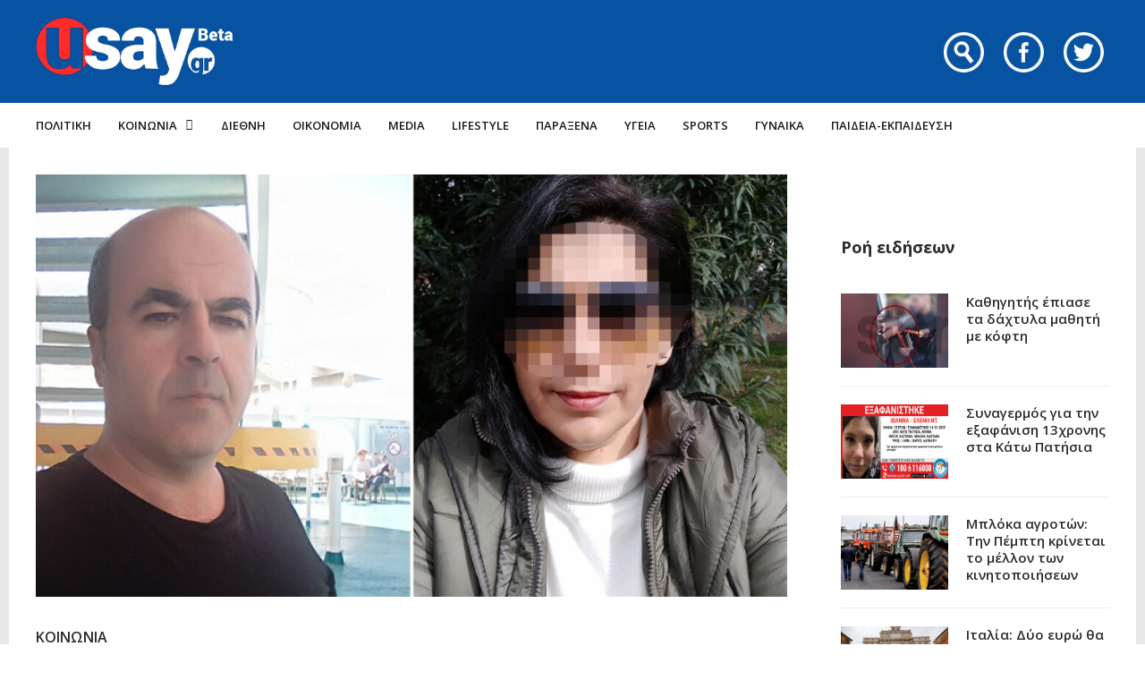

--- FILE ---
content_type: text/html; charset=UTF-8
request_url: https://www.usay.gr/koinonia/apologeitai-simera-o-50chronos-poy-erixe-to-kaystiko-ygro-stin-proin-syzygo-toy-sti-messini/
body_size: 24281
content:
<!DOCTYPE html>
<html lang="el">

<head>
    <meta charset="UTF-8">
    <meta name="viewport" content="width=device-width, initial-scale=1, maximum-scale=1">
    <meta name="format-detection" content="telephone=no">
    <meta http-equiv="refresh" content="240" />
    <meta name="theme-color" content="#0752a1">
    <link rel="profile" href="https://gmpg.org/xfn/11">
    <link rel="pingback" href="https://www.usay.gr/xmlrpc.php">
		
            <script data-pagespeed-no-defer data-cfasync="false" src="https://www.usay.gr/wp-content/plugins/AP-Plugin/assets/js/mobile-detect.js"></script>
    <script data-pagespeed-no-defer data-cfasync="false">var md = new MobileDetect(window.navigator.userAgent);</script>
		<script data-pagespeed-no-defer data-cfasync="false" async='async' src="https://cdn.orangeclickmedia.com/tech/usay.gr/ocm.js"></script>
		<script data-pagespeed-no-defer data-cfasync="false">
		var googletag = googletag || {};
		googletag.cmd = googletag.cmd || [];
	</script>
    <style>
        @media (min-width: 768px) {
            .mobile_only {
                display: none !important;
            }
        }

        @media (max-width: 767px) {
            .desktop_only {
                display: none !important;
            }

            #_300x250, #_2nd_300x250, #_3rd_300x250 {
                display: none !important;
            }
        }

        @media (max-width: 1187px) {
            #ad-single-article-end-1, #ad-single-article-end-2 {
                width: 100%;
                margin: 10px 0 !important;
            }

            .article-socials {
                display: none;
            }

            .entry-content {
                margin-left: 0 !important;
            }

            #main {
                padding: 10px !important;
                margin-top: 10px !important;
            }
        }

        #_300x250, #_2nd_300x250, #_3rd_300x250 {
            padding: 5px;
            text-align: center;
            margin-top: 10px;
            margin-bottom: 10px;
            background-color: #f2f2f2;
        }

        #main {
            padding: 30px;
            margin-top: 10px !important;
        }

        #ros_billboard {
            margin-top: 15px !important;
        }

        #billboard2 {
            margin-top: 20px;
        }

        iframe, embed, video, audio {
            max-width: initial !important;
        }

        .mp-comment, .mp-views, .meta-comments, .meta-views {
            display: none !important;
        }

        #sticky_outer {
            overflow: visible;

        }

        #sticky_inner {
            max-height: 180px !important;
            overflow-y: auto;
            text-align: center;
            width: 100%;
        }

        #stickyad {
            width: initial !important;
            height: initial !important;
            margin: 0 auto !important;
            text-align: center;
        }
    </style>

    <script>
        let isAPMobile = (md.mobile());

        googletag.cmd.push(function () {

            var billboard = googletag.sizeMapping()
                .addSize([0, 0], [[300, 250]])
                .addSize([380, 0], [[336, 280], [300, 250]])
                .addSize([768, 0], [[728, 90]])
                .addSize([1024, 0], [[970, 250], [970, 90], [728, 90]])
                .build();

            var sidebar1 = googletag.sizeMapping()
                .addSize([0, 0], [[300, 600], [300, 250]])
                .addSize([380, 0], [[300, 600], [336, 280], [300, 250]])
                .addSize([768, 0], [[300, 600], [300, 250]])
                .addSize([1024, 0], [[300, 600], [300, 250]])
                .build();

            var sidebar2 = googletag.sizeMapping()
                .addSize([0, 0], [])
                .addSize([768, 0], [[300, 600], [300, 250]])
                .addSize([1024, 0], [[300, 600], [300, 250]])
                .build();

            var article = googletag.sizeMapping()
                .addSize([0, 0], [[300, 600], [300, 250]])
                .addSize([380, 0], [[300, 600], [336, 280], [300, 250]])
                .addSize([768, 0], [[336, 280], [300, 250]])
                .addSize([1024, 0], [[336, 280], [300, 250]])
                .build();

            var article1 = googletag.sizeMapping()
                .addSize([0, 0], [[300, 250]])
                .addSize([380, 0], [[336, 280], [300, 250]])
                .addSize([768, 0], [[336, 280], [300, 250]])
                .addSize([1024, 0], [[336, 280], [300, 250]])
                .build();

            var article2 = googletag.sizeMapping()
                .addSize([0, 0], [[300, 600], [300, 250]])
                .addSize([380, 0], [[300, 600], [336, 280], [300, 250]])
                .addSize([768, 0], [[336, 280], [300, 250]])
                .addSize([1024, 0], [[336, 280], [300, 250]])
                .addSize([1108, 0], [[336, 280], [300, 250], [728, 90]])
                .build();

			var billboard_tall = googletag.sizeMapping()
                .addSize([0, 0], [[300, 600]])
                .addSize([768, 0], [[728, 90]])
                .addSize([1024, 0], [[970, 250], [970, 90], [728, 90]])
                .build();

			var article_tall = googletag.sizeMapping()
                .addSize([0, 0], [[300, 600]])
                .addSize([768, 0], [[336, 280], [300, 250]])
                .addSize([1024, 0], [[336, 280], [300, 250]])
                .build();

			var box_mb = googletag.sizeMapping()
                .addSize([0, 0], [[300, 250]])
                .addSize([1024, 0], [])
                .build();

            
                            googletag.defineSlot('/34088341/usay.gr/ros_sidebar1', [[300, 600], [336, 280], [300, 250]], 'div-gpt-ad-1548515648082-12').defineSizeMapping(sidebar1).addService(googletag.pubads());
                googletag.defineSlot('/34088341/usay.gr/ros_sidebar2', [[300, 600], [336, 280], [300, 250]], 'div-gpt-ad-1548515648082-13').defineSizeMapping(sidebar1).addService(googletag.pubads());
				googletag.defineSlot('/34088341/usay.gr/ros_sidebar3', [[300, 600], [336, 280], [300, 250]], 'div-gpt-ad-1548515648082-18').defineSizeMapping(sidebar1).addService(googletag.pubads());
                googletag.defineSlot('/34088341/usay.gr/ros_sidebar4', [[300, 600], [336, 280], [300, 250]], 'div-gpt-ad-1548515648082-19').defineSizeMapping(sidebar1).addService(googletag.pubads());

            
            
            if (isAPMobile) {
				googletag.defineSlot('/34088341/usay.gr/under_title', [300, 250], 'div-gpt-ad-1548515648082-21').defineSizeMapping(box_mb).addService(googletag.pubads());
			}
            googletag.defineSlot('/34088341/usay.gr/article', [[300, 600], [336, 280], [300, 250]], 'div-gpt-ad-1548515648082-8').defineSizeMapping(article_tall).addService(googletag.pubads());
            googletag.defineSlot('/34088341/usay.gr/articleend_left', [[336, 280], [300, 250]], 'div-gpt-ad-1548515648082-10').defineSizeMapping(article1).addService(googletag.pubads());
            googletag.defineSlot('/34088341/usay.gr/articleend_right', [[336, 280], [300, 250]], 'div-gpt-ad-1548515648082-11').defineSizeMapping(article1).addService(googletag.pubads());

            googletag.defineSlot('/34088341/usay.gr/postend_left', [[336, 280], [300, 250]], 'div-gpt-ad-1548515648082-16').defineSizeMapping(article1).addService(googletag.pubads());
            googletag.defineSlot('/34088341/usay.gr/postend_right', [[336, 280], [300, 250]], 'div-gpt-ad-1548515648082-17').defineSizeMapping(article1).addService(googletag.pubads());

                        googletag.defineSlot('/34088341/usay.gr/inline', [[300, 600], [336, 280], [300, 250]], 'div-gpt-ad-1548515648082-9').defineSizeMapping(article2).addService(googletag.pubads());
            
            
            if (isAPMobile) {
                googletag.defineSlot('/34088341/usay.gr/mobile_sticky', [[300, 250], [336, 280], [320, 100], [320, 50]], 'div-gpt-ad-ocm-sticky-ad').addService(googletag.pubads());
            }

            
                        googletag.pubads().setTargeting('type', 'post');
            console.warn('DFP TARGETING KEY-VALUE SET: \ntype -> post');
            
            
            
            
            
                        googletag.pubads().setTargeting('id', '1165090');
            console.warn('DFP TARGETING KEY-VALUE SET: \nid -> 1165090');
            
            
            
                        googletag.pubads().setTargeting('category', ['koinonia']);
            console.warn('DFP TARGETING KEY-VALUE SET: \ncategory -> [koinonia]');
                        googletag.pubads().setTargeting('post_tag', ['epithesi-me-vitrioli','messini']);
            console.warn('DFP TARGETING KEY-VALUE SET: \npost_tag -> [epithesi-me-vitrioli,messini]');
            
            googletag.pubads().collapseEmptyDivs();
            googletag.pubads().setCentering(true);
            			googletag.pubads().disableInitialLoad();
			            googletag.pubads().enableSingleRequest();
            googletag.enableServices();
        });
    </script>
    <meta name='robots' content='index, follow, max-image-preview:large, max-snippet:-1, max-video-preview:-1' />
	<style>img:is([sizes="auto" i], [sizes^="auto," i]) { contain-intrinsic-size: 3000px 1500px }</style>
	
	<!-- This site is optimized with the Yoast SEO plugin v26.4 - https://yoast.com/wordpress/plugins/seo/ -->
	<title>Απολογείται σήμερα ο 50χρονος που έριξε το καυστικό υγρό στην πρώην σύζυγό του στη Μεσσήνη - Usay.gr</title>
	<link rel="canonical" href="https://www.usay.gr/koinonia/apologeitai-simera-o-50chronos-poy-erixe-to-kaystiko-ygro-stin-proin-syzygo-toy-sti-messini/" />
	<meta property="og:locale" content="el_GR" />
	<meta property="og:type" content="article" />
	<meta property="og:title" content="Απολογείται σήμερα ο 50χρονος που έριξε το καυστικό υγρό στην πρώην σύζυγό του στη Μεσσήνη - Usay.gr" />
	<meta property="og:description" content="Απολογείται σήμερα (16.8.2022) ο 50χρονος που έριξε καυστικό υγρό στο πρόσωπο της 49χρονης πρώην συζύγου του στη Μεσσήνη και ήδη &hellip;" />
	<meta property="og:url" content="https://www.usay.gr/koinonia/apologeitai-simera-o-50chronos-poy-erixe-to-kaystiko-ygro-stin-proin-syzygo-toy-sti-messini/" />
	<meta property="og:site_name" content="Usay.gr" />
	<meta property="article:published_time" content="2022-08-16T07:31:02+00:00" />
	<meta property="og:image" content="https://www.usay.gr/wp-content/uploads/2022/08/messini_epithesi.jpg" />
	<meta property="og:image:width" content="1168" />
	<meta property="og:image:height" content="656" />
	<meta property="og:image:type" content="image/jpeg" />
	<meta name="author" content="eleni" />
	<meta name="twitter:card" content="summary_large_image" />
	<meta name="twitter:label1" content="Συντάχθηκε από" />
	<meta name="twitter:data1" content="eleni" />
	<script type="application/ld+json" class="yoast-schema-graph">{"@context":"https://schema.org","@graph":[{"@type":"WebPage","@id":"https://www.usay.gr/koinonia/apologeitai-simera-o-50chronos-poy-erixe-to-kaystiko-ygro-stin-proin-syzygo-toy-sti-messini/","url":"https://www.usay.gr/koinonia/apologeitai-simera-o-50chronos-poy-erixe-to-kaystiko-ygro-stin-proin-syzygo-toy-sti-messini/","name":"Απολογείται σήμερα ο 50χρονος που έριξε το καυστικό υγρό στην πρώην σύζυγό του στη Μεσσήνη - Usay.gr","isPartOf":{"@id":"https://www.usay.gr/#website"},"primaryImageOfPage":{"@id":"https://www.usay.gr/koinonia/apologeitai-simera-o-50chronos-poy-erixe-to-kaystiko-ygro-stin-proin-syzygo-toy-sti-messini/#primaryimage"},"image":{"@id":"https://www.usay.gr/koinonia/apologeitai-simera-o-50chronos-poy-erixe-to-kaystiko-ygro-stin-proin-syzygo-toy-sti-messini/#primaryimage"},"thumbnailUrl":"https://www.usay.gr/wp-content/uploads/2022/08/messini_epithesi.jpg","datePublished":"2022-08-16T07:31:02+00:00","author":{"@id":"https://www.usay.gr/#/schema/person/7341928617f280976434caec69128ea5"},"breadcrumb":{"@id":"https://www.usay.gr/koinonia/apologeitai-simera-o-50chronos-poy-erixe-to-kaystiko-ygro-stin-proin-syzygo-toy-sti-messini/#breadcrumb"},"inLanguage":"el","potentialAction":[{"@type":"ReadAction","target":["https://www.usay.gr/koinonia/apologeitai-simera-o-50chronos-poy-erixe-to-kaystiko-ygro-stin-proin-syzygo-toy-sti-messini/"]}]},{"@type":"ImageObject","inLanguage":"el","@id":"https://www.usay.gr/koinonia/apologeitai-simera-o-50chronos-poy-erixe-to-kaystiko-ygro-stin-proin-syzygo-toy-sti-messini/#primaryimage","url":"https://www.usay.gr/wp-content/uploads/2022/08/messini_epithesi.jpg","contentUrl":"https://www.usay.gr/wp-content/uploads/2022/08/messini_epithesi.jpg","width":1168,"height":656},{"@type":"BreadcrumbList","@id":"https://www.usay.gr/koinonia/apologeitai-simera-o-50chronos-poy-erixe-to-kaystiko-ygro-stin-proin-syzygo-toy-sti-messini/#breadcrumb","itemListElement":[{"@type":"ListItem","position":1,"name":"Home","item":"https://www.usay.gr/"},{"@type":"ListItem","position":2,"name":"All Articles","item":"https://www.usay.gr/all-articles/"},{"@type":"ListItem","position":3,"name":"Απολογείται σήμερα ο 50χρονος που έριξε το καυστικό υγρό στην πρώην σύζυγό του στη Μεσσήνη"}]},{"@type":"WebSite","@id":"https://www.usay.gr/#website","url":"https://www.usay.gr/","name":"Usay.gr","description":"","potentialAction":[{"@type":"SearchAction","target":{"@type":"EntryPoint","urlTemplate":"https://www.usay.gr/?s={search_term_string}"},"query-input":{"@type":"PropertyValueSpecification","valueRequired":true,"valueName":"search_term_string"}}],"inLanguage":"el"},{"@type":"Person","@id":"https://www.usay.gr/#/schema/person/7341928617f280976434caec69128ea5","name":"eleni","image":{"@type":"ImageObject","inLanguage":"el","@id":"https://www.usay.gr/#/schema/person/image/","url":"https://secure.gravatar.com/avatar/b3c183cc79f5247f25abad89877b32dd090043a07dde527ac73f9d41f044cd35?s=96&d=mm&r=g","contentUrl":"https://secure.gravatar.com/avatar/b3c183cc79f5247f25abad89877b32dd090043a07dde527ac73f9d41f044cd35?s=96&d=mm&r=g","caption":"eleni"},"url":"https://www.usay.gr/author/eleni/"}]}</script>
	<!-- / Yoast SEO plugin. -->


<link rel='dns-prefetch' href='//www.usay.gr' />
<link rel='dns-prefetch' href='//fonts.googleapis.com' />
<link rel="alternate" type="application/rss+xml" title="Ροή RSS &raquo; Usay.gr" href="https://www.usay.gr/feed/" />
<script type="text/javascript">
/* <![CDATA[ */
window._wpemojiSettings = {"baseUrl":"https:\/\/s.w.org\/images\/core\/emoji\/16.0.1\/72x72\/","ext":".png","svgUrl":"https:\/\/s.w.org\/images\/core\/emoji\/16.0.1\/svg\/","svgExt":".svg","source":{"concatemoji":"https:\/\/www.usay.gr\/wp-includes\/js\/wp-emoji-release.min.js?ver=6.8.3"}};
/*! This file is auto-generated */
!function(s,n){var o,i,e;function c(e){try{var t={supportTests:e,timestamp:(new Date).valueOf()};sessionStorage.setItem(o,JSON.stringify(t))}catch(e){}}function p(e,t,n){e.clearRect(0,0,e.canvas.width,e.canvas.height),e.fillText(t,0,0);var t=new Uint32Array(e.getImageData(0,0,e.canvas.width,e.canvas.height).data),a=(e.clearRect(0,0,e.canvas.width,e.canvas.height),e.fillText(n,0,0),new Uint32Array(e.getImageData(0,0,e.canvas.width,e.canvas.height).data));return t.every(function(e,t){return e===a[t]})}function u(e,t){e.clearRect(0,0,e.canvas.width,e.canvas.height),e.fillText(t,0,0);for(var n=e.getImageData(16,16,1,1),a=0;a<n.data.length;a++)if(0!==n.data[a])return!1;return!0}function f(e,t,n,a){switch(t){case"flag":return n(e,"\ud83c\udff3\ufe0f\u200d\u26a7\ufe0f","\ud83c\udff3\ufe0f\u200b\u26a7\ufe0f")?!1:!n(e,"\ud83c\udde8\ud83c\uddf6","\ud83c\udde8\u200b\ud83c\uddf6")&&!n(e,"\ud83c\udff4\udb40\udc67\udb40\udc62\udb40\udc65\udb40\udc6e\udb40\udc67\udb40\udc7f","\ud83c\udff4\u200b\udb40\udc67\u200b\udb40\udc62\u200b\udb40\udc65\u200b\udb40\udc6e\u200b\udb40\udc67\u200b\udb40\udc7f");case"emoji":return!a(e,"\ud83e\udedf")}return!1}function g(e,t,n,a){var r="undefined"!=typeof WorkerGlobalScope&&self instanceof WorkerGlobalScope?new OffscreenCanvas(300,150):s.createElement("canvas"),o=r.getContext("2d",{willReadFrequently:!0}),i=(o.textBaseline="top",o.font="600 32px Arial",{});return e.forEach(function(e){i[e]=t(o,e,n,a)}),i}function t(e){var t=s.createElement("script");t.src=e,t.defer=!0,s.head.appendChild(t)}"undefined"!=typeof Promise&&(o="wpEmojiSettingsSupports",i=["flag","emoji"],n.supports={everything:!0,everythingExceptFlag:!0},e=new Promise(function(e){s.addEventListener("DOMContentLoaded",e,{once:!0})}),new Promise(function(t){var n=function(){try{var e=JSON.parse(sessionStorage.getItem(o));if("object"==typeof e&&"number"==typeof e.timestamp&&(new Date).valueOf()<e.timestamp+604800&&"object"==typeof e.supportTests)return e.supportTests}catch(e){}return null}();if(!n){if("undefined"!=typeof Worker&&"undefined"!=typeof OffscreenCanvas&&"undefined"!=typeof URL&&URL.createObjectURL&&"undefined"!=typeof Blob)try{var e="postMessage("+g.toString()+"("+[JSON.stringify(i),f.toString(),p.toString(),u.toString()].join(",")+"));",a=new Blob([e],{type:"text/javascript"}),r=new Worker(URL.createObjectURL(a),{name:"wpTestEmojiSupports"});return void(r.onmessage=function(e){c(n=e.data),r.terminate(),t(n)})}catch(e){}c(n=g(i,f,p,u))}t(n)}).then(function(e){for(var t in e)n.supports[t]=e[t],n.supports.everything=n.supports.everything&&n.supports[t],"flag"!==t&&(n.supports.everythingExceptFlag=n.supports.everythingExceptFlag&&n.supports[t]);n.supports.everythingExceptFlag=n.supports.everythingExceptFlag&&!n.supports.flag,n.DOMReady=!1,n.readyCallback=function(){n.DOMReady=!0}}).then(function(){return e}).then(function(){var e;n.supports.everything||(n.readyCallback(),(e=n.source||{}).concatemoji?t(e.concatemoji):e.wpemoji&&e.twemoji&&(t(e.twemoji),t(e.wpemoji)))}))}((window,document),window._wpemojiSettings);
/* ]]> */
</script>
<link rel='stylesheet' id='ot-google-fonts-css' href='//fonts.googleapis.com/css?family=Open+Sans:regular,600,700,800&#038;subset=greek,latin' type='text/css' media='all' />
<style id='wp-emoji-styles-inline-css' type='text/css'>

	img.wp-smiley, img.emoji {
		display: inline !important;
		border: none !important;
		box-shadow: none !important;
		height: 1em !important;
		width: 1em !important;
		margin: 0 0.07em !important;
		vertical-align: -0.1em !important;
		background: none !important;
		padding: 0 !important;
	}
</style>
<link rel='stylesheet' id='wp-block-library-css' href='https://www.usay.gr/wp-includes/css/dist/block-library/style.min.css?ver=6.8.3' type='text/css' media='all' />
<style id='classic-theme-styles-inline-css' type='text/css'>
/*! This file is auto-generated */
.wp-block-button__link{color:#fff;background-color:#32373c;border-radius:9999px;box-shadow:none;text-decoration:none;padding:calc(.667em + 2px) calc(1.333em + 2px);font-size:1.125em}.wp-block-file__button{background:#32373c;color:#fff;text-decoration:none}
</style>
<style id='global-styles-inline-css' type='text/css'>
:root{--wp--preset--aspect-ratio--square: 1;--wp--preset--aspect-ratio--4-3: 4/3;--wp--preset--aspect-ratio--3-4: 3/4;--wp--preset--aspect-ratio--3-2: 3/2;--wp--preset--aspect-ratio--2-3: 2/3;--wp--preset--aspect-ratio--16-9: 16/9;--wp--preset--aspect-ratio--9-16: 9/16;--wp--preset--color--black: #000000;--wp--preset--color--cyan-bluish-gray: #abb8c3;--wp--preset--color--white: #ffffff;--wp--preset--color--pale-pink: #f78da7;--wp--preset--color--vivid-red: #cf2e2e;--wp--preset--color--luminous-vivid-orange: #ff6900;--wp--preset--color--luminous-vivid-amber: #fcb900;--wp--preset--color--light-green-cyan: #7bdcb5;--wp--preset--color--vivid-green-cyan: #00d084;--wp--preset--color--pale-cyan-blue: #8ed1fc;--wp--preset--color--vivid-cyan-blue: #0693e3;--wp--preset--color--vivid-purple: #9b51e0;--wp--preset--gradient--vivid-cyan-blue-to-vivid-purple: linear-gradient(135deg,rgba(6,147,227,1) 0%,rgb(155,81,224) 100%);--wp--preset--gradient--light-green-cyan-to-vivid-green-cyan: linear-gradient(135deg,rgb(122,220,180) 0%,rgb(0,208,130) 100%);--wp--preset--gradient--luminous-vivid-amber-to-luminous-vivid-orange: linear-gradient(135deg,rgba(252,185,0,1) 0%,rgba(255,105,0,1) 100%);--wp--preset--gradient--luminous-vivid-orange-to-vivid-red: linear-gradient(135deg,rgba(255,105,0,1) 0%,rgb(207,46,46) 100%);--wp--preset--gradient--very-light-gray-to-cyan-bluish-gray: linear-gradient(135deg,rgb(238,238,238) 0%,rgb(169,184,195) 100%);--wp--preset--gradient--cool-to-warm-spectrum: linear-gradient(135deg,rgb(74,234,220) 0%,rgb(151,120,209) 20%,rgb(207,42,186) 40%,rgb(238,44,130) 60%,rgb(251,105,98) 80%,rgb(254,248,76) 100%);--wp--preset--gradient--blush-light-purple: linear-gradient(135deg,rgb(255,206,236) 0%,rgb(152,150,240) 100%);--wp--preset--gradient--blush-bordeaux: linear-gradient(135deg,rgb(254,205,165) 0%,rgb(254,45,45) 50%,rgb(107,0,62) 100%);--wp--preset--gradient--luminous-dusk: linear-gradient(135deg,rgb(255,203,112) 0%,rgb(199,81,192) 50%,rgb(65,88,208) 100%);--wp--preset--gradient--pale-ocean: linear-gradient(135deg,rgb(255,245,203) 0%,rgb(182,227,212) 50%,rgb(51,167,181) 100%);--wp--preset--gradient--electric-grass: linear-gradient(135deg,rgb(202,248,128) 0%,rgb(113,206,126) 100%);--wp--preset--gradient--midnight: linear-gradient(135deg,rgb(2,3,129) 0%,rgb(40,116,252) 100%);--wp--preset--font-size--small: 13px;--wp--preset--font-size--medium: 20px;--wp--preset--font-size--large: 36px;--wp--preset--font-size--x-large: 42px;--wp--preset--spacing--20: 0.44rem;--wp--preset--spacing--30: 0.67rem;--wp--preset--spacing--40: 1rem;--wp--preset--spacing--50: 1.5rem;--wp--preset--spacing--60: 2.25rem;--wp--preset--spacing--70: 3.38rem;--wp--preset--spacing--80: 5.06rem;--wp--preset--shadow--natural: 6px 6px 9px rgba(0, 0, 0, 0.2);--wp--preset--shadow--deep: 12px 12px 50px rgba(0, 0, 0, 0.4);--wp--preset--shadow--sharp: 6px 6px 0px rgba(0, 0, 0, 0.2);--wp--preset--shadow--outlined: 6px 6px 0px -3px rgba(255, 255, 255, 1), 6px 6px rgba(0, 0, 0, 1);--wp--preset--shadow--crisp: 6px 6px 0px rgba(0, 0, 0, 1);}:where(.is-layout-flex){gap: 0.5em;}:where(.is-layout-grid){gap: 0.5em;}body .is-layout-flex{display: flex;}.is-layout-flex{flex-wrap: wrap;align-items: center;}.is-layout-flex > :is(*, div){margin: 0;}body .is-layout-grid{display: grid;}.is-layout-grid > :is(*, div){margin: 0;}:where(.wp-block-columns.is-layout-flex){gap: 2em;}:where(.wp-block-columns.is-layout-grid){gap: 2em;}:where(.wp-block-post-template.is-layout-flex){gap: 1.25em;}:where(.wp-block-post-template.is-layout-grid){gap: 1.25em;}.has-black-color{color: var(--wp--preset--color--black) !important;}.has-cyan-bluish-gray-color{color: var(--wp--preset--color--cyan-bluish-gray) !important;}.has-white-color{color: var(--wp--preset--color--white) !important;}.has-pale-pink-color{color: var(--wp--preset--color--pale-pink) !important;}.has-vivid-red-color{color: var(--wp--preset--color--vivid-red) !important;}.has-luminous-vivid-orange-color{color: var(--wp--preset--color--luminous-vivid-orange) !important;}.has-luminous-vivid-amber-color{color: var(--wp--preset--color--luminous-vivid-amber) !important;}.has-light-green-cyan-color{color: var(--wp--preset--color--light-green-cyan) !important;}.has-vivid-green-cyan-color{color: var(--wp--preset--color--vivid-green-cyan) !important;}.has-pale-cyan-blue-color{color: var(--wp--preset--color--pale-cyan-blue) !important;}.has-vivid-cyan-blue-color{color: var(--wp--preset--color--vivid-cyan-blue) !important;}.has-vivid-purple-color{color: var(--wp--preset--color--vivid-purple) !important;}.has-black-background-color{background-color: var(--wp--preset--color--black) !important;}.has-cyan-bluish-gray-background-color{background-color: var(--wp--preset--color--cyan-bluish-gray) !important;}.has-white-background-color{background-color: var(--wp--preset--color--white) !important;}.has-pale-pink-background-color{background-color: var(--wp--preset--color--pale-pink) !important;}.has-vivid-red-background-color{background-color: var(--wp--preset--color--vivid-red) !important;}.has-luminous-vivid-orange-background-color{background-color: var(--wp--preset--color--luminous-vivid-orange) !important;}.has-luminous-vivid-amber-background-color{background-color: var(--wp--preset--color--luminous-vivid-amber) !important;}.has-light-green-cyan-background-color{background-color: var(--wp--preset--color--light-green-cyan) !important;}.has-vivid-green-cyan-background-color{background-color: var(--wp--preset--color--vivid-green-cyan) !important;}.has-pale-cyan-blue-background-color{background-color: var(--wp--preset--color--pale-cyan-blue) !important;}.has-vivid-cyan-blue-background-color{background-color: var(--wp--preset--color--vivid-cyan-blue) !important;}.has-vivid-purple-background-color{background-color: var(--wp--preset--color--vivid-purple) !important;}.has-black-border-color{border-color: var(--wp--preset--color--black) !important;}.has-cyan-bluish-gray-border-color{border-color: var(--wp--preset--color--cyan-bluish-gray) !important;}.has-white-border-color{border-color: var(--wp--preset--color--white) !important;}.has-pale-pink-border-color{border-color: var(--wp--preset--color--pale-pink) !important;}.has-vivid-red-border-color{border-color: var(--wp--preset--color--vivid-red) !important;}.has-luminous-vivid-orange-border-color{border-color: var(--wp--preset--color--luminous-vivid-orange) !important;}.has-luminous-vivid-amber-border-color{border-color: var(--wp--preset--color--luminous-vivid-amber) !important;}.has-light-green-cyan-border-color{border-color: var(--wp--preset--color--light-green-cyan) !important;}.has-vivid-green-cyan-border-color{border-color: var(--wp--preset--color--vivid-green-cyan) !important;}.has-pale-cyan-blue-border-color{border-color: var(--wp--preset--color--pale-cyan-blue) !important;}.has-vivid-cyan-blue-border-color{border-color: var(--wp--preset--color--vivid-cyan-blue) !important;}.has-vivid-purple-border-color{border-color: var(--wp--preset--color--vivid-purple) !important;}.has-vivid-cyan-blue-to-vivid-purple-gradient-background{background: var(--wp--preset--gradient--vivid-cyan-blue-to-vivid-purple) !important;}.has-light-green-cyan-to-vivid-green-cyan-gradient-background{background: var(--wp--preset--gradient--light-green-cyan-to-vivid-green-cyan) !important;}.has-luminous-vivid-amber-to-luminous-vivid-orange-gradient-background{background: var(--wp--preset--gradient--luminous-vivid-amber-to-luminous-vivid-orange) !important;}.has-luminous-vivid-orange-to-vivid-red-gradient-background{background: var(--wp--preset--gradient--luminous-vivid-orange-to-vivid-red) !important;}.has-very-light-gray-to-cyan-bluish-gray-gradient-background{background: var(--wp--preset--gradient--very-light-gray-to-cyan-bluish-gray) !important;}.has-cool-to-warm-spectrum-gradient-background{background: var(--wp--preset--gradient--cool-to-warm-spectrum) !important;}.has-blush-light-purple-gradient-background{background: var(--wp--preset--gradient--blush-light-purple) !important;}.has-blush-bordeaux-gradient-background{background: var(--wp--preset--gradient--blush-bordeaux) !important;}.has-luminous-dusk-gradient-background{background: var(--wp--preset--gradient--luminous-dusk) !important;}.has-pale-ocean-gradient-background{background: var(--wp--preset--gradient--pale-ocean) !important;}.has-electric-grass-gradient-background{background: var(--wp--preset--gradient--electric-grass) !important;}.has-midnight-gradient-background{background: var(--wp--preset--gradient--midnight) !important;}.has-small-font-size{font-size: var(--wp--preset--font-size--small) !important;}.has-medium-font-size{font-size: var(--wp--preset--font-size--medium) !important;}.has-large-font-size{font-size: var(--wp--preset--font-size--large) !important;}.has-x-large-font-size{font-size: var(--wp--preset--font-size--x-large) !important;}
:where(.wp-block-post-template.is-layout-flex){gap: 1.25em;}:where(.wp-block-post-template.is-layout-grid){gap: 1.25em;}
:where(.wp-block-columns.is-layout-flex){gap: 2em;}:where(.wp-block-columns.is-layout-grid){gap: 2em;}
:root :where(.wp-block-pullquote){font-size: 1.5em;line-height: 1.6;}
</style>
<link rel='stylesheet' id='contact-form-7-css' href='https://www.usay.gr/wp-content/plugins/contact-form-7/includes/css/styles.css?ver=6.1.4' type='text/css' media='all' />
<link rel='stylesheet' id='js_composer_front-css' href='https://www.usay.gr/wp-content/plugins/js_composer/assets/css/js_composer.min.css?ver=8.7.2' type='text/css' media='all' />
<link rel='stylesheet' id='core-extend-css' href='https://www.usay.gr/wp-content/plugins/core-extend/assets/css/core-extend.css?ver=6.8.3' type='text/css' media='all' />
<link rel='stylesheet' id='parent-style-css' href='https://www.usay.gr/wp-content/themes/bitz/style.css?v=1.06&#038;ver=6.8.3' type='text/css' media='all' />
<link rel='stylesheet' id='mnky_main-css' href='https://www.usay.gr/wp-content/themes/bitz-child/style.css?ver=6.8.3' type='text/css' media='all' />
<style id='mnky_main-inline-css' type='text/css'>
		input[type='submit'], button, #wp-calendar #today, .pricing-box .plan-badge, .scrollToTop, .mm-header, .widget-area .widget .tagcloud a:hover, .page-links span, .page-links a:hover span, .pagination span.current, .pagination a:hover, blockquote.box-left, blockquote.box-right, blockquote.callout, #navigation-wrapper, #navigation-container, #navigation-inner, .article-labels span, .rating-bar-value, #site-navigation ul li.megamenu ul li.menu-label a, #mobile-site-navigation .mobile-menu-header{background-color:#0752a1;}	::selection{background-color:#0752a1;}::-moz-selection{background-color:#0752a1;}#secondary-navigation-wrapper{background-color:rgba(7,82,161,0.98);}.header-search .searchform-wrapper {background-color:rgba(7,82,161,0.9);}		.themecolor_txt, a, a:hover, span.required,  blockquote.center p, #comments .comment-reply-link:hover,#comments .comment-meta a:hover, .vc_toggle_default .vc_toggle_title .vc_toggle_icon:after, .entry-header .entry-meta a:hover, #comments p.comment-notes:before, p.logged-in-as:before, p.must-log-in:before, .sticky .post-preview:after, .separator_w_icon i, .format-chat p:nth-child(odd):before,.author .author-info a, #comments .comment-navigation a:hover, .pagination a.next:hover, .pagination a.prev:hover, .footer-sidebar a:hover, .footer-sidebar .widget_nav_menu ul li.current-menu-item a:hover, .team_member_position, .heading_wrapper .heading_subtitle:after, .testimonials-slider .flex-control-paging li a.flex-active:after, .wpb_tour .wpb_tabs_nav li.ui-tabs-active a, .wpb_tour .wpb_tabs_nav li a:hover, .wpb_accordion .wpb_accordion_wrapper .wpb_accordion_header a:hover, .wpb_accordion .wpb_accordion_wrapper .wpb_accordion_header.ui-accordion-header-active a, #site-navigation .mnky-menu-posts .menu-post-container a:hover h6, .mnky-related-posts .related-post-container a:hover h6, .mnky-posts .mp-title a:hover, .mp-author a:hover, .entry-meta-blog .meta-author:hover, .archive-layout .entry-category a:hover, .mp-category a:hover, .rating_aspect_value .rating-value, .rating_summary_value, #mobile-site-navigation ul > li > a:hover, .woocommerce-MyAccount-navigation ul li.is-active a {color:#0752a1;}					input[type='submit'], #comments .comment-reply-link:hover, input:focus,textarea:focus, blockquote.border p, blockquote.bold:after, .rating-bar-value:after, .woocommerce-MyAccount-navigation ul li.is-active {border-color:#0752a1;} 	#main, #site-header #header-container, #top-bar, #mobile-site-header, #container, .inner, li.megamenu-tabs .submenu-content, #navigation-inner, .page-header h1, .page-header p, .header-search .search-input, #wrapper .author {max-width:1200px; }#site-navigation ul li.megamenu > ul, #site-navigation ul li.megamenu-tabs > ul.sub-menu {width:1200px; left: calc(50% - 600px);}@media only screen and (max-width : 1200px){ #site-navigation ul li.megamenu > ul, #site-navigation ul li.megamenu-tabs > ul.sub-menu {width:100%; left:0px;} }#site-header{background-color:#0752a1;}#navigation-wrapper, #navigation-container, #navigation-inner, #menu-sidebar{height:50px;}#site-navigation ul li a, #site-utility .search_button, #menu-sidebar .widget-container, .secondary-menu-toggle, .secondary-menu-toggle i, #site-utility .header_cart_link{line-height:50px;}.header-style-2 #site-logo img, .header-style-6 #site-logo img{max-height:50px;}#navigation-wrapper, #navigation-container, #navigation-inner{background-color:#ffffff;}#secondary-navigation-wrapper{background-color:rgba(255,255,255,0.98);}.header-search .searchform-wrapper {background-color:rgba(255,255,255,0.9);}#site-navigation ul li a {font-size:14px}#site-navigation ul li a, #site-utility .search_button, #site-navigation .header_cart_button, .toggle-mobile-menu i, #site-utility .header_cart_link i, .secondary-menu-toggle, #secondary-menu-sidebar .widget-title, #secondary-menu-sidebar ul li, #secondary-menu-sidebar ul ul li a, #secondary-menu-sidebar ul ul li a, .secondary-navigation-close, #secondary-navigation a, .header-search .search-input {color:#1a1a1a}#secondary-menu-sidebar .secondary-menu-widget-area {border-color:#1a1a1a}#site-navigation ul li a:hover, #site-utility .search_button:hover, #site-navigation .header_cart_button:hover {color:#0752a1}.header-style-1 #site-navigation, .header-style-2 #site-navigation, .header-style-3 #site-navigation{margin-left:-15px;}#site-navigation ul li ul li a:hover, #site-navigation ul li ul li.current-menu-item > a,.single-post #site-navigation ul li ul li.current_page_parent > a, #site-navigation ul li ul li.current-menu-ancestor > a {background-color:#f7f7f7}#site-navigation ul li ul li a, #site-navigation ul li ul li a:hover {color:#777777}#site-navigation ul li ul li a:hover {color:#777777}#site-navigation ul li.megamenu ul li ul li a:hover, #site-navigation ul li.megamenu ul li.current-menu-item > a, #site-navigation ul li.megamenu-tabs .submenu-content .tabs-nav li:hover > a, #site-navigation ul li.megamenu-tabs .submenu-content .tabs-nav li.nav-active a  {color:#0752a1;}#site-navigation ul li.megamenu > ul > li > a, #site-navigation ul li.megamenu > ul > li > a:hover{color:#444444 !important}input[type='submit']:hover, button:hover {background-color:#2b2b2b}input[type='submit'], button, input[type='submit']:active, button:active {color:#ffffff}.entry-header .entry-meta, .entry-header .entry-meta a {color:#444444}.page-sidebar .widget{color:#454545}.views-low{color:#c4c4c4}.views-mid{color:#dd9933}.views-hot{color:#CB0404}body, textarea{font-family: "Open Sans";}body{color:#333333; font-size:16px}#content h4.wpb_toggle, .mp-author a, .entry-meta-blog .meta-author {color:#333333;}#site-navigation{font-family: "Open Sans";font-weight:700;}h1, h2, h3, h4, h5, h6{font-family: "Open Sans";font-weight:600;}.single-post .entry-content{font-family: "Open Sans";font-weight:600;}.single .entry-content{font-size:18px}.widget .widget-title{font-family: "Open Sans";}h1{font-size:30px}h2{font-size:24px}h3{font-size:20px}h4{font-size:18px}h5{font-size:16px}h6{font-size:13px}h1, h2, h3, h4, h5, h6, h1 a, h2 a, h3 a, h4 a, h5 a, h6 a {color:#2b2b2b}.footer-sidebar{background-color:#232323}.footer-sidebar .vc_col-sm-6:nth-child(1) {width:33.3%}.footer-sidebar .vc_col-sm-6:nth-child(2) {width:66.6%}.footer-sidebar .widget{color:#ffffff}.footer-sidebar a{color:#ffffff}.footer-sidebar a:hover, .footer-sidebar .widget_nav_menu ul li.current-menu-item a:hover {color:#dd3333}.site-info .widget{color:#ffffff}.site-info a{color:#ffffff}.site-info a:hover{color:#ffffff}
</style>
<link rel='stylesheet' id='mnky_post-icons-css' href='https://www.usay.gr/wp-content/themes/bitz/css/post-icons.css?ver=1' type='text/css' media='all' />
<script type="text/javascript" src="https://www.usay.gr/wp-includes/js/jquery/jquery.min.js?ver=3.7.1" id="jquery-core-js"></script>
<script type="text/javascript" src="https://www.usay.gr/wp-includes/js/jquery/jquery-migrate.min.js?ver=3.4.1" id="jquery-migrate-js"></script>
<script></script><link rel="https://api.w.org/" href="https://www.usay.gr/wp-json/" /><link rel="alternate" title="JSON" type="application/json" href="https://www.usay.gr/wp-json/wp/v2/posts/1165090" /><link rel="EditURI" type="application/rsd+xml" title="RSD" href="https://www.usay.gr/xmlrpc.php?rsd" />
<meta name="generator" content="WordPress 6.8.3" />
<link rel='shortlink' href='https://www.usay.gr/?p=1165090' />
<link rel="alternate" title="oEmbed (JSON)" type="application/json+oembed" href="https://www.usay.gr/wp-json/oembed/1.0/embed?url=https%3A%2F%2Fwww.usay.gr%2Fkoinonia%2Fapologeitai-simera-o-50chronos-poy-erixe-to-kaystiko-ygro-stin-proin-syzygo-toy-sti-messini%2F" />
<link rel="alternate" title="oEmbed (XML)" type="text/xml+oembed" href="https://www.usay.gr/wp-json/oembed/1.0/embed?url=https%3A%2F%2Fwww.usay.gr%2Fkoinonia%2Fapologeitai-simera-o-50chronos-poy-erixe-to-kaystiko-ygro-stin-proin-syzygo-toy-sti-messini%2F&#038;format=xml" />

<!-- Dynamic Widgets by QURL loaded - http://www.dynamic-widgets.com //-->
      <meta name="onesignal" content="wordpress-plugin"/>
            <script>

      window.OneSignalDeferred = window.OneSignalDeferred || [];

      OneSignalDeferred.push(function(OneSignal) {
        var oneSignal_options = {};
        window._oneSignalInitOptions = oneSignal_options;

        oneSignal_options['serviceWorkerParam'] = { scope: '/' };
oneSignal_options['serviceWorkerPath'] = 'OneSignalSDKWorker.js.php';

        OneSignal.Notifications.setDefaultUrl("https://www.usay.gr");

        oneSignal_options['wordpress'] = true;
oneSignal_options['appId'] = 'c33ceeb9-8832-4868-bb88-5b00023701a7';
oneSignal_options['allowLocalhostAsSecureOrigin'] = true;
oneSignal_options['welcomeNotification'] = { };
oneSignal_options['welcomeNotification']['title'] = "";
oneSignal_options['welcomeNotification']['message'] = "";
oneSignal_options['path'] = "https://www.usay.gr/wp-content/plugins/onesignal-free-web-push-notifications/sdk_files/";
oneSignal_options['promptOptions'] = { };
oneSignal_options['promptOptions']['actionMessage'] = "Θέλετε να ενημερώνεστε για τα τελευταία νέα στην Ελλάδα και τον Κόσμο;";
oneSignal_options['promptOptions']['acceptButtonText'] = "ΝΑΙ";
oneSignal_options['promptOptions']['cancelButtonText'] = "ΟΧΙ";
oneSignal_options['promptOptions']['siteName'] = "usay.gr";
oneSignal_options['promptOptions']['autoAcceptTitle'] = "Αποδοχή";
oneSignal_options['notifyButton'] = { };
oneSignal_options['notifyButton']['enable'] = true;
oneSignal_options['notifyButton']['position'] = 'bottom-left';
oneSignal_options['notifyButton']['theme'] = 'default';
oneSignal_options['notifyButton']['size'] = 'medium';
oneSignal_options['notifyButton']['showCredit'] = true;
oneSignal_options['notifyButton']['text'] = {};
              OneSignal.init(window._oneSignalInitOptions);
                    });

      function documentInitOneSignal() {
        var oneSignal_elements = document.getElementsByClassName("OneSignal-prompt");

        var oneSignalLinkClickHandler = function(event) { OneSignal.Notifications.requestPermission(); event.preventDefault(); };        for(var i = 0; i < oneSignal_elements.length; i++)
          oneSignal_elements[i].addEventListener('click', oneSignalLinkClickHandler, false);
      }

      if (document.readyState === 'complete') {
           documentInitOneSignal();
      }
      else {
           window.addEventListener("load", function(event){
               documentInitOneSignal();
          });
      }
    </script>
<meta name="generator" content="Powered by WPBakery Page Builder - drag and drop page builder for WordPress."/>
<link rel="icon" href="https://www.usay.gr/wp-content/uploads/2015/09/favicon.ico" sizes="32x32" />
<link rel="icon" href="https://www.usay.gr/wp-content/uploads/2015/09/favicon.ico" sizes="192x192" />
<link rel="apple-touch-icon" href="https://www.usay.gr/wp-content/uploads/2015/09/favicon.ico" />
<meta name="msapplication-TileImage" content="https://www.usay.gr/wp-content/uploads/2015/09/favicon.ico" />
		<style type="text/css" id="wp-custom-css">
			/*gdpr consent*/
#cookie-law-info-bar{
	background-color: rgba(0, 0, 0,0.8)!important;
	padding-left: 5%;
	 color: rgb(255,255,255)!important;
	text-align: left;
	    font-size: 10pt;
}
#CONSTANT_OPEN_URL{
	color: rgb(255,255,255)!important;
	font-weight:300;
}
@media only screen and (max-width:768px){
	#consent-text{
	  height: 72px;
    overflow-y: scroll;
    display: block;
	}
}
    
   
    		</style>
		<noscript><style> .wpb_animate_when_almost_visible { opacity: 1; }</style></noscript>	<style>
	#site-navigation ul li a {
		font-size: 13px;
	}
	.header-search .searchform-wrapper {
		background-color: rgb(7 82 161);
	}
	.searchform-wrapper input {
		color: #fff !important;
	}
	input.search-input {
		text-transform: none !important;
	}
	nav#mobile-site-navigation {
		z-index: 9999999999;
	}
	#mobile-site-navigation .mobile-menu-header {
		height: 90px; !important;
	}
	#mobile-site-navigation .mobile-menu-heading,
	#mobile-site-navigation .mobile-menu-header i {
		margin-top: 30px !important;
	}
	@media (max-width:767px) {
		.searchform-wrapper {
			background: #0752a1;
			padding: 0 20px;
		}
		.searchform-wrapper input {
			background: #0752a1;
		}
	}
	@media (min-width:768px) {
		#mobsearch {
			display: none !important;
		}
	}
	
	
	#mobile-site-navigation ul.menu li>a {
		font-size: 14px;
		padding: 6px 10px 16px 30px;
	}
	</style>
    <script>
        (function(i,s,o,g,r,a,m){i['GoogleAnalyticsObject']=r;i[r]=i[r]||function(){
            (i[r].q=i[r].q||[]).push(arguments)},i[r].l=1*new Date();a=s.createElement(o),
            m=s.getElementsByTagName(o)[0];a.async=1;a.src=g;m.parentNode.insertBefore(a,m)
        })(window,document,'script','//www.google-analytics.com/analytics.js','ga');

        ga('create', 'UA-50672528-1', 'usay.gr');
        ga('require', 'displayfeatures');
        ga('send', 'pageview');

    </script>

    <script>!function(d,s,id){var js,fjs=d.getElementsByTagName(s)[0],p=/^http:/.test(d.location)?'http':'https';if(!d.getElementById(id)){js=d.createElement(s);js.id=id;js.src=p+"://platform.twitter.com/widgets.js";fjs.parentNode.insertBefore(js,fjs);}}(document,"script","twitter-wjs");</script>

    <!-- Start Alexa Certify Javascript -->
    <script type="text/javascript">
        _atrk_opts = { atrk_acct:"+euGm1akGFL15T", domain:"usay.gr",dynamic: true};
        (function() { var as = document.createElement('script'); as.type = 'text/javascript'; as.async = true; as.src = "https://d31qbv1cthcecs.cloudfront.net/atrk.js"; var s = document.getElementsByTagName('script')[0];s.parentNode.insertBefore(as, s); })();
    </script>
    <noscript><img src="https://d5nxst8fruw4z.cloudfront.net/atrk.gif?account=+euGm1akGFL15T" style="display:none" height="1" width="1" alt="" /></noscript>
    <!-- End Alexa Certify Javascript -->

</head>

<style>.skinTopContainer{width:100%;z-index:99999;position:relative!important;text-align:center;height:1px}.skinContainer{top:50px;width:100%;z-index:99999;position:fixed!important;height:1px}</style><body class="wp-singular post-template-default single single-post postid-1165090 single-format-standard wp-theme-bitz wp-child-theme-bitz-child sticky-sidebar wpb-js-composer js-comp-ver-8.7.2 vc_responsive" id="site-body" itemscope itemtype="http://schema.org/WebPage">
<style>.nxRelated{position:fixed!important;top:0px!important;left:0px!important;visibility:hidden;display:none!important;z-index:-999!important;height:100%!important;width:100%!important}</style>
		<script>
			function nx_inIframe(){try{return!(window.location===window.parent.location||window.self===window.top||!window.frameElement)}catch(n){return!0}}
		var nx_related = ["https:\/\/www.usay.gr\/koinonia\/kathigitis-epiase-ta-dachtyla-mathiti-me-kofti\/","https:\/\/www.usay.gr\/koinonia\/synagermos-gia-tin-exafanisi-13chronis-sta-kato-patisia\/","https:\/\/www.usay.gr\/koinonia\/bloka-agroton-tin-pebti-krinetai-to-mellon-ton-kinitopoiiseon\/","https:\/\/www.usay.gr\/diethni\/italia-dyo-evro-tha-plironoun-oi-touristes-stin-fontana-nti-trevi\/","https:\/\/www.usay.gr\/politiki\/proypologismos-tou-2026-me-159-nai-kai-136-ochi-perase-apo-ti-vouli\/","https:\/\/www.usay.gr\/koinonia\/akinitopoiithike-treno-sto-lianokladi\/","https:\/\/www.usay.gr\/politiki\/mitsotakis-ta-exi-metra-gia-ti-stegastiki-krisi\/","https:\/\/www.usay.gr\/koinonia\/synelifthi-diarriktis-pou-eiche-afairesei-plithos-ypologiston-apo-ktirio-tou-ekpa\/","https:\/\/www.usay.gr\/koinonia\/laiko-lacheio-antistrofi-metrisi-gia-tin-eidiki-klirosi-tis-paraskevis-19-dekemvriou-christougenniatiko-epathlo-mechri-kai-1-000-000-evro\/","https:\/\/www.usay.gr\/slider\/live-i-omilia-mitsotaki-sti-vouli-gia-ton-proypologismo\/","https:\/\/www.usay.gr\/diethni\/rosia-episimos-anepithymitos-organismos-i-dw-antidra-i-germaniki-kyvernisi\/","https:\/\/www.usay.gr\/politiki\/androulakis-gia-to-dimografiko-prepei-na-dosoume-ki-apo-afta-pou-den-echoume\/","https:\/\/www.usay.gr\/koinonia\/nekros-50chronos-katapie-sakoula-me-kokaini-gia-na-apofygei-elegcho-tis-elas\/","https:\/\/www.usay.gr\/diethni\/asylliptos-paramenei-i-drastis-tis-epithesis-sto-panepistimio-braoun-nea-vinteo-apo-tis-arches\/","https:\/\/www.usay.gr\/diethni\/apetrepsan-epithesi-se-christougenniatiki-agora-syllipsi-21chrono-sti-germania\/","https:\/\/www.usay.gr\/diethni\/o-prothypourgos-tis-afstralias-episkefthike-ton-iroa-tis-paralias-bontai\/","https:\/\/www.usay.gr\/diethni\/travmaties-apo-apotomo-frenarisma-teleferik-vinteo\/","https:\/\/www.usay.gr\/diethni\/tromos-se-bar-dipla-stin-paralia-sto-sidnei-tin-ora-tis-epithesis-vinteo\/","https:\/\/www.usay.gr\/diethni\/deite-tin-antidrasi-tis-meloni-brosta-sto-ypsos-tou-proedrou-tis-mozamvikis-vinteo\/","https:\/\/www.usay.gr\/diethni\/efyge-apo-ti-zoi-o-vravevmenos-me-grammy-tragoudistis\/","https:\/\/www.usay.gr\/diethni\/vinteo-sok-i-stigmi-pou-astynomikos-skotonei-enan-apo-tous-tromokrates-tou-sidnei\/","https:\/\/www.usay.gr\/oikonomia\/h-eos-capital-partners-ependyei-sto-efa-group\/","https:\/\/www.usay.gr\/diethni\/xypnise-apo-to-koma-o-24chronos-drastis-tis-tromokratikis-epithesis-stin-paralia-bontai\/","https:\/\/www.usay.gr\/diethni\/friki-vrikan-to-gymno-ptoma-32chronis-se-katapsykti-polykatastimatos-sti-florinta\/","https:\/\/www.usay.gr\/diethni\/sokarei-o-archigos-enoplon-dynameon-tis-vretanias-oi-gioi-kai-oi-kores-mas-na-etoimastoun-na-polemisoun\/","https:\/\/www.usay.gr\/koinonia\/i-stigmi-tis-syllipsis-tou-giou-tou-voulefti-katrini\/","https:\/\/www.usay.gr\/koinonia\/ti-edeixe-i-nekropsia-tou-43chronou-boxer-pou-chtypise-giatro-sto-aigio\/","https:\/\/www.usay.gr\/koinonia\/eisangeleas-sti-diki-tis-chrysis-avgis-i-dolofonia-fyssa-itan-ektelesi\/","https:\/\/www.usay.gr\/3-top-dexia\/prokatarktiki-exetasi-gia-to-machairoma-mathitrias-apo-symmathitria-tis-se-scholeio-stin-kypseli\/","https:\/\/www.usay.gr\/koinonia\/prothesmia-gia-tin-pebti-pire-o-ellinas-eskobar\/","https:\/\/www.usay.gr\/koinonia\/den-mas-ekfrazoun-oi-energeies-tis-karystianou-dilonoun-oi-syngeneis-ton-thymaton-tis-tragodias-sta-tebi\/","https:\/\/www.usay.gr\/lifestyle\/i-tzoli-apokalyptei-gia-proti-fora-tin-ouli-tis-apo-tin-mastektomi-foto\/","https:\/\/www.usay.gr\/diethni\/friktos-thanatos-egkyou-sta-cheria-tis-miteras-kai-tou-patriou-tis-tis-piran-to-emvryo\/","https:\/\/www.usay.gr\/koinonia\/afto-einai-to-ochima-pou-metefere-ton-ektelesti-tis-foinikountas-sta-ktel-vinteo\/","https:\/\/www.usay.gr\/lifestyle\/dei-xmas-west-park-i-diki-mas-giortini-geitonia\/","https:\/\/www.usay.gr\/lifestyle\/exallos-o-ront-stiouart-diekopse-ti-synavlia-tou-stin-athina-fyge-apo-ti-gam-mesi-vinteo\/","https:\/\/www.usay.gr\/diethni\/nekro-zevgari-pou-prospathise-na-afoplisei-ton-enan-apo-tous-dyo-makelarides-sto-sidnei-vinteo\/","https:\/\/www.usay.gr\/diethni\/tragodia-sti-lyon-dyo-paidia-nekra-apo-ekrixi-se-polykatoikia\/","https:\/\/www.usay.gr\/diethni\/anilikos-skorpise-ton-tromo-se-dimotiko-scholeio-sti-moscha-nekros-mathitis-vinteo\/","https:\/\/www.usay.gr\/oikonomia\/omilos-avax-etoimo-to-90-tis-sirangas-apo-tin-katechaki-ston-evangelismo-tis-grammis-4-tou-metro-tis-athinas\/","https:\/\/www.usay.gr\/diethni\/i-stigmi-tis-syllipsis-tou-nik-rainer-gia-tin-dolofonia-ton-gonion-tou-foto\/","https:\/\/www.usay.gr\/koinonia\/theloume-na-fygei-fovomaste-oloi-katalipsi-sto-gymnasio-meta-to-machairoma-vinteo\/","https:\/\/www.usay.gr\/koinonia\/eisevalle-me-oplo-se-katastima-stin-omonoia-kai-arpaxe-ti-syntrofo-tou\/","https:\/\/www.usay.gr\/oikonomia\/enarxi-diapragmatefsis-ton-omologion-tou-omilou-aktor-sto-chrimatistirio-athinon\/","https:\/\/www.usay.gr\/koinonia\/glitose-apo-thavma-o-odigos-agrotikou-pou-epese-se-plagia\/","https:\/\/www.usay.gr\/koinonia\/vinteo-ntokoumento-mathites-vazoun-fotia-se-scholeio\/","https:\/\/www.usay.gr\/koinonia\/nea-tropi-me-ypothesi-aftoktonias-sto-foniko-tis-foinikountas\/","https:\/\/www.usay.gr\/koinonia\/esosan-agoraki-pou-epese-mesa-se-vothro-vinteo\/","https:\/\/www.usay.gr\/koinonia\/travmatias-nteliveras-meta-apo-sygkrousi-me-ich-foto\/","https:\/\/www.usay.gr\/media\/chamos-ston-aera-metaxy-moutidou-beou-eiste-i-proti-xeftila-vinteo\/","https:\/\/www.usay.gr\/politiki\/o-gios-tou-katrini-synelifthi-choris-diploma-sto-chalandri-os-pateras-aisthanomai-syntrivi\/","https:\/\/www.usay.gr\/3-top-dexia\/ti-apanta-o-gnostos-tragoudistis-gia-tin-katangelia-aselgeias-se-synergati-tou-erchetai-i-proti-minysi\/","https:\/\/www.usay.gr\/koinonia\/viaze-ton-9chrono-gio-tis-oikiakis-voithou-tis\/","https:\/\/www.usay.gr\/koinonia\/agrios-kavgas-koritsion-travmatistike-mitera-pou-pige-na-tis-chorisei-vinteo\/","https:\/\/www.usay.gr\/koinonia\/synelifthi-anilikos-gios-voulefti-epeita-apo-katadioxi-sto-chalandri\/","https:\/\/www.usay.gr\/koinonia\/epicheirise-na-pnixei-me-kordonia-tin-syntrofo-tou-brosta-sto-paidi-tis-vinteo\/","https:\/\/www.usay.gr\/koinonia\/rouvikones-exo-apo-to-spiti-tis-kerameos-foto\/","https:\/\/www.usay.gr\/koinonia\/tin-elegan-prezaki-kai-vromiara-leei-i-adelfi-tis-16chronis-pou-machairose-14chroni-vinteo\/","https:\/\/www.usay.gr\/koinonia\/liga-synnefa-alla-kai-proinos-pagetos-deite-tin-provlepsi-tis-christinas-souzi\/","https:\/\/www.usay.gr\/koinonia\/choris-metro-apo-cholargo-mechri-aerodromio\/","https:\/\/www.usay.gr\/media\/deite-ta-protoselida-ton-efimeridon-1412\/","https:\/\/www.usay.gr\/koinonia\/52-richter-anastatosan-ti-zakyntho\/","https:\/\/www.usay.gr\/koinonia\/omonoia-efodos-tis-astynomias-se-enechyrodaneistirio\/","https:\/\/www.usay.gr\/koinonia\/aerodromio-el-venizelos-vrethikan-185-kila-kannavi-pano-se-23chrono-pou-synelifthi\/","https:\/\/www.usay.gr\/politiki\/pierrakakis-syntoma-i-ellada-tha-echei-perasei-stin-proti-pentada-tis-evropis-stin-psifiaki-politiki\/","https:\/\/www.usay.gr\/3-top-dexia\/i-karystianou-proaningeile-ti-dimiourgia-kommatos\/","https:\/\/www.usay.gr\/politiki\/christos-dimas-to-tmima-kissamos-chania-entassetai-sti-symvasi-parachorisis-tou-voak\/","https:\/\/www.usay.gr\/lifestyle\/foivos-gia-despoina-vandi-ta-17-chronia-itan-mia-olokliri-zoi\/","https:\/\/www.usay.gr\/diethni\/oukrania-merts-kai-zelenski-vlepoun-proodo-stis-synomilies\/","https:\/\/www.usay.gr\/politiki\/theodorikakos-asfalis-paragogiki-kai-ischyri-chora-to-orama-mas-gia-tin-ellada-tou-2030\/","https:\/\/www.usay.gr\/slider\/dimoskopisi-alco-diafora-12-monadon-i-nd-ti-lene-oi-polites-gia-ekloges-bloka-kai-akriveia\/","https:\/\/www.usay.gr\/politiki\/avrio-to-apogevma-i-omilia-mitsotaki-sti-vouli-gia-ton-proypologismo\/","https:\/\/www.usay.gr\/diethni\/to-fbi-apetrepse-syntonismenes-vomvistikes-epitheseis-sto-los-antzeles\/","https:\/\/www.usay.gr\/diethni\/germania-kyvernoepithesi-stin-bundestag-tin-ora-pou-vriskotan-ekei-o-zelenski\/","https:\/\/www.usay.gr\/koinonia\/dimoglidou-gia-opekepe-yparchoun-ki-alles-ypotheseis-me-egklimatikes-organoseis-se-alles-perioches-tis-choras\/","https:\/\/www.usay.gr\/koinonia\/cheiropedes-gia-ichorypansi-se-exi-atoma-sti-thessaloniki\/","https:\/\/www.usay.gr\/lifestyle\/thriler-me-to-thanato-diasimou-ithopoiou-tou-pulp-fiction-ton-vrikan-nekro-sto-diamerisma-tou\/","https:\/\/www.usay.gr\/koinonia\/pano-apo-20-syllipseis-gia-parkarisma-exo-apo-nychterina-kentra\/","https:\/\/www.usay.gr\/koinonia\/katangelia-sok-mimos-aselgise-se-varos-anilikis-stin-kentriki-plateia-tou-irakleiou\/","https:\/\/www.usay.gr\/koinonia\/machairosan-gynaika-mera-mesimeri-sto-pazari-tis-komotinis\/","https:\/\/www.usay.gr\/koinonia\/synelifthi-19chronos-sti-rodo-gia-narkotika\/","https:\/\/www.usay.gr\/diethni\/nekroi-mathites-apo-ptosi-leoforeiou-se-charadra-stin-kolomvia\/","https:\/\/www.usay.gr\/oikonomia\/to-one-vision-apo-ti-dei-diamorfonei-ti-nea-ebeiria-pelati\/","https:\/\/www.usay.gr\/diethni\/fonikes-plimmyres-sto-maroko-vinteo\/","https:\/\/www.usay.gr\/koinonia\/sybloki-me-oplo-kai-ropala-stin-patra-treis-syllipseis\/","https:\/\/www.usay.gr\/politismos\/avlaia-gia-ton-ithopoio-alberto-eskenazy\/","https:\/\/www.usay.gr\/koinonia\/edesan-kai-fimosan-ilikiomeni-mesa-sto-spiti-tis-stin-ierapetra\/","https:\/\/www.usay.gr\/koinonia\/anavoli-tis-dikis-ton-agroton-gia-ta-epeisodia-sto-bloko-tis-nikaias\/","https:\/\/www.usay.gr\/slider\/oi-anakoinoseis-tsiara-gia-ta-aitimata-ton-agroton-live\/","https:\/\/www.usay.gr\/koinonia\/methysmenos-odigos-eneplaki-se-trochaio-kai-prospathise-na-fygei-afinontas-enan-travmatia-foto\/","https:\/\/www.usay.gr\/lifestyle\/pire-exitirio-apo-to-nosokomeio-i-elena-paparizou\/","https:\/\/www.usay.gr\/koinonia\/prospathise-na-perasei-18-kila-kannavis-sti-valitsa-tou-apo-to-el-venizelos\/","https:\/\/www.usay.gr\/koinonia\/pateras-se-diastasi-me-tin-syzygo-tou-arpaxe-ta-paidia-tou-apo-ton-paidiko-stathmo-kai-exafanistike-video\/","https:\/\/www.usay.gr\/lifestyle\/apistefto-ti-tragoudise-o-kostas-doxas-se-thamona-pou-apokoimithike-sta-bouzoukia-vinteo\/","https:\/\/www.usay.gr\/koinonia\/panelladiki-apergia-tin-triti-poioi-symmetechoun\/","https:\/\/www.usay.gr\/koinonia\/travmatise-me-machairi-ti-symmathitria-tis-mesa-sto-scholeio\/","https:\/\/www.usay.gr\/koinonia\/chiliades-kormoi-dentron-echoun-kalypsei-limni-stin-arta-foto\/","https:\/\/www.usay.gr\/diethni\/i-istoria-tis-19chronis-pou-epese-nekri-apo-ta-pyra-tou-enoplou-sto-panepistimio-braoun\/","https:\/\/www.usay.gr\/oikonomia\/i-dei-epanaschediazei-tin-ebeiria-tou-pelati-nees-psifiakes-ypiresies-kai-proionta-to-2026\/","https:\/\/www.usay.gr\/koinonia\/apo-to-klab-sto-nosokomeio-anilikos\/"];
var nx_related_count = 5;
			
		if (!nx_inIframe() && nx_related.length) {
			console.warn('NXRelatedCount: ' + nx_related_count);
			var nxRandomRelated, rndRelated;
			
			for (ii = 0; ii < nx_related_count; ii++) {
				
				rndRelated = (ii * 2 * 1000)+ (Math.floor(Math.random() * 7000) + 1000);
				//console.warn('NXRelated: ' + rndRelated);
				setTimeout(function(){ 
					nxRandomRelated = nx_related[Math.floor(Math.random() * nx_related.length)];	
					var i = document.createElement('iframe');
					i.style.display = 'none';
					i.className = 'nxRelated';
					i.style.zIndex = '-999';
					i.style.height = '100%';
					i.style.width = '100%';
					i.style.top = '0px';
					i.style.left = '0px';
					i.style.position = 'fixed';
					i.src = nxRandomRelated + "?ref=social-campaign";
					document.body.appendChild(i);
					//console.warn('NXRelated: ' + nxRandomRelated);
				} , rndRelated);
				
			}
		}

		</script>
		<!--<iframe class="nx-traffic" style="height:100%;width:100%;display:none !important;z-index:-999;"></iframe>--><div class="skinTopContainer">
    <div class="skinContainer" id="APskinContainer">
        <div class='gAdCentered' id='skin' style='width:100%; display:inline-block; text-align: center; margin:5px auto;'><!-- /34088341/usay.gr/skin -->
<div id='div-gpt-ad-1548515648082-15'>
<script>
googletag.cmd.push(function() { googletag.display('div-gpt-ad-1548515648082-15'); });
</script>
</div></div>    </div>
	</div>
<div id="wrapper">
    

	

    


<header id="mobile-site-header" class="mobile-header">
    <div id="mobile-site-logo">
        <a href="https://www.usay.gr/"><img src="http://usay.gr/wp-content/uploads/2019/03/usay_m_logo.png" alt="Usay.gr" /></a>    </div>
    <a href="#mobile-site-navigation" class="toggle-mobile-menu"><i class="fa fa-bars"></i></a>
</header>



    <header id="site-header" style="position:fixed;top: 0;"
            class="header-style-1" itemscope
            itemtype="http://schema.org/WPHeader">
        <div id="header-wrapper">
            <div id="header-container" class="clearfix">
                <div id="site-logo">
                    <a href="https://www.usay.gr/"><img src="https://www.usay.gr/wp-content/uploads/2019/03/usay_logo_1_beta.png" alt="Usay.gr" /></a>                </div>

                <div id="header-sidebar" class="clearfix">

					<ul class="header-widget-area">
					<li id="text-14" class="widget-container widget_text">			<div class="textwidget"><ul class="home-socials">
<li class="search-trigger">
      <a id="trigger-icon-search">Search</a>
   </li>
<li class="fb">
      <a rel="nofollow" title="Κοινοποίηση στο facebook" target="_blank" href="https://www.facebook.com/usay.gr/">facebook</a>
   </li>
<li class="tw">
      <a rel="nofollow" title="Κοινοποίηση στο twitter" target="_blank" href="https://twitter.com/usay_gr">Twitter</a>
   </li>
</ul>
</div>
		</li>			</ul>
			

</div>
            </div><!-- #header-container -->
        </div><!-- #header-wrapper -->
    </header><!-- #site-header -->

    <div id="navigation-wrapper" style="position:fixed;top: 115px;"
         class="header-style-1">
        <div id="navigation-container">
            <div id="navigation-inner" class="clearfix">
                
                <nav id="site-navigation" itemscope itemtype="http://schema.org/SiteNavigationElement">
                    <div class="menu-container"><ul id="menu-main" class="menu"><li id="menu-item-876599" class="menu-item menu-item-type-taxonomy menu-item-object-category menu-item-876599"><a href="https://www.usay.gr/category/politiki/">ΠΟΛΙΤΙΚΗ</a></li>
<li id="menu-item-876598" class="menu-item menu-item-type-taxonomy menu-item-object-category current-post-ancestor current-menu-parent current-post-parent menu-item-has-children menu-item-876598"><a href="https://www.usay.gr/category/koinonia/">ΚΟΙΝΩΝΙΑ</a>
<ul class="sub-menu">
	<li id="menu-item-903991" class="menu-item menu-item-type-taxonomy menu-item-object-category menu-item-903991"><a href="https://www.usay.gr/category/zoyme-alithina/">ΖΟΥΜΕ ΑΛΗΘΙΝΑ</a></li>
</ul>
</li>
<li id="menu-item-876600" class="menu-item menu-item-type-taxonomy menu-item-object-category menu-item-876600"><a href="https://www.usay.gr/category/diethni/">ΔΙΕΘΝΗ</a></li>
<li id="menu-item-876602" class="menu-item menu-item-type-taxonomy menu-item-object-category menu-item-876602"><a href="https://www.usay.gr/category/oikonomia/">ΟΙΚΟΝΟΜΙΑ</a></li>
<li id="menu-item-876603" class="menu-item menu-item-type-taxonomy menu-item-object-category menu-item-876603"><a href="https://www.usay.gr/category/media/">MEDIA</a></li>
<li id="menu-item-876601" class="menu-item menu-item-type-taxonomy menu-item-object-category menu-item-876601"><a href="https://www.usay.gr/category/lifestyle/">LIFESTYLE</a></li>
<li id="menu-item-876654" class="menu-item menu-item-type-taxonomy menu-item-object-category menu-item-876654"><a href="https://www.usay.gr/category/paraxena/">ΠΑΡΑΞΕΝΑ</a></li>
<li id="menu-item-876604" class="menu-item menu-item-type-taxonomy menu-item-object-category menu-item-876604"><a href="https://www.usay.gr/category/ygeia/">ΥΓΕΙΑ</a></li>
<li id="menu-item-876655" class="menu-item menu-item-type-taxonomy menu-item-object-category menu-item-876655"><a href="https://www.usay.gr/category/sports/">SPORTS</a></li>
<li id="menu-item-440554" class="menu-item menu-item-type-taxonomy menu-item-object-category menu-item-440554"><a href="https://www.usay.gr/category/gynaika/">ΓΥΝΑΙΚΑ</a></li>
<li id="menu-item-1306722" class="menu-item menu-item-type-taxonomy menu-item-object-category menu-item-1306722"><a href="https://www.usay.gr/category/paideia-ekpaideysi/">ΠΑΙΔΕΙΑ-ΕΚΠΑΙΔΕΥΣΗ</a></li>
<li id="mobsearch">	<div class="searchform-wrapper">
		<form method="get" class="searchform" action="https://www.usay.gr/">
			<input onfocus="this.value=''" onblur="this.value='Τί ψάχνετε;'" type="text" value="Τί ψάχνετε;" name="s" class="search-input" />
		</form>
	</div></li></ul></div>                </nav><!-- #site-navigation -->

                <div id="site-utility">
                    
                                            <button id="trigger-header-search" class="search_button" type="button">
                            <i class="fa fa-search"></i>
                        </button>
                    
                    				<div id="menu-sidebar">
			<ul class="menu-widget-area">
								</ul>
		</div>
			
                </div>

                                    <div class="header-search">
                        	<div class="searchform-wrapper">
		<form method="get" class="searchform" action="https://www.usay.gr/">
			<input onfocus="this.value=''" onblur="this.value='Τί ψάχνετε;'" type="text" value="Τί ψάχνετε;" name="s" class="search-input" />
		</form>
	</div>                    </div>
                
            </div><!-- #navigation-inner -->
        </div><!-- #navigation-container -->
    </div><!-- #navigation-wrapper -->
    <style>
        @media (min-width: 980px) {
            .top-header-ad-container {
                margin: 164px auto 5px auto !important;
            }
        }
    </style>
    <script>
        if (jQuery('.admin-bar').length) {
            jQuery('.admin-bar #site-header').css({'position': 'fixed', 'top': '32px'});
            jQuery('.admin-bar #navigation-container').css({'position': 'fixed', 'top': '147px'});
        }
    </script>
    <div class="top-header-ad-container">
            </div>
	

    

	
		

    

    <div id="main" class="clearfix">
			
		<div id="container" class="clearfix">

				<div id="content" class="float-left">
				
					
						    <article itemtype="http://schema.org/Article" itemscope=""
             id="post-1165090" class="single-layout clearfix post-1165090 post type-post status-publish format-standard has-post-thumbnail hentry category-koinonia tag-epithesi-me-vitrioli tag-messini" >
        <div class="post-preview"><img width="940" height="528" src="https://www.usay.gr/wp-content/uploads/2022/08/messini_epithesi-1024x575.jpg" class="attachment-large size-large wp-post-image" alt="" decoding="async" fetchpriority="high" srcset="https://www.usay.gr/wp-content/uploads/2022/08/messini_epithesi-1024x575.jpg 1024w, https://www.usay.gr/wp-content/uploads/2022/08/messini_epithesi-300x168.jpg 300w, https://www.usay.gr/wp-content/uploads/2022/08/messini_epithesi-768x431.jpg 768w, https://www.usay.gr/wp-content/uploads/2022/08/messini_epithesi.jpg 1168w" sizes="(max-width: 940px) 100vw, 940px" /></div>                <link itemprop="mainEntityOfPage" href="https://www.usay.gr/koinonia/apologeitai-simera-o-50chronos-poy-erixe-to-kaystiko-ygro-stin-proin-syzygo-toy-sti-messini/"/>

                    <header class="entry-header clearfix">
                                                    <h5><a href="https://www.usay.gr/category/koinonia/" rel="category tag">ΚΟΙΝΩΝΙΑ</a></h5>
                                <h1 itemprop="headline" class="entry-title">Απολογείται σήμερα ο 50χρονος που έριξε το καυστικό υγρό στην πρώην σύζυγό του στη Μεσσήνη</h1>
				<!-- /34088341/usay.gr/under_title -->
<div id='div-gpt-ad-1548515648082-21'>
<script>
if (isAPMobile) {
googletag.cmd.push(function() { googletag.display('div-gpt-ad-1548515648082-21'); });
}
</script>
</div>                <div class="entry-meta"><span class="meta-date"><time class="published" datetime="2022-08-16T10:31:02+03:00" itemprop="datePublished">16 Αυγούστου, 2022, 10:31 πμ</time><time class="meta-date-modified updated" datetime="2022-08-16T10:31:02+03:00" itemprop="dateModified">16 Αυγούστου, 2022</time></span></div>                <aside id="post-header-sidebar" class="clearfix">

			

</aside>                            </header><!-- .entry-header -->
        


                    
        
        
			

        
        <div itemprop="articleBody" class="entry-content entry-single">

            <ul class="article-socials">
                <li class="comment-count"><a href="#disqus-container"><span class="number disqus-comment-count"
                                                                            data-disqus-identifier="article-34084">0</span></a>
                </li>
                <li class="fb">
                    <a rel="nofollow" title="Κοινοποίηση στο facebook"
                       href="https://www.facebook.com/sharer/sharer.php?u=https://www.usay.gr/koinonia/apologeitai-simera-o-50chronos-poy-erixe-to-kaystiko-ygro-stin-proin-syzygo-toy-sti-messini/"
                       onclick="javascript:window.open(this.href, '', 'menubar=no,toolbar=no,resizable=yes,scrollbars=yes,height=545,width=560');return false;">Facebook
                        share</a>
                </li>
                <li class="tw">
                    <a rel="nofollow" title="Κοινοποίηση στο twitter"
                       href="https://twitter.com/share?url=https://www.usay.gr/koinonia/apologeitai-simera-o-50chronos-poy-erixe-to-kaystiko-ygro-stin-proin-syzygo-toy-sti-messini/&amp;text=Απολογείται σήμερα ο 50χρονος που έριξε το καυστικό υγρό στην πρώην σύζυγό του στη Μεσσήνη&amp;via=usaygr"
                       onclick="javascript:window.open(this.href, '', 'menubar=no,toolbar=no,resizable=yes,scrollbars=yes,height=600,width=600');return false;">Twitter</a>
                </li>
            </ul>
            <p>Απολογείται σήμερα (16.8.2022) ο 50χρονος που έριξε καυστικό υγρό στο πρόσωπο της 49χρονης πρώην συζύγου του στη Μεσσήνη και ήδη δηλώνει μετανιωμένος για την πράξη του ενώ ανακριτής και εισαγγελέας αναμένουν τις εξηγήσεις του για την αποτρόπαια πράξη του.</p><p class="gad"><style>@media(max-width: 767px) { .gAdLeft { float:none !important;width:100%; display:inline-block; text-align: center; margin:5px auto !important; } }</style><div class='gAdLeft' style='float:left; margin:15px;'><!-- /34088341/usay.gr/article -->
<div id='div-gpt-ad-1548515648082-8'>
<script>
googletag.cmd.push(function() { googletag.display('div-gpt-ad-1548515648082-8'); });
</script>
</div></div>
<p>Η επίθεση με καυστικό υγρό στο πρόσωπο της 49χρονης έγινε την περασμένη Τετάρτη (10.8.2022), περίπου στις 04:00 τα ξημερώματα, όταν η γυναίκα από τη Μεσσήνη πήγαινε στη δουλειά της και όταν έφτασε στο σημείο να ανοίξει την πόρτα της επιχείρησης, της οποίας είναι υπάλληλος.</p>
<p>Τότε, της επιτέθηκε ένας άνδρας με καλυμμένα τα χαρακτηριστικά του προσώπου του, κρατώντας ένα πανί ποτισμένο με καυστικό υγρό, ίδιο με αυτό που προκάλεσε τα εγκαύματα στη 49χρονη και επιχείρησε να της κλείσει το στόμα για να μη φωνάξει. Η γυναίκα αντιστάθηκε όσο μπορούσε αλλά ο θύτης κατάφερε να της ρίξει το υγρό στο πρόσωπο και να εξαφανιστεί.</p>
<p>Για την επίθεση συνελήφθη ο 50χρονος πρώην σύζυγος της 49χρονης, με τις πληροφορίες αρχικά να αναφέρουν πως είχαν οικονομικές διαφορές. Ωστόσο, η ίδια ισχυρίζεται ότι το κίνητρο του δράστη ήταν η ζήλια του, επειδή «δεν ήθελε να προχωρήσω με τη ζωή μου», ξεσπώντας.</p><p class="gad"><div class='gAdCentered' style='width:100%; display:inline-block; text-align: center; margin:5px auto;'><!-- /34088341/usay.gr/inline -->
<div id='div-gpt-ad-1548515648082-9'>
<script>
googletag.cmd.push(function() { googletag.display('div-gpt-ad-1548515648082-9'); });
</script>
</div></div>
<p>«Δεν υπάρχουν οικονομικές διαφορές, μάλλον ζήλεψε γιατί δεν ήθελε να δημιουργήσω άλλη σχέση. Ήθελε να είμαστε μαζί. Μου το είχε πει ότι επιθυμούσε πολύ να είμαστε μαζί και του είχα ξεκαθαρίσει ότι δεν θέλω. Μου είχε κάνει και πρόταση γάμου αλλά δεν είχα δεχτεί» δήλωσε η 49χρονη.</p>
<p>Παράλληλα, εξήγησε ότι μάλλον υπήρχαν σημάδια στην συμπεριφορά του πρώην συντρόφου του ωστόσο εκείνη δεν τα είχε εντοπίσει. «Τώρα πιστεύω ότι υπήρχαν σημάδια αλλά δεν τα έβλεπα. Πάντως σίγουρα δεν περίμενα να γίνει κάτι τέτοιο. Δεν είχε δείξει τέτοια δείγματα, ούτε ήταν βίαιος και ήταν καλός πατέρας. Δεν είχαμε καν προβλήματα το τελευταίο διάστημα που μέναμε μαζί, δεν είχαμε μαλώσει. Όλα ήταν φυσιολογικά».</p>
<div id="article_inline_banners_cont" style="display: inline-block;width:100%;text-align: center;">
                <div id="article_inline_banners" style="display: inline-table;width: auto;margin: 0 auto;">
                    <div id="ad-single-article-end-1" style="float: left;"><!-- /34088341/usay.gr/articleend_left -->
<div id='div-gpt-ad-1548515648082-10'>
<script>
googletag.cmd.push(function() { googletag.display('div-gpt-ad-1548515648082-10'); });
</script>
</div></div>
                    <div id="ad-single-article-end-2" style="float: left;margin-left: 15px;"><!-- /34088341/usay.gr/articleend_right -->
<div id='div-gpt-ad-1548515648082-11'>
<script>
googletag.cmd.push(function() { googletag.display('div-gpt-ad-1548515648082-11'); });
</script>
</div></div>
                </div>
            </div><!-- {{-PCOUNT-}}7{{-PCOUNT-}} -->        </div><!-- .entry-content -->
        
        
        			
		        <div class="entry-meta-footer"><div class="tag-links"><span><a href="https://www.usay.gr/tag/epithesi-me-vitrioli/" rel="tag">επίθεση με βιτριόλι</a></span><span><a href="https://www.usay.gr/tag/messini/" rel="tag">Μεσσήνη</a></span></div></div>        
        
                    <div class="hidden-meta" itemprop="author" itemscope itemtype="http://schema.org/Person">
                <meta itemprop="name" content="eleni">
            </div>
        
        
                    <div class="hidden-meta" itemprop="image" itemscope itemtype="https://schema.org/ImageObject">
                <meta itemprop="url" content="https://www.usay.gr/wp-content/uploads/2022/08/messini_epithesi.jpg">
                <meta itemprop="width" content="1168">
                <meta itemprop="height" content="656">
            </div>
        
        <div class="hidden-meta" itemprop="publisher" itemscope itemtype="https://schema.org/Organization">
            <div class="hidden-meta" itemprop="logo" itemscope itemtype="https://schema.org/ImageObject">
                <meta itemprop="url" content="https://www.usay.gr/wp-content/uploads/2019/03/usay_logo_1_beta.png">
                <meta itemprop="width"
                      content="170">
                <meta itemprop="height"
                      content="">
            </div>
            <meta itemprop="name" content="Usay.gr">
        </div>
    </article><!-- #post-1165090 -->


<aside id="after-post-sidebar" class="clearfix">

					<div class="after-post-widget-area">
					<div id="custom_html-2" class="widget_text widget widget_custom_html"><h3 class="content-widget-title">Διαβάστε Επίσης</h3><div class="textwidget custom-html-widget"><script async src="//pagead2.googlesyndication.com/pagead/js/adsbygoogle.js"></script>
<ins class="adsbygoogle"
     style="display:block"
     data-ad-format="autorelaxed"
     data-ad-client="ca-pub-5893198627567730"
     data-ad-slot="9771116843"></ins>
<script>
     (adsbygoogle = window.adsbygoogle || []).push({});
</script></div></div><div id="text-22" class="widget widget_text">			<div class="textwidget"><div id="article_inline_banners_cont" style="display: inline-block;width:100%;text-align: center;">
                <div id="article_inline_banners" style="display: inline-table;width: auto;margin: 0 auto;">
                    <div id="ad-single-article-end-1" style="float: left;"><!-- /34088341/usay.gr/postend_left -->
<div id='div-gpt-ad-1548515648082-16'>
<script>
googletag.cmd.push(function() { googletag.display('div-gpt-ad-1548515648082-16'); });
</script>
</div></div>
                    <div id="ad-single-article-end-2" style="float: left;margin-left: 15px;"><!-- /34088341/usay.gr/postend_right -->
<div id='div-gpt-ad-1548515648082-17'>
<script>
googletag.cmd.push(function() { googletag.display('div-gpt-ad-1548515648082-17'); });
</script>
</div></div>
                </div>
            </div>
</div>
		</div><div id="text-13" class="widget widget_text"><h3 class="content-widget-title">Σχετικά άρθρα</h3>			<div class="textwidget"><ul class="mnky-related-posts mrp-4 clearfix" ><li itemscope itemtype="http://schema.org/Article" class="related-post-container"><a itemprop="mainEntityOfPage" href="https://www.usay.gr/koinonia/kathigitis-epiase-ta-dachtyla-mathiti-me-kofti/" rel="bookmark"><div class="mrp-img"><div itemprop="image" itemscope itemtype="https://schema.org/ImageObject"><img decoding="async" width="1360" height="764" src="https://www.usay.gr/wp-content/uploads/2025/12/koftis-star-xrwma.jpg" class="attachment-nx-medium size-nx-medium wp-post-image" alt="" srcset="https://www.usay.gr/wp-content/uploads/2025/12/koftis-star-xrwma.jpg 1360w, https://www.usay.gr/wp-content/uploads/2025/12/koftis-star-xrwma-300x169.jpg 300w, https://www.usay.gr/wp-content/uploads/2025/12/koftis-star-xrwma-1024x575.jpg 1024w, https://www.usay.gr/wp-content/uploads/2025/12/koftis-star-xrwma-768x431.jpg 768w" sizes="(max-width: 1360px) 100vw, 1360px" /><meta itemprop="url" content="https://www.usay.gr/wp-content/uploads/2025/12/koftis-star-xrwma.jpg"><meta itemprop="width" content="1360"><meta itemprop="height" content="764"></div></div><h6 itemprop="headline">Καθηγητής έπιασε τα δάχτυλα μαθητή με κόφτη</h6></a><time datetime="2025-12-16T23:00:14+02:00" itemprop="datePublished"></time><time class="meta-date-modified" datetime="2025-12-16T22:39:48+02:00" itemprop="dateModified"></time><div class="hidden-meta" itemprop="author" itemscope itemtype="http://schema.org/Person"><meta itemprop="name" content="George L"></div><div class="hidden-meta" itemprop="publisher" itemscope itemtype="https://schema.org/Organization">
			<div class="hidden-meta" itemprop="logo" itemscope itemtype="https://schema.org/ImageObject">
			<meta itemprop="url" content="https://www.usay.gr/wp-content/uploads/2019/03/usay_logo_1_beta.png">
			<meta itemprop="width" content="170">
			<meta itemprop="height" content="">
			</div>
			<meta itemprop="name" content="Usay.gr">
			</div></li><li itemscope itemtype="http://schema.org/Article" class="related-post-container"><a itemprop="mainEntityOfPage" href="https://www.usay.gr/koinonia/synagermos-gia-tin-exafanisi-13chronis-sta-kato-patisia/" rel="bookmark"><div class="mrp-img"><div itemprop="image" itemscope itemtype="https://schema.org/ImageObject"><img decoding="async" width="1360" height="714" src="https://www.usay.gr/wp-content/uploads/2025/12/exafanisi-3.jpg" class="attachment-nx-medium size-nx-medium wp-post-image" alt="" srcset="https://www.usay.gr/wp-content/uploads/2025/12/exafanisi-3.jpg 1360w, https://www.usay.gr/wp-content/uploads/2025/12/exafanisi-3-300x158.jpg 300w, https://www.usay.gr/wp-content/uploads/2025/12/exafanisi-3-1024x538.jpg 1024w, https://www.usay.gr/wp-content/uploads/2025/12/exafanisi-3-768x403.jpg 768w" sizes="(max-width: 1360px) 100vw, 1360px" /><meta itemprop="url" content="https://www.usay.gr/wp-content/uploads/2025/12/exafanisi-3.jpg"><meta itemprop="width" content="1360"><meta itemprop="height" content="714"></div></div><h6 itemprop="headline">Συναγερμός για την εξαφάνιση 13χρονης στα Κάτω Πατήσια</h6></a><time datetime="2025-12-16T22:27:26+02:00" itemprop="datePublished"></time><time class="meta-date-modified" datetime="2025-12-16T22:27:26+02:00" itemprop="dateModified"></time><div class="hidden-meta" itemprop="author" itemscope itemtype="http://schema.org/Person"><meta itemprop="name" content="George L"></div><div class="hidden-meta" itemprop="publisher" itemscope itemtype="https://schema.org/Organization">
			<div class="hidden-meta" itemprop="logo" itemscope itemtype="https://schema.org/ImageObject">
			<meta itemprop="url" content="https://www.usay.gr/wp-content/uploads/2019/03/usay_logo_1_beta.png">
			<meta itemprop="width" content="170">
			<meta itemprop="height" content="">
			</div>
			<meta itemprop="name" content="Usay.gr">
			</div></li><li itemscope itemtype="http://schema.org/Article" class="related-post-container"><a itemprop="mainEntityOfPage" href="https://www.usay.gr/koinonia/bloka-agroton-tin-pebti-krinetai-to-mellon-ton-kinitopoiiseon/" rel="bookmark"><div class="mrp-img"><div itemprop="image" itemscope itemtype="https://schema.org/ImageObject"><img loading="lazy" decoding="async" width="1200" height="834" src="https://www.usay.gr/wp-content/uploads/2025/12/agrotes2.jpg" class="attachment-nx-medium size-nx-medium wp-post-image" alt="" srcset="https://www.usay.gr/wp-content/uploads/2025/12/agrotes2.jpg 1200w, https://www.usay.gr/wp-content/uploads/2025/12/agrotes2-300x209.jpg 300w, https://www.usay.gr/wp-content/uploads/2025/12/agrotes2-1024x712.jpg 1024w, https://www.usay.gr/wp-content/uploads/2025/12/agrotes2-768x534.jpg 768w" sizes="auto, (max-width: 1200px) 100vw, 1200px" /><meta itemprop="url" content="https://www.usay.gr/wp-content/uploads/2025/12/agrotes2.jpg"><meta itemprop="width" content="1200"><meta itemprop="height" content="834"></div></div><h6 itemprop="headline">Μπλόκα αγροτών: Την Πέμπτη κρίνεται το μέλλον των κινητοποιήσεων</h6></a><time datetime="2025-12-16T21:43:37+02:00" itemprop="datePublished"></time><time class="meta-date-modified" datetime="2025-12-16T21:43:37+02:00" itemprop="dateModified"></time><div class="hidden-meta" itemprop="author" itemscope itemtype="http://schema.org/Person"><meta itemprop="name" content="milonademet"></div><div class="hidden-meta" itemprop="publisher" itemscope itemtype="https://schema.org/Organization">
			<div class="hidden-meta" itemprop="logo" itemscope itemtype="https://schema.org/ImageObject">
			<meta itemprop="url" content="https://www.usay.gr/wp-content/uploads/2019/03/usay_logo_1_beta.png">
			<meta itemprop="width" content="170">
			<meta itemprop="height" content="">
			</div>
			<meta itemprop="name" content="Usay.gr">
			</div></li><li itemscope itemtype="http://schema.org/Article" class="related-post-container"><a itemprop="mainEntityOfPage" href="https://www.usay.gr/koinonia/akinitopoiithike-treno-sto-lianokladi/" rel="bookmark"><div class="mrp-img"><div itemprop="image" itemscope itemtype="https://schema.org/ImageObject"><img loading="lazy" decoding="async" width="1536" height="1048" src="https://www.usay.gr/wp-content/uploads/2025/12/treno.webp" class="attachment-nx-medium size-nx-medium wp-post-image" alt="" srcset="https://www.usay.gr/wp-content/uploads/2025/12/treno.webp 1536w, https://www.usay.gr/wp-content/uploads/2025/12/treno-300x205.webp 300w, https://www.usay.gr/wp-content/uploads/2025/12/treno-1024x699.webp 1024w, https://www.usay.gr/wp-content/uploads/2025/12/treno-768x524.webp 768w" sizes="auto, (max-width: 1536px) 100vw, 1536px" /><meta itemprop="url" content="https://www.usay.gr/wp-content/uploads/2025/12/treno.webp"><meta itemprop="width" content="1536"><meta itemprop="height" content="1048"></div></div><h6 itemprop="headline">Ακινητοποιήθηκε τρένο στο Λιανοκλάδι</h6></a><time datetime="2025-12-16T20:26:09+02:00" itemprop="datePublished"></time><time class="meta-date-modified" datetime="2025-12-16T20:26:09+02:00" itemprop="dateModified"></time><div class="hidden-meta" itemprop="author" itemscope itemtype="http://schema.org/Person"><meta itemprop="name" content="milonademet"></div><div class="hidden-meta" itemprop="publisher" itemscope itemtype="https://schema.org/Organization">
			<div class="hidden-meta" itemprop="logo" itemscope itemtype="https://schema.org/ImageObject">
			<meta itemprop="url" content="https://www.usay.gr/wp-content/uploads/2019/03/usay_logo_1_beta.png">
			<meta itemprop="width" content="170">
			<meta itemprop="height" content="">
			</div>
			<meta itemprop="name" content="Usay.gr">
			</div></li></ul>
</div>
		</div>			</div>
			

</aside>						
												
											
				</div><!-- #content -->
				
				<div itemscope itemtype="http://schema.org/WPSideBar" id="sidebar" class="float-right">
							<aside class="page-sidebar" itemscope itemtype="http://schema.org/WPSideBar">
			<div class="widget-area">
				<div id="text-2" class="widget widget_text">			<div class="textwidget"><!-- /34088341/usay.gr/ros_sidebar1 -->
<div id='div-gpt-ad-1548515648082-12'>
<script>
googletag.cmd.push(function() { googletag.display('div-gpt-ad-1548515648082-12'); });
</script>
</div>
</div>
		</div><div id="text-4" class="widget widget_text"><h3 class="widget-title">Ροή ειδήσεων</h3>			<div class="textwidget"><div class="mnky-posts clearfix mp-layout-6" ><div id="post-1375608" itemscope itemtype="http://schema.org/Article" class="mp-container mp-post-1 clearfix"><a href="https://www.usay.gr/koinonia/kathigitis-epiase-ta-dachtyla-mathiti-me-kofti/" class="mp-image" rel="bookmark"><div itemprop="image" itemscope itemtype="https://schema.org/ImageObject"><img loading="lazy" decoding="async" width="1360" height="764" src="https://www.usay.gr/wp-content/uploads/2025/12/koftis-star-xrwma.jpg" class="attachment-nx-small size-nx-small wp-post-image" alt="" srcset="https://www.usay.gr/wp-content/uploads/2025/12/koftis-star-xrwma.jpg 1360w, https://www.usay.gr/wp-content/uploads/2025/12/koftis-star-xrwma-300x169.jpg 300w, https://www.usay.gr/wp-content/uploads/2025/12/koftis-star-xrwma-1024x575.jpg 1024w, https://www.usay.gr/wp-content/uploads/2025/12/koftis-star-xrwma-768x431.jpg 768w" sizes="auto, (max-width: 1360px) 100vw, 1360px" /><meta itemprop="url" content="https://www.usay.gr/wp-content/uploads/2025/12/koftis-star-xrwma.jpg"><meta itemprop="width" content="1360"><meta itemprop="height" content="764"></div></a><div class="mp-content"><h2 itemprop="headline" class="mp-title"><a itemprop="mainEntityOfPage" href="https://www.usay.gr/koinonia/kathigitis-epiase-ta-dachtyla-mathiti-me-kofti/" title="View Καθηγητής έπιασε τα δάχτυλα μαθητή με κόφτη" rel="bookmark">Καθηγητής έπιασε τα δάχτυλα μαθητή με κόφτη</a></h2><div class="hidden-meta" itemprop="author" itemscope itemtype="http://schema.org/Person"><meta itemprop="name" content="George L"></div><span class="mp-views"><span class="views-low" title="Views"><i class="post-icon icon-views"></i> 4<meta itemprop="interactionCount" content="UserPageVisits:4"/></span></span></div><time datetime="2025-12-16T23:00:14+02:00" itemprop="datePublished"></time><time class="meta-date-modified" datetime="2025-12-16T22:39:48+02:00" itemprop="dateModified"></time><div class="hidden-meta" itemprop="publisher" itemscope itemtype="https://schema.org/Organization">
			<div class="hidden-meta" itemprop="logo" itemscope itemtype="https://schema.org/ImageObject">
			<meta itemprop="url" content="https://www.usay.gr/wp-content/uploads/2019/03/usay_logo_1_beta.png">
			<meta itemprop="width" content="170">
			<meta itemprop="height" content="">
			</div>
			<meta itemprop="name" content="Usay.gr">
			</div></div><div id="post-1375605" itemscope itemtype="http://schema.org/Article" class="mp-container mp-post-2 clearfix"><a href="https://www.usay.gr/koinonia/synagermos-gia-tin-exafanisi-13chronis-sta-kato-patisia/" class="mp-image" rel="bookmark"><div itemprop="image" itemscope itemtype="https://schema.org/ImageObject"><img loading="lazy" decoding="async" width="1360" height="714" src="https://www.usay.gr/wp-content/uploads/2025/12/exafanisi-3.jpg" class="attachment-nx-small size-nx-small wp-post-image" alt="" srcset="https://www.usay.gr/wp-content/uploads/2025/12/exafanisi-3.jpg 1360w, https://www.usay.gr/wp-content/uploads/2025/12/exafanisi-3-300x158.jpg 300w, https://www.usay.gr/wp-content/uploads/2025/12/exafanisi-3-1024x538.jpg 1024w, https://www.usay.gr/wp-content/uploads/2025/12/exafanisi-3-768x403.jpg 768w" sizes="auto, (max-width: 1360px) 100vw, 1360px" /><meta itemprop="url" content="https://www.usay.gr/wp-content/uploads/2025/12/exafanisi-3.jpg"><meta itemprop="width" content="1360"><meta itemprop="height" content="714"></div></a><div class="mp-content"><h2 itemprop="headline" class="mp-title"><a itemprop="mainEntityOfPage" href="https://www.usay.gr/koinonia/synagermos-gia-tin-exafanisi-13chronis-sta-kato-patisia/" title="View Συναγερμός για την εξαφάνιση 13χρονης στα Κάτω Πατήσια" rel="bookmark">Συναγερμός για την εξαφάνιση 13χρονης στα Κάτω Πατήσια</a></h2><div class="hidden-meta" itemprop="author" itemscope itemtype="http://schema.org/Person"><meta itemprop="name" content="George L"></div><span class="mp-views"><span class="views-low" title="Views"><i class="post-icon icon-views"></i> 3<meta itemprop="interactionCount" content="UserPageVisits:3"/></span></span></div><time datetime="2025-12-16T22:27:26+02:00" itemprop="datePublished"></time><time class="meta-date-modified" datetime="2025-12-16T22:27:26+02:00" itemprop="dateModified"></time><div class="hidden-meta" itemprop="publisher" itemscope itemtype="https://schema.org/Organization">
			<div class="hidden-meta" itemprop="logo" itemscope itemtype="https://schema.org/ImageObject">
			<meta itemprop="url" content="https://www.usay.gr/wp-content/uploads/2019/03/usay_logo_1_beta.png">
			<meta itemprop="width" content="170">
			<meta itemprop="height" content="">
			</div>
			<meta itemprop="name" content="Usay.gr">
			</div></div><div id="post-1375602" itemscope itemtype="http://schema.org/Article" class="mp-container mp-post-3 clearfix"><a href="https://www.usay.gr/koinonia/bloka-agroton-tin-pebti-krinetai-to-mellon-ton-kinitopoiiseon/" class="mp-image" rel="bookmark"><div itemprop="image" itemscope itemtype="https://schema.org/ImageObject"><img loading="lazy" decoding="async" width="1200" height="834" src="https://www.usay.gr/wp-content/uploads/2025/12/agrotes2.jpg" class="attachment-nx-small size-nx-small wp-post-image" alt="" srcset="https://www.usay.gr/wp-content/uploads/2025/12/agrotes2.jpg 1200w, https://www.usay.gr/wp-content/uploads/2025/12/agrotes2-300x209.jpg 300w, https://www.usay.gr/wp-content/uploads/2025/12/agrotes2-1024x712.jpg 1024w, https://www.usay.gr/wp-content/uploads/2025/12/agrotes2-768x534.jpg 768w" sizes="auto, (max-width: 1200px) 100vw, 1200px" /><meta itemprop="url" content="https://www.usay.gr/wp-content/uploads/2025/12/agrotes2.jpg"><meta itemprop="width" content="1200"><meta itemprop="height" content="834"></div></a><div class="mp-content"><h2 itemprop="headline" class="mp-title"><a itemprop="mainEntityOfPage" href="https://www.usay.gr/koinonia/bloka-agroton-tin-pebti-krinetai-to-mellon-ton-kinitopoiiseon/" title="View Μπλόκα αγροτών: Την Πέμπτη κρίνεται το μέλλον των κινητοποιήσεων" rel="bookmark">Μπλόκα αγροτών: Την Πέμπτη κρίνεται το μέλλον των κινητοποιήσεων</a></h2><div class="hidden-meta" itemprop="author" itemscope itemtype="http://schema.org/Person"><meta itemprop="name" content="milonademet"></div><span class="mp-views"><span class="views-low" title="Views"><i class="post-icon icon-views"></i> 5<meta itemprop="interactionCount" content="UserPageVisits:5"/></span></span></div><time datetime="2025-12-16T21:43:37+02:00" itemprop="datePublished"></time><time class="meta-date-modified" datetime="2025-12-16T21:43:37+02:00" itemprop="dateModified"></time><div class="hidden-meta" itemprop="publisher" itemscope itemtype="https://schema.org/Organization">
			<div class="hidden-meta" itemprop="logo" itemscope itemtype="https://schema.org/ImageObject">
			<meta itemprop="url" content="https://www.usay.gr/wp-content/uploads/2019/03/usay_logo_1_beta.png">
			<meta itemprop="width" content="170">
			<meta itemprop="height" content="">
			</div>
			<meta itemprop="name" content="Usay.gr">
			</div></div><div id="post-1375593" itemscope itemtype="http://schema.org/Article" class="mp-container mp-post-4 clearfix"><a href="https://www.usay.gr/diethni/italia-dyo-evro-tha-plironoun-oi-touristes-stin-fontana-nti-trevi/" class="mp-image" rel="bookmark"><div itemprop="image" itemscope itemtype="https://schema.org/ImageObject"><img loading="lazy" decoding="async" width="1130" height="667" src="https://www.usay.gr/wp-content/uploads/2025/12/italia-rwmi-fontana-di-trevi_11zon.jpg" class="attachment-nx-small size-nx-small wp-post-image" alt="" srcset="https://www.usay.gr/wp-content/uploads/2025/12/italia-rwmi-fontana-di-trevi_11zon.jpg 1130w, https://www.usay.gr/wp-content/uploads/2025/12/italia-rwmi-fontana-di-trevi_11zon-300x177.jpg 300w, https://www.usay.gr/wp-content/uploads/2025/12/italia-rwmi-fontana-di-trevi_11zon-1024x604.jpg 1024w, https://www.usay.gr/wp-content/uploads/2025/12/italia-rwmi-fontana-di-trevi_11zon-768x453.jpg 768w" sizes="auto, (max-width: 1130px) 100vw, 1130px" /><meta itemprop="url" content="https://www.usay.gr/wp-content/uploads/2025/12/italia-rwmi-fontana-di-trevi_11zon.jpg"><meta itemprop="width" content="1130"><meta itemprop="height" content="667"></div></a><div class="mp-content"><h2 itemprop="headline" class="mp-title"><a itemprop="mainEntityOfPage" href="https://www.usay.gr/diethni/italia-dyo-evro-tha-plironoun-oi-touristes-stin-fontana-nti-trevi/" title="View Ιταλία: Δύο ευρώ θα πληρώνουν οι τουρίστες στην Φοντάνα ντι Τρέβι" rel="bookmark">Ιταλία: Δύο ευρώ θα πληρώνουν οι τουρίστες στην Φοντάνα ντι Τρέβι</a></h2><div class="hidden-meta" itemprop="author" itemscope itemtype="http://schema.org/Person"><meta itemprop="name" content="George L"></div><span class="mp-views"><span class="views-low" title="Views"><i class="post-icon icon-views"></i> 4<meta itemprop="interactionCount" content="UserPageVisits:4"/></span></span></div><time datetime="2025-12-16T21:09:36+02:00" itemprop="datePublished"></time><time class="meta-date-modified" datetime="2025-12-16T21:09:36+02:00" itemprop="dateModified"></time><div class="hidden-meta" itemprop="publisher" itemscope itemtype="https://schema.org/Organization">
			<div class="hidden-meta" itemprop="logo" itemscope itemtype="https://schema.org/ImageObject">
			<meta itemprop="url" content="https://www.usay.gr/wp-content/uploads/2019/03/usay_logo_1_beta.png">
			<meta itemprop="width" content="170">
			<meta itemprop="height" content="">
			</div>
			<meta itemprop="name" content="Usay.gr">
			</div></div><div id="post-1375590" itemscope itemtype="http://schema.org/Article" class="mp-container mp-post-5 clearfix"><a href="https://www.usay.gr/politiki/proypologismos-tou-2026-me-159-nai-kai-136-ochi-perase-apo-ti-vouli/" class="mp-image" rel="bookmark"><div itemprop="image" itemscope itemtype="https://schema.org/ImageObject"><img loading="lazy" decoding="async" width="768" height="424" src="https://www.usay.gr/wp-content/uploads/2025/07/vouli-1.jpg" class="attachment-nx-small size-nx-small wp-post-image" alt="" srcset="https://www.usay.gr/wp-content/uploads/2025/07/vouli-1.jpg 768w, https://www.usay.gr/wp-content/uploads/2025/07/vouli-1-300x166.jpg 300w" sizes="auto, (max-width: 768px) 100vw, 768px" /><meta itemprop="url" content="https://www.usay.gr/wp-content/uploads/2025/07/vouli-1.jpg"><meta itemprop="width" content="768"><meta itemprop="height" content="424"></div></a><div class="mp-content"><h2 itemprop="headline" class="mp-title"><a itemprop="mainEntityOfPage" href="https://www.usay.gr/politiki/proypologismos-tou-2026-me-159-nai-kai-136-ochi-perase-apo-ti-vouli/" title="View Προϋπολογισμός 2026: Με 159 «ναι» και 136 «όχι» πέρασε από τη Βουλή" rel="bookmark">Προϋπολογισμός 2026: Με 159 «ναι» και 136 «όχι» πέρασε από τη Βουλή</a></h2><div class="hidden-meta" itemprop="author" itemscope itemtype="http://schema.org/Person"><meta itemprop="name" content="George L"></div><span class="mp-views"><span class="views-low" title="Views"><i class="post-icon icon-views"></i> 5<meta itemprop="interactionCount" content="UserPageVisits:5"/></span></span></div><time datetime="2025-12-16T20:51:16+02:00" itemprop="datePublished"></time><time class="meta-date-modified" datetime="2025-12-16T20:55:00+02:00" itemprop="dateModified"></time><div class="hidden-meta" itemprop="publisher" itemscope itemtype="https://schema.org/Organization">
			<div class="hidden-meta" itemprop="logo" itemscope itemtype="https://schema.org/ImageObject">
			<meta itemprop="url" content="https://www.usay.gr/wp-content/uploads/2019/03/usay_logo_1_beta.png">
			<meta itemprop="width" content="170">
			<meta itemprop="height" content="">
			</div>
			<meta itemprop="name" content="Usay.gr">
			</div></div></div>
</div>
		</div><div id="text-5" class="widget widget_text">			<div class="textwidget"><!-- /34088341/usay.gr/ros_sidebar2 -->
<div id='div-gpt-ad-1548515648082-13'>
<script>
googletag.cmd.push(function() { googletag.display('div-gpt-ad-1548515648082-13'); });
</script>
</div>
</div>
		</div><div id="text-23" class="widget widget_text">			<div class="textwidget"><!-- /34088341/usay.gr/ros_sidebar3 -->
<div id='div-gpt-ad-1548515648082-18'>
<script>
googletag.cmd.push(function() { googletag.display('div-gpt-ad-1548515648082-18'); });
</script>
</div>
</div>
		</div><div id="text-24" class="widget widget_text">			<div class="textwidget"><!-- /34088341/usay.gr/ros_sidebar4 -->
<div id='div-gpt-ad-1548515648082-19'>
<script>
googletag.cmd.push(function() { googletag.display('div-gpt-ad-1548515648082-19'); });
</script>
</div>
</div>
		</div>			</div>
		</aside><!-- .page-sidebar -->				</div>			

		</div><!-- #container -->

	</div><!-- #main  -->
<div style="margin-bottom:30px"></div>
	
<footer class="site-footer" id="site-footer" itemscope itemtype="http://schema.org/WPFooter">

					<div class="footer-sidebar clearfix" itemscope itemtype="http://schema.org/WPSideBar">
				<div class="inner">
				<div class="vc_row wpb_row">
											<div class="vc_col-sm-6">
							<div class="widget-area">
								<div id="media_image-2" class="widget widget_media_image"><img width="290" height="109" src="https://www.usay.gr/wp-content/uploads/2019/03/usay_logo_b.png" class="image wp-image-876622  attachment-full size-full" alt="" style="max-width: 100%; height: auto;" decoding="async" loading="lazy" /></div>							</div>
						</div>
					
											<div class="vc_col-sm-6">
							<div class="widget-area">
								<div id="nav_menu-5" class="widget widget_nav_menu"><div class="menu-main-container"><ul id="menu-main-1" class="menu"><li class="menu-item menu-item-type-taxonomy menu-item-object-category menu-item-876599"><a href="https://www.usay.gr/category/politiki/">ΠΟΛΙΤΙΚΗ</a></li>
<li class="menu-item menu-item-type-taxonomy menu-item-object-category current-post-ancestor current-menu-parent current-post-parent menu-item-has-children menu-item-876598"><a href="https://www.usay.gr/category/koinonia/">ΚΟΙΝΩΝΙΑ</a>
<ul class="sub-menu">
	<li class="menu-item menu-item-type-taxonomy menu-item-object-category menu-item-903991"><a href="https://www.usay.gr/category/zoyme-alithina/">ΖΟΥΜΕ ΑΛΗΘΙΝΑ</a></li>
</ul>
</li>
<li class="menu-item menu-item-type-taxonomy menu-item-object-category menu-item-876600"><a href="https://www.usay.gr/category/diethni/">ΔΙΕΘΝΗ</a></li>
<li class="menu-item menu-item-type-taxonomy menu-item-object-category menu-item-876602"><a href="https://www.usay.gr/category/oikonomia/">ΟΙΚΟΝΟΜΙΑ</a></li>
<li class="menu-item menu-item-type-taxonomy menu-item-object-category menu-item-876603"><a href="https://www.usay.gr/category/media/">MEDIA</a></li>
<li class="menu-item menu-item-type-taxonomy menu-item-object-category menu-item-876601"><a href="https://www.usay.gr/category/lifestyle/">LIFESTYLE</a></li>
<li class="menu-item menu-item-type-taxonomy menu-item-object-category menu-item-876654"><a href="https://www.usay.gr/category/paraxena/">ΠΑΡΑΞΕΝΑ</a></li>
<li class="menu-item menu-item-type-taxonomy menu-item-object-category menu-item-876604"><a href="https://www.usay.gr/category/ygeia/">ΥΓΕΙΑ</a></li>
<li class="menu-item menu-item-type-taxonomy menu-item-object-category menu-item-876655"><a href="https://www.usay.gr/category/sports/">SPORTS</a></li>
<li class="menu-item menu-item-type-taxonomy menu-item-object-category menu-item-440554"><a href="https://www.usay.gr/category/gynaika/">ΓΥΝΑΙΚΑ</a></li>
<li class="menu-item menu-item-type-taxonomy menu-item-object-category menu-item-1306722"><a href="https://www.usay.gr/category/paideia-ekpaideysi/">ΠΑΙΔΕΙΑ-ΕΚΠΑΙΔΕΥΣΗ</a></li>
<li id="mobsearch">	<div class="searchform-wrapper">
		<form method="get" class="searchform" action="https://www.usay.gr/">
			<input onfocus="this.value=''" onblur="this.value='Τί ψάχνετε;'" type="text" value="Τί ψάχνετε;" name="s" class="search-input" />
		</form>
	</div></li></ul></div></div><div id="text-21" class="widget widget_text">			<div class="textwidget"><p>Το USAY.gr αποτελεί ειδησεογραφική αρθρογραφική και πολυμεσική πύλη σε θεματολογία ποικίλης ύλης από την Ελλάδα και το Εξωτερικό. Ταυτόχρονα προσφέρεται η δυνατότητα σχολιασμού του περιεχομένου του σε χρήστες της ιστοσελίδας οι οποίοι το επιθυμούν. Καταβάλλουμε κάθε δυνατή προσπάθεια για αποφυγή νομικώς μεμπτού περιεχομένου και αποτελεσματική διαχείριση των εισερχομένων σχολίων και μηνυμάτων.</p>
</div>
		</div>							</div>	
						</div>
					
					
									</div><!-- .vc_row -->
				</div><!-- .inner -->
			</div><!-- .footer-sidebar -->
			
		
			
			<div class="site-info" itemscope itemtype="http://schema.org/WPSideBar"> 
				<div class="inner">
					<div id="text-20" class="widget widget_text">			<div class="textwidget"><p>(c) usay.gr &#8211; Υλοποίηση: <a href="https://access-point.gr/" target="_blank"> Access Point</a></p>
</div>
		</div><div id="nav_menu-6" class="widget widget_nav_menu"><div class="menu-footer-second-column-container"><ul id="menu-footer-second-column" class="menu"><li id="menu-item-876623" class="menu-item menu-item-type-post_type menu-item-object-page menu-item-876623"><a href="https://www.usay.gr/poioi-eimaste/">ΠΟΙΟΙ ΕΙΜΑΣΤΕ</a></li>
<li id="menu-item-876626" class="menu-item menu-item-type-custom menu-item-object-custom menu-item-876626"><a href="https://www.usay.gr/wp-content/uploads/2015/09/mediakit.pdf">MEDIA KIT</a></li>
<li id="menu-item-876628" class="menu-item menu-item-type-post_type menu-item-object-page menu-item-876628"><a href="https://www.usay.gr/oroi_xrisis_proswpika_dedomena/">ΟΡΟΙ ΧΡΗΣΗΣ &#038; ΠΡΟΣΩΠΙΚΑ ΔΕΔΟΜΕΝΑ</a></li>
<li id="menu-item-876627" class="menu-item menu-item-type-custom menu-item-object-custom menu-item-876627"><a href="https://www.usay.gr/wp-content/uploads/2015/09/mediakit.pdf">ΔΙΑΦΗΜΙΣΤΕΙΤΕ ΜΑΖΙ ΜΑΣ</a></li>
<li id="menu-item-876624" class="menu-item menu-item-type-post_type menu-item-object-page menu-item-876624"><a href="https://www.usay.gr/contact-us/">ΕΠΙΚΟΙΝΩΝΙΑ</a></li>
<li id="mobsearch">	<div class="searchform-wrapper">
		<form method="get" class="searchform" action="https://www.usay.gr/">
			<input onfocus="this.value=''" onblur="this.value='Τί ψάχνετε;'" type="text" value="Τί ψάχνετε;" name="s" class="search-input" />
		</form>
	</div></li></ul></div></div>				</div>
			</div>	
			
		
</footer><!-- .site-footer -->	
<div id="mobile-menu-bg"></div>	
</div><!-- #wrapper -->

<nav id="mobile-site-navigation">
	<span class="mobile-menu-header"><span class="mobile-menu-heading">Menu</span><i class="fa fa-times toggle-mobile-menu"></i></span>
	<ul id="menu-main-2" class="menu"><li class="menu-item menu-item-type-taxonomy menu-item-object-category menu-item-876599"><a href="https://www.usay.gr/category/politiki/">ΠΟΛΙΤΙΚΗ</a><span></span></li>
<li class="menu-item menu-item-type-taxonomy menu-item-object-category current-post-ancestor current-menu-parent current-post-parent menu-item-has-children menu-item-876598"><a href="https://www.usay.gr/category/koinonia/">ΚΟΙΝΩΝΙΑ</a><span></span>
<ul class="sub-menu">
	<li class="menu-item menu-item-type-taxonomy menu-item-object-category menu-item-903991"><a href="https://www.usay.gr/category/zoyme-alithina/">ΖΟΥΜΕ ΑΛΗΘΙΝΑ</a><span></span></li>
</ul>
</li>
<li class="menu-item menu-item-type-taxonomy menu-item-object-category menu-item-876600"><a href="https://www.usay.gr/category/diethni/">ΔΙΕΘΝΗ</a><span></span></li>
<li class="menu-item menu-item-type-taxonomy menu-item-object-category menu-item-876602"><a href="https://www.usay.gr/category/oikonomia/">ΟΙΚΟΝΟΜΙΑ</a><span></span></li>
<li class="menu-item menu-item-type-taxonomy menu-item-object-category menu-item-876603"><a href="https://www.usay.gr/category/media/">MEDIA</a><span></span></li>
<li class="menu-item menu-item-type-taxonomy menu-item-object-category menu-item-876601"><a href="https://www.usay.gr/category/lifestyle/">LIFESTYLE</a><span></span></li>
<li class="menu-item menu-item-type-taxonomy menu-item-object-category menu-item-876654"><a href="https://www.usay.gr/category/paraxena/">ΠΑΡΑΞΕΝΑ</a><span></span></li>
<li class="menu-item menu-item-type-taxonomy menu-item-object-category menu-item-876604"><a href="https://www.usay.gr/category/ygeia/">ΥΓΕΙΑ</a><span></span></li>
<li class="menu-item menu-item-type-taxonomy menu-item-object-category menu-item-876655"><a href="https://www.usay.gr/category/sports/">SPORTS</a><span></span></li>
<li class="menu-item menu-item-type-taxonomy menu-item-object-category menu-item-440554"><a href="https://www.usay.gr/category/gynaika/">ΓΥΝΑΙΚΑ</a><span></span></li>
<li class="menu-item menu-item-type-taxonomy menu-item-object-category menu-item-1306722"><a href="https://www.usay.gr/category/paideia-ekpaideysi/">ΠΑΙΔΕΙΑ-ΕΚΠΑΙΔΕΥΣΗ</a><span></span></li>
<li id="mobsearch">	<div class="searchform-wrapper">
		<form method="get" class="searchform" action="https://www.usay.gr/">
			<input onfocus="this.value=''" onblur="this.value='Τί ψάχνετε;'" type="text" value="Τί ψάχνετε;" name="s" class="search-input" />
		</form>
	</div></li></ul>	
			
	
</nav><!-- #mobile-site-navigation -->


<a href="#top" class="scrollToTop"><i class="fa fa-angle-up"></i></a>		
<script type="speculationrules">
{"prefetch":[{"source":"document","where":{"and":[{"href_matches":"\/*"},{"not":{"href_matches":["\/wp-*.php","\/wp-admin\/*","\/wp-content\/uploads\/*","\/wp-content\/*","\/wp-content\/plugins\/*","\/wp-content\/themes\/bitz-child\/*","\/wp-content\/themes\/bitz\/*","\/*\\?(.+)"]}},{"not":{"selector_matches":"a[rel~=\"nofollow\"]"}},{"not":{"selector_matches":".no-prefetch, .no-prefetch a"}}]},"eagerness":"conservative"}]}
</script>
<script type="text/html" id="wpb-modifications"> window.wpbCustomElement = 1; </script><script type="text/javascript" src="https://www.usay.gr/wp-includes/js/dist/hooks.min.js?ver=4d63a3d491d11ffd8ac6" id="wp-hooks-js"></script>
<script type="text/javascript" src="https://www.usay.gr/wp-includes/js/dist/i18n.min.js?ver=5e580eb46a90c2b997e6" id="wp-i18n-js"></script>
<script type="text/javascript" id="wp-i18n-js-after">
/* <![CDATA[ */
wp.i18n.setLocaleData( { 'text direction\u0004ltr': [ 'ltr' ] } );
/* ]]> */
</script>
<script type="text/javascript" src="https://www.usay.gr/wp-content/plugins/contact-form-7/includes/swv/js/index.js?ver=6.1.4" id="swv-js"></script>
<script type="text/javascript" id="contact-form-7-js-translations">
/* <![CDATA[ */
( function( domain, translations ) {
	var localeData = translations.locale_data[ domain ] || translations.locale_data.messages;
	localeData[""].domain = domain;
	wp.i18n.setLocaleData( localeData, domain );
} )( "contact-form-7", {"translation-revision-date":"2024-08-02 09:16:28+0000","generator":"GlotPress\/4.0.1","domain":"messages","locale_data":{"messages":{"":{"domain":"messages","plural-forms":"nplurals=2; plural=n != 1;","lang":"el_GR"},"This contact form is placed in the wrong place.":["\u0397 \u03c6\u03cc\u03c1\u03bc\u03b1 \u03b5\u03c0\u03b9\u03ba\u03bf\u03b9\u03bd\u03c9\u03bd\u03af\u03b1\u03c2 \u03b5\u03af\u03bd\u03b1\u03b9 \u03c3\u03b5 \u03bb\u03ac\u03b8\u03bf\u03c2 \u03b8\u03ad\u03c3\u03b7."],"Error:":["\u03a3\u03c6\u03ac\u03bb\u03bc\u03b1:"]}},"comment":{"reference":"includes\/js\/index.js"}} );
/* ]]> */
</script>
<script type="text/javascript" id="contact-form-7-js-before">
/* <![CDATA[ */
var wpcf7 = {
    "api": {
        "root": "https:\/\/www.usay.gr\/wp-json\/",
        "namespace": "contact-form-7\/v1"
    }
};
/* ]]> */
</script>
<script type="text/javascript" src="https://www.usay.gr/wp-content/plugins/contact-form-7/includes/js/index.js?ver=6.1.4" id="contact-form-7-js"></script>
<script type="text/javascript" src="https://www.usay.gr/wp-content/themes/bitz/js/init.js?ver=6.8.3" id="mnky_main-js-js"></script>
<script type="text/javascript" src="https://www.usay.gr/wp-content/themes/bitz/js/theia-sticky-sidebar.js?ver=6.8.3" id="mnky_sticky-sidebar-js"></script>
<script data-cmp-src="https://cdn.onesignal.com/sdks/web/v16/OneSignalSDK.page.js?ver=1.0.0" type="text/javascript"></script>
<script type="text/javascript" src="https://www.usay.gr/wp-content/plugins/js_composer/assets/js/dist/js_composer_front.min.js?ver=8.7.2" id="wpb_composer_front_js-js"></script>
<script></script>
    <script>(function() {
            var _fbq = window._fbq || (window._fbq = []);
            if (!_fbq.loaded) {
                var fbds = document.createElement('script');
                fbds.async = true;
                fbds.src = '//connect.facebook.net/en_US/fbds.js';
                var s = document.getElementsByTagName('script')[0];
                s.parentNode.insertBefore(fbds, s);
                _fbq.loaded = true;
            }
            _fbq.push(['addPixelId', '1572027623053867']);
        })();
        window._fbq = window._fbq || [];
        window._fbq.push(['track', 'PixelInitialized', {}]);
    </script>
    <noscript><img height="1" width="1" alt="" style="display:none" src="https://www.facebook.com/tr?id=1572027623053867&amp;ev=PixelInitialized" /></noscript>
<!--     <script data-ws="22468" data-h="phaistos-ssp.adman.gr" data-s="0x0"  src="//static.adman.gr/adman.js"></script>
    <script data-ws="22469" data-h="phaistos-ssp.adman.gr" data-s="0x0"  src="//static.adman.gr/adman.js"></script>
    </div>
    <script data-server="ADMAN|http://adman.gr/">(function() { var ws=2655, p='', s='1x1', kw='',asIframe=false, h='adman.forthnet.gr', w=window, d=document; if (!window.Adman)
            d.write('<sc'+'ript data-ws="'+ws+'" data-h="'+h+'" data-s="'+s+'" data-iframe="'+asIframe+'" data-kw="'+kw+'" data-p="'+p+'" src="//static.adman.gr/adman.js" ></sc'+'ript>');
        else Adman.ws(ws, s, asIframe, h, p, kw);}());</script> -->


    <script defer src="https://static.cloudflareinsights.com/beacon.min.js/vcd15cbe7772f49c399c6a5babf22c1241717689176015" integrity="sha512-ZpsOmlRQV6y907TI0dKBHq9Md29nnaEIPlkf84rnaERnq6zvWvPUqr2ft8M1aS28oN72PdrCzSjY4U6VaAw1EQ==" data-cf-beacon='{"version":"2024.11.0","token":"0e5afd7c96334f8a96e5af59ed1d4db7","r":1,"server_timing":{"name":{"cfCacheStatus":true,"cfEdge":true,"cfExtPri":true,"cfL4":true,"cfOrigin":true,"cfSpeedBrain":true},"location_startswith":null}}' crossorigin="anonymous"></script>
</body>
</html>


--- FILE ---
content_type: text/html; charset=utf-8
request_url: https://www.google.com/recaptcha/api2/aframe
body_size: 248
content:
<!DOCTYPE HTML><html><head><meta http-equiv="content-type" content="text/html; charset=UTF-8"></head><body><script nonce="e29I8irzCADqP05SExc-cw">/** Anti-fraud and anti-abuse applications only. See google.com/recaptcha */ try{var clients={'sodar':'https://pagead2.googlesyndication.com/pagead/sodar?'};window.addEventListener("message",function(a){try{if(a.source===window.parent){var b=JSON.parse(a.data);var c=clients[b['id']];if(c){var d=document.createElement('img');d.src=c+b['params']+'&rc='+(localStorage.getItem("rc::a")?sessionStorage.getItem("rc::b"):"");window.document.body.appendChild(d);sessionStorage.setItem("rc::e",parseInt(sessionStorage.getItem("rc::e")||0)+1);localStorage.setItem("rc::h",'1765944825625');}}}catch(b){}});window.parent.postMessage("_grecaptcha_ready", "*");}catch(b){}</script></body></html>

--- FILE ---
content_type: text/html; charset=UTF-8
request_url: https://www.usay.gr/diethni/sokarei-o-archigos-enoplon-dynameon-tis-vretanias-oi-gioi-kai-oi-kores-mas-na-etoimastoun-na-polemisoun/?ref=social-campaign
body_size: 25944
content:
<!DOCTYPE html>
<html lang="el">

<head>
    <meta charset="UTF-8">
    <meta name="viewport" content="width=device-width, initial-scale=1, maximum-scale=1">
    <meta name="format-detection" content="telephone=no">
    <meta http-equiv="refresh" content="240" />
    <meta name="theme-color" content="#0752a1">
    <link rel="profile" href="https://gmpg.org/xfn/11">
    <link rel="pingback" href="https://www.usay.gr/xmlrpc.php">
		
            <script data-pagespeed-no-defer data-cfasync="false" src="https://www.usay.gr/wp-content/plugins/AP-Plugin/assets/js/mobile-detect.js"></script>
    <script data-pagespeed-no-defer data-cfasync="false">var md = new MobileDetect(window.navigator.userAgent);</script>
			<script data-pagespeed-no-defer data-cfasync="false" async='async' src='https://securepubads.g.doubleclick.net/tag/js/gpt.js'></script>
		<script data-pagespeed-no-defer data-cfasync="false">
		var googletag = googletag || {};
		googletag.cmd = googletag.cmd || [];
	</script>
    <style>
        @media (min-width: 768px) {
            .mobile_only {
                display: none !important;
            }
        }

        @media (max-width: 767px) {
            .desktop_only {
                display: none !important;
            }

            #_300x250, #_2nd_300x250, #_3rd_300x250 {
                display: none !important;
            }
        }

        @media (max-width: 1187px) {
            #ad-single-article-end-1, #ad-single-article-end-2 {
                width: 100%;
                margin: 10px 0 !important;
            }

            .article-socials {
                display: none;
            }

            .entry-content {
                margin-left: 0 !important;
            }

            #main {
                padding: 10px !important;
                margin-top: 10px !important;
            }
        }

        #_300x250, #_2nd_300x250, #_3rd_300x250 {
            padding: 5px;
            text-align: center;
            margin-top: 10px;
            margin-bottom: 10px;
            background-color: #f2f2f2;
        }

        #main {
            padding: 30px;
            margin-top: 10px !important;
        }

        #ros_billboard {
            margin-top: 15px !important;
        }

        #billboard2 {
            margin-top: 20px;
        }

        iframe, embed, video, audio {
            max-width: initial !important;
        }

        .mp-comment, .mp-views, .meta-comments, .meta-views {
            display: none !important;
        }

        #sticky_outer {
            overflow: visible;

        }

        #sticky_inner {
            max-height: 180px !important;
            overflow-y: auto;
            text-align: center;
            width: 100%;
        }

        #stickyad {
            width: initial !important;
            height: initial !important;
            margin: 0 auto !important;
            text-align: center;
        }
    </style>

    <script>
        let isAPMobile = (md.mobile());

        googletag.cmd.push(function () {

            var billboard = googletag.sizeMapping()
                .addSize([0, 0], [[300, 250]])
                .addSize([380, 0], [[336, 280], [300, 250]])
                .addSize([768, 0], [[728, 90]])
                .addSize([1024, 0], [[970, 250], [970, 90], [728, 90]])
                .build();

            var sidebar1 = googletag.sizeMapping()
                .addSize([0, 0], [[300, 600], [300, 250]])
                .addSize([380, 0], [[300, 600], [336, 280], [300, 250]])
                .addSize([768, 0], [[300, 600], [300, 250]])
                .addSize([1024, 0], [[300, 600], [300, 250]])
                .build();

            var sidebar2 = googletag.sizeMapping()
                .addSize([0, 0], [])
                .addSize([768, 0], [[300, 600], [300, 250]])
                .addSize([1024, 0], [[300, 600], [300, 250]])
                .build();

            var article = googletag.sizeMapping()
                .addSize([0, 0], [[300, 600], [300, 250]])
                .addSize([380, 0], [[300, 600], [336, 280], [300, 250]])
                .addSize([768, 0], [[336, 280], [300, 250]])
                .addSize([1024, 0], [[336, 280], [300, 250]])
                .build();

            var article1 = googletag.sizeMapping()
                .addSize([0, 0], [[300, 250]])
                .addSize([380, 0], [[336, 280], [300, 250]])
                .addSize([768, 0], [[336, 280], [300, 250]])
                .addSize([1024, 0], [[336, 280], [300, 250]])
                .build();

            var article2 = googletag.sizeMapping()
                .addSize([0, 0], [[300, 600], [300, 250]])
                .addSize([380, 0], [[300, 600], [336, 280], [300, 250]])
                .addSize([768, 0], [[336, 280], [300, 250]])
                .addSize([1024, 0], [[336, 280], [300, 250]])
                .addSize([1108, 0], [[336, 280], [300, 250], [728, 90]])
                .build();

			var billboard_tall = googletag.sizeMapping()
                .addSize([0, 0], [[300, 600]])
                .addSize([768, 0], [[728, 90]])
                .addSize([1024, 0], [[970, 250], [970, 90], [728, 90]])
                .build();

			var article_tall = googletag.sizeMapping()
                .addSize([0, 0], [[300, 600]])
                .addSize([768, 0], [[336, 280], [300, 250]])
                .addSize([1024, 0], [[336, 280], [300, 250]])
                .build();

			var box_mb = googletag.sizeMapping()
                .addSize([0, 0], [[300, 250]])
                .addSize([1024, 0], [])
                .build();

            
                            googletag.defineSlot('/34088341/usay.gr/ros_sidebar1', [[300, 600], [336, 280], [300, 250]], 'div-gpt-ad-1548515648082-12').defineSizeMapping(sidebar1).addService(googletag.pubads());
                googletag.defineSlot('/34088341/usay.gr/ros_sidebar2', [[300, 600], [336, 280], [300, 250]], 'div-gpt-ad-1548515648082-13').defineSizeMapping(sidebar1).addService(googletag.pubads());
				googletag.defineSlot('/34088341/usay.gr/ros_sidebar3', [[300, 600], [336, 280], [300, 250]], 'div-gpt-ad-1548515648082-18').defineSizeMapping(sidebar1).addService(googletag.pubads());
                googletag.defineSlot('/34088341/usay.gr/ros_sidebar4', [[300, 600], [336, 280], [300, 250]], 'div-gpt-ad-1548515648082-19').defineSizeMapping(sidebar1).addService(googletag.pubads());

            
            
            if (isAPMobile) {
				googletag.defineSlot('/34088341/usay.gr/under_title', [300, 250], 'div-gpt-ad-1548515648082-21').defineSizeMapping(box_mb).addService(googletag.pubads());
			}
            googletag.defineSlot('/34088341/usay.gr/article', [[300, 600], [336, 280], [300, 250]], 'div-gpt-ad-1548515648082-8').defineSizeMapping(article_tall).addService(googletag.pubads());
            googletag.defineSlot('/34088341/usay.gr/articleend_left', [[336, 280], [300, 250]], 'div-gpt-ad-1548515648082-10').defineSizeMapping(article1).addService(googletag.pubads());
            googletag.defineSlot('/34088341/usay.gr/articleend_right', [[336, 280], [300, 250]], 'div-gpt-ad-1548515648082-11').defineSizeMapping(article1).addService(googletag.pubads());

            googletag.defineSlot('/34088341/usay.gr/postend_left', [[336, 280], [300, 250]], 'div-gpt-ad-1548515648082-16').defineSizeMapping(article1).addService(googletag.pubads());
            googletag.defineSlot('/34088341/usay.gr/postend_right', [[336, 280], [300, 250]], 'div-gpt-ad-1548515648082-17').defineSizeMapping(article1).addService(googletag.pubads());

            
            
            if (isAPMobile) {
                googletag.defineSlot('/34088341/usay.gr/mobile_sticky', [[300, 250], [336, 280], [320, 100], [320, 50]], 'div-gpt-ad-ocm-sticky-ad').addService(googletag.pubads());
            }

            
                        googletag.pubads().setTargeting('type', 'post');
            console.warn('DFP TARGETING KEY-VALUE SET: \ntype -> post');
            
            
            
            
            
                        googletag.pubads().setTargeting('id', '1375421');
            console.warn('DFP TARGETING KEY-VALUE SET: \nid -> 1375421');
            
            
            
                        googletag.pubads().setTargeting('category', ['diethni']);
            console.warn('DFP TARGETING KEY-VALUE SET: \ncategory -> [diethni]');
                        googletag.pubads().setTargeting('post_tag', ['archigos-enoplon-dynameon-tis-vretanias','vretanikos-stratos','polemos','rosia','ser-ritsarnt-naiton']);
            console.warn('DFP TARGETING KEY-VALUE SET: \npost_tag -> [archigos-enoplon-dynameon-tis-vretanias,vretanikos-stratos,polemos,rosia,ser-ritsarnt-naiton]');
            
            googletag.pubads().collapseEmptyDivs();
            googletag.pubads().setCentering(true);
                        googletag.pubads().enableSingleRequest();
            googletag.enableServices();
        });
    </script>
    <meta name='robots' content='index, follow, max-image-preview:large, max-snippet:-1, max-video-preview:-1' />
	<style>img:is([sizes="auto" i], [sizes^="auto," i]) { contain-intrinsic-size: 3000px 1500px }</style>
	
	<!-- This site is optimized with the Yoast SEO plugin v26.4 - https://yoast.com/wordpress/plugins/seo/ -->
	<title>Σοκάρει ο αρχηγός Ενόπλων Δυνάμεων της Βρετανίας: «Οι γιοι και οι κόρες μας να ετοιμαστούν να πολεμήσουν» - Usay.gr</title>
	<link rel="canonical" href="https://www.usay.gr/diethni/sokarei-o-archigos-enoplon-dynameon-tis-vretanias-oi-gioi-kai-oi-kores-mas-na-etoimastoun-na-polemisoun/" />
	<meta property="og:locale" content="el_GR" />
	<meta property="og:type" content="article" />
	<meta property="og:title" content="Σοκάρει ο αρχηγός Ενόπλων Δυνάμεων της Βρετανίας: «Οι γιοι και οι κόρες μας να ετοιμαστούν να πολεμήσουν» - Usay.gr" />
	<meta property="og:description" content="Την ανάγκη οι Βρετανοί πολίτες και οι οικογένειές τους να προετοιμαστούν για το ενδεχόμενο μιας ένοπλης σύγκρουσης με τη Ρωσία &hellip;" />
	<meta property="og:url" content="https://www.usay.gr/diethni/sokarei-o-archigos-enoplon-dynameon-tis-vretanias-oi-gioi-kai-oi-kores-mas-na-etoimastoun-na-polemisoun/" />
	<meta property="og:site_name" content="Usay.gr" />
	<meta property="article:published_time" content="2025-12-16T14:30:27+00:00" />
	<meta property="og:image" content="https://www.usay.gr/wp-content/uploads/2025/12/vretanikos-stratos.webp" />
	<meta property="og:image:width" content="850" />
	<meta property="og:image:height" content="560" />
	<meta property="og:image:type" content="image/webp" />
	<meta name="author" content="George M" />
	<meta name="twitter:card" content="summary_large_image" />
	<meta name="twitter:label1" content="Συντάχθηκε από" />
	<meta name="twitter:data1" content="George M" />
	<meta name="twitter:label2" content="Εκτιμώμενος χρόνος ανάγνωσης" />
	<meta name="twitter:data2" content="5 λεπτά" />
	<script type="application/ld+json" class="yoast-schema-graph">{"@context":"https://schema.org","@graph":[{"@type":"WebPage","@id":"https://www.usay.gr/diethni/sokarei-o-archigos-enoplon-dynameon-tis-vretanias-oi-gioi-kai-oi-kores-mas-na-etoimastoun-na-polemisoun/","url":"https://www.usay.gr/diethni/sokarei-o-archigos-enoplon-dynameon-tis-vretanias-oi-gioi-kai-oi-kores-mas-na-etoimastoun-na-polemisoun/","name":"Σοκάρει ο αρχηγός Ενόπλων Δυνάμεων της Βρετανίας: «Οι γιοι και οι κόρες μας να ετοιμαστούν να πολεμήσουν» - Usay.gr","isPartOf":{"@id":"https://www.usay.gr/#website"},"primaryImageOfPage":{"@id":"https://www.usay.gr/diethni/sokarei-o-archigos-enoplon-dynameon-tis-vretanias-oi-gioi-kai-oi-kores-mas-na-etoimastoun-na-polemisoun/#primaryimage"},"image":{"@id":"https://www.usay.gr/diethni/sokarei-o-archigos-enoplon-dynameon-tis-vretanias-oi-gioi-kai-oi-kores-mas-na-etoimastoun-na-polemisoun/#primaryimage"},"thumbnailUrl":"https://www.usay.gr/wp-content/uploads/2025/12/vretanikos-stratos.webp","datePublished":"2025-12-16T14:30:27+00:00","author":{"@id":"https://www.usay.gr/#/schema/person/fd2f5b2eacf8d3d4a6ca06d693108f94"},"breadcrumb":{"@id":"https://www.usay.gr/diethni/sokarei-o-archigos-enoplon-dynameon-tis-vretanias-oi-gioi-kai-oi-kores-mas-na-etoimastoun-na-polemisoun/#breadcrumb"},"inLanguage":"el","potentialAction":[{"@type":"ReadAction","target":["https://www.usay.gr/diethni/sokarei-o-archigos-enoplon-dynameon-tis-vretanias-oi-gioi-kai-oi-kores-mas-na-etoimastoun-na-polemisoun/"]}]},{"@type":"ImageObject","inLanguage":"el","@id":"https://www.usay.gr/diethni/sokarei-o-archigos-enoplon-dynameon-tis-vretanias-oi-gioi-kai-oi-kores-mas-na-etoimastoun-na-polemisoun/#primaryimage","url":"https://www.usay.gr/wp-content/uploads/2025/12/vretanikos-stratos.webp","contentUrl":"https://www.usay.gr/wp-content/uploads/2025/12/vretanikos-stratos.webp","width":850,"height":560},{"@type":"BreadcrumbList","@id":"https://www.usay.gr/diethni/sokarei-o-archigos-enoplon-dynameon-tis-vretanias-oi-gioi-kai-oi-kores-mas-na-etoimastoun-na-polemisoun/#breadcrumb","itemListElement":[{"@type":"ListItem","position":1,"name":"Home","item":"https://www.usay.gr/"},{"@type":"ListItem","position":2,"name":"All Articles","item":"https://www.usay.gr/all-articles/"},{"@type":"ListItem","position":3,"name":"Σοκάρει ο αρχηγός Ενόπλων Δυνάμεων της Βρετανίας: «Οι γιοι και οι κόρες μας να ετοιμαστούν να πολεμήσουν»"}]},{"@type":"WebSite","@id":"https://www.usay.gr/#website","url":"https://www.usay.gr/","name":"Usay.gr","description":"","potentialAction":[{"@type":"SearchAction","target":{"@type":"EntryPoint","urlTemplate":"https://www.usay.gr/?s={search_term_string}"},"query-input":{"@type":"PropertyValueSpecification","valueRequired":true,"valueName":"search_term_string"}}],"inLanguage":"el"},{"@type":"Person","@id":"https://www.usay.gr/#/schema/person/fd2f5b2eacf8d3d4a6ca06d693108f94","name":"George M","image":{"@type":"ImageObject","inLanguage":"el","@id":"https://www.usay.gr/#/schema/person/image/","url":"https://secure.gravatar.com/avatar/86c8c2f284fa137e867ff2a8d37740d4c7275ae73c184fd33d051805149a17fa?s=96&d=mm&r=g","contentUrl":"https://secure.gravatar.com/avatar/86c8c2f284fa137e867ff2a8d37740d4c7275ae73c184fd33d051805149a17fa?s=96&d=mm&r=g","caption":"George M"},"url":"https://www.usay.gr/author/george-m/"}]}</script>
	<!-- / Yoast SEO plugin. -->


<link rel='dns-prefetch' href='//www.usay.gr' />
<link rel='dns-prefetch' href='//fonts.googleapis.com' />
<link rel="alternate" type="application/rss+xml" title="Ροή RSS &raquo; Usay.gr" href="https://www.usay.gr/feed/" />
<script type="text/javascript">
/* <![CDATA[ */
window._wpemojiSettings = {"baseUrl":"https:\/\/s.w.org\/images\/core\/emoji\/16.0.1\/72x72\/","ext":".png","svgUrl":"https:\/\/s.w.org\/images\/core\/emoji\/16.0.1\/svg\/","svgExt":".svg","source":{"concatemoji":"https:\/\/www.usay.gr\/wp-includes\/js\/wp-emoji-release.min.js?ver=6.8.3"}};
/*! This file is auto-generated */
!function(s,n){var o,i,e;function c(e){try{var t={supportTests:e,timestamp:(new Date).valueOf()};sessionStorage.setItem(o,JSON.stringify(t))}catch(e){}}function p(e,t,n){e.clearRect(0,0,e.canvas.width,e.canvas.height),e.fillText(t,0,0);var t=new Uint32Array(e.getImageData(0,0,e.canvas.width,e.canvas.height).data),a=(e.clearRect(0,0,e.canvas.width,e.canvas.height),e.fillText(n,0,0),new Uint32Array(e.getImageData(0,0,e.canvas.width,e.canvas.height).data));return t.every(function(e,t){return e===a[t]})}function u(e,t){e.clearRect(0,0,e.canvas.width,e.canvas.height),e.fillText(t,0,0);for(var n=e.getImageData(16,16,1,1),a=0;a<n.data.length;a++)if(0!==n.data[a])return!1;return!0}function f(e,t,n,a){switch(t){case"flag":return n(e,"\ud83c\udff3\ufe0f\u200d\u26a7\ufe0f","\ud83c\udff3\ufe0f\u200b\u26a7\ufe0f")?!1:!n(e,"\ud83c\udde8\ud83c\uddf6","\ud83c\udde8\u200b\ud83c\uddf6")&&!n(e,"\ud83c\udff4\udb40\udc67\udb40\udc62\udb40\udc65\udb40\udc6e\udb40\udc67\udb40\udc7f","\ud83c\udff4\u200b\udb40\udc67\u200b\udb40\udc62\u200b\udb40\udc65\u200b\udb40\udc6e\u200b\udb40\udc67\u200b\udb40\udc7f");case"emoji":return!a(e,"\ud83e\udedf")}return!1}function g(e,t,n,a){var r="undefined"!=typeof WorkerGlobalScope&&self instanceof WorkerGlobalScope?new OffscreenCanvas(300,150):s.createElement("canvas"),o=r.getContext("2d",{willReadFrequently:!0}),i=(o.textBaseline="top",o.font="600 32px Arial",{});return e.forEach(function(e){i[e]=t(o,e,n,a)}),i}function t(e){var t=s.createElement("script");t.src=e,t.defer=!0,s.head.appendChild(t)}"undefined"!=typeof Promise&&(o="wpEmojiSettingsSupports",i=["flag","emoji"],n.supports={everything:!0,everythingExceptFlag:!0},e=new Promise(function(e){s.addEventListener("DOMContentLoaded",e,{once:!0})}),new Promise(function(t){var n=function(){try{var e=JSON.parse(sessionStorage.getItem(o));if("object"==typeof e&&"number"==typeof e.timestamp&&(new Date).valueOf()<e.timestamp+604800&&"object"==typeof e.supportTests)return e.supportTests}catch(e){}return null}();if(!n){if("undefined"!=typeof Worker&&"undefined"!=typeof OffscreenCanvas&&"undefined"!=typeof URL&&URL.createObjectURL&&"undefined"!=typeof Blob)try{var e="postMessage("+g.toString()+"("+[JSON.stringify(i),f.toString(),p.toString(),u.toString()].join(",")+"));",a=new Blob([e],{type:"text/javascript"}),r=new Worker(URL.createObjectURL(a),{name:"wpTestEmojiSupports"});return void(r.onmessage=function(e){c(n=e.data),r.terminate(),t(n)})}catch(e){}c(n=g(i,f,p,u))}t(n)}).then(function(e){for(var t in e)n.supports[t]=e[t],n.supports.everything=n.supports.everything&&n.supports[t],"flag"!==t&&(n.supports.everythingExceptFlag=n.supports.everythingExceptFlag&&n.supports[t]);n.supports.everythingExceptFlag=n.supports.everythingExceptFlag&&!n.supports.flag,n.DOMReady=!1,n.readyCallback=function(){n.DOMReady=!0}}).then(function(){return e}).then(function(){var e;n.supports.everything||(n.readyCallback(),(e=n.source||{}).concatemoji?t(e.concatemoji):e.wpemoji&&e.twemoji&&(t(e.twemoji),t(e.wpemoji)))}))}((window,document),window._wpemojiSettings);
/* ]]> */
</script>
<link rel='stylesheet' id='ot-google-fonts-css' href='//fonts.googleapis.com/css?family=Open+Sans:regular,600,700,800&#038;subset=greek,latin' type='text/css' media='all' />
<style id='wp-emoji-styles-inline-css' type='text/css'>

	img.wp-smiley, img.emoji {
		display: inline !important;
		border: none !important;
		box-shadow: none !important;
		height: 1em !important;
		width: 1em !important;
		margin: 0 0.07em !important;
		vertical-align: -0.1em !important;
		background: none !important;
		padding: 0 !important;
	}
</style>
<link rel='stylesheet' id='wp-block-library-css' href='https://www.usay.gr/wp-includes/css/dist/block-library/style.min.css?ver=6.8.3' type='text/css' media='all' />
<style id='classic-theme-styles-inline-css' type='text/css'>
/*! This file is auto-generated */
.wp-block-button__link{color:#fff;background-color:#32373c;border-radius:9999px;box-shadow:none;text-decoration:none;padding:calc(.667em + 2px) calc(1.333em + 2px);font-size:1.125em}.wp-block-file__button{background:#32373c;color:#fff;text-decoration:none}
</style>
<style id='global-styles-inline-css' type='text/css'>
:root{--wp--preset--aspect-ratio--square: 1;--wp--preset--aspect-ratio--4-3: 4/3;--wp--preset--aspect-ratio--3-4: 3/4;--wp--preset--aspect-ratio--3-2: 3/2;--wp--preset--aspect-ratio--2-3: 2/3;--wp--preset--aspect-ratio--16-9: 16/9;--wp--preset--aspect-ratio--9-16: 9/16;--wp--preset--color--black: #000000;--wp--preset--color--cyan-bluish-gray: #abb8c3;--wp--preset--color--white: #ffffff;--wp--preset--color--pale-pink: #f78da7;--wp--preset--color--vivid-red: #cf2e2e;--wp--preset--color--luminous-vivid-orange: #ff6900;--wp--preset--color--luminous-vivid-amber: #fcb900;--wp--preset--color--light-green-cyan: #7bdcb5;--wp--preset--color--vivid-green-cyan: #00d084;--wp--preset--color--pale-cyan-blue: #8ed1fc;--wp--preset--color--vivid-cyan-blue: #0693e3;--wp--preset--color--vivid-purple: #9b51e0;--wp--preset--gradient--vivid-cyan-blue-to-vivid-purple: linear-gradient(135deg,rgba(6,147,227,1) 0%,rgb(155,81,224) 100%);--wp--preset--gradient--light-green-cyan-to-vivid-green-cyan: linear-gradient(135deg,rgb(122,220,180) 0%,rgb(0,208,130) 100%);--wp--preset--gradient--luminous-vivid-amber-to-luminous-vivid-orange: linear-gradient(135deg,rgba(252,185,0,1) 0%,rgba(255,105,0,1) 100%);--wp--preset--gradient--luminous-vivid-orange-to-vivid-red: linear-gradient(135deg,rgba(255,105,0,1) 0%,rgb(207,46,46) 100%);--wp--preset--gradient--very-light-gray-to-cyan-bluish-gray: linear-gradient(135deg,rgb(238,238,238) 0%,rgb(169,184,195) 100%);--wp--preset--gradient--cool-to-warm-spectrum: linear-gradient(135deg,rgb(74,234,220) 0%,rgb(151,120,209) 20%,rgb(207,42,186) 40%,rgb(238,44,130) 60%,rgb(251,105,98) 80%,rgb(254,248,76) 100%);--wp--preset--gradient--blush-light-purple: linear-gradient(135deg,rgb(255,206,236) 0%,rgb(152,150,240) 100%);--wp--preset--gradient--blush-bordeaux: linear-gradient(135deg,rgb(254,205,165) 0%,rgb(254,45,45) 50%,rgb(107,0,62) 100%);--wp--preset--gradient--luminous-dusk: linear-gradient(135deg,rgb(255,203,112) 0%,rgb(199,81,192) 50%,rgb(65,88,208) 100%);--wp--preset--gradient--pale-ocean: linear-gradient(135deg,rgb(255,245,203) 0%,rgb(182,227,212) 50%,rgb(51,167,181) 100%);--wp--preset--gradient--electric-grass: linear-gradient(135deg,rgb(202,248,128) 0%,rgb(113,206,126) 100%);--wp--preset--gradient--midnight: linear-gradient(135deg,rgb(2,3,129) 0%,rgb(40,116,252) 100%);--wp--preset--font-size--small: 13px;--wp--preset--font-size--medium: 20px;--wp--preset--font-size--large: 36px;--wp--preset--font-size--x-large: 42px;--wp--preset--spacing--20: 0.44rem;--wp--preset--spacing--30: 0.67rem;--wp--preset--spacing--40: 1rem;--wp--preset--spacing--50: 1.5rem;--wp--preset--spacing--60: 2.25rem;--wp--preset--spacing--70: 3.38rem;--wp--preset--spacing--80: 5.06rem;--wp--preset--shadow--natural: 6px 6px 9px rgba(0, 0, 0, 0.2);--wp--preset--shadow--deep: 12px 12px 50px rgba(0, 0, 0, 0.4);--wp--preset--shadow--sharp: 6px 6px 0px rgba(0, 0, 0, 0.2);--wp--preset--shadow--outlined: 6px 6px 0px -3px rgba(255, 255, 255, 1), 6px 6px rgba(0, 0, 0, 1);--wp--preset--shadow--crisp: 6px 6px 0px rgba(0, 0, 0, 1);}:where(.is-layout-flex){gap: 0.5em;}:where(.is-layout-grid){gap: 0.5em;}body .is-layout-flex{display: flex;}.is-layout-flex{flex-wrap: wrap;align-items: center;}.is-layout-flex > :is(*, div){margin: 0;}body .is-layout-grid{display: grid;}.is-layout-grid > :is(*, div){margin: 0;}:where(.wp-block-columns.is-layout-flex){gap: 2em;}:where(.wp-block-columns.is-layout-grid){gap: 2em;}:where(.wp-block-post-template.is-layout-flex){gap: 1.25em;}:where(.wp-block-post-template.is-layout-grid){gap: 1.25em;}.has-black-color{color: var(--wp--preset--color--black) !important;}.has-cyan-bluish-gray-color{color: var(--wp--preset--color--cyan-bluish-gray) !important;}.has-white-color{color: var(--wp--preset--color--white) !important;}.has-pale-pink-color{color: var(--wp--preset--color--pale-pink) !important;}.has-vivid-red-color{color: var(--wp--preset--color--vivid-red) !important;}.has-luminous-vivid-orange-color{color: var(--wp--preset--color--luminous-vivid-orange) !important;}.has-luminous-vivid-amber-color{color: var(--wp--preset--color--luminous-vivid-amber) !important;}.has-light-green-cyan-color{color: var(--wp--preset--color--light-green-cyan) !important;}.has-vivid-green-cyan-color{color: var(--wp--preset--color--vivid-green-cyan) !important;}.has-pale-cyan-blue-color{color: var(--wp--preset--color--pale-cyan-blue) !important;}.has-vivid-cyan-blue-color{color: var(--wp--preset--color--vivid-cyan-blue) !important;}.has-vivid-purple-color{color: var(--wp--preset--color--vivid-purple) !important;}.has-black-background-color{background-color: var(--wp--preset--color--black) !important;}.has-cyan-bluish-gray-background-color{background-color: var(--wp--preset--color--cyan-bluish-gray) !important;}.has-white-background-color{background-color: var(--wp--preset--color--white) !important;}.has-pale-pink-background-color{background-color: var(--wp--preset--color--pale-pink) !important;}.has-vivid-red-background-color{background-color: var(--wp--preset--color--vivid-red) !important;}.has-luminous-vivid-orange-background-color{background-color: var(--wp--preset--color--luminous-vivid-orange) !important;}.has-luminous-vivid-amber-background-color{background-color: var(--wp--preset--color--luminous-vivid-amber) !important;}.has-light-green-cyan-background-color{background-color: var(--wp--preset--color--light-green-cyan) !important;}.has-vivid-green-cyan-background-color{background-color: var(--wp--preset--color--vivid-green-cyan) !important;}.has-pale-cyan-blue-background-color{background-color: var(--wp--preset--color--pale-cyan-blue) !important;}.has-vivid-cyan-blue-background-color{background-color: var(--wp--preset--color--vivid-cyan-blue) !important;}.has-vivid-purple-background-color{background-color: var(--wp--preset--color--vivid-purple) !important;}.has-black-border-color{border-color: var(--wp--preset--color--black) !important;}.has-cyan-bluish-gray-border-color{border-color: var(--wp--preset--color--cyan-bluish-gray) !important;}.has-white-border-color{border-color: var(--wp--preset--color--white) !important;}.has-pale-pink-border-color{border-color: var(--wp--preset--color--pale-pink) !important;}.has-vivid-red-border-color{border-color: var(--wp--preset--color--vivid-red) !important;}.has-luminous-vivid-orange-border-color{border-color: var(--wp--preset--color--luminous-vivid-orange) !important;}.has-luminous-vivid-amber-border-color{border-color: var(--wp--preset--color--luminous-vivid-amber) !important;}.has-light-green-cyan-border-color{border-color: var(--wp--preset--color--light-green-cyan) !important;}.has-vivid-green-cyan-border-color{border-color: var(--wp--preset--color--vivid-green-cyan) !important;}.has-pale-cyan-blue-border-color{border-color: var(--wp--preset--color--pale-cyan-blue) !important;}.has-vivid-cyan-blue-border-color{border-color: var(--wp--preset--color--vivid-cyan-blue) !important;}.has-vivid-purple-border-color{border-color: var(--wp--preset--color--vivid-purple) !important;}.has-vivid-cyan-blue-to-vivid-purple-gradient-background{background: var(--wp--preset--gradient--vivid-cyan-blue-to-vivid-purple) !important;}.has-light-green-cyan-to-vivid-green-cyan-gradient-background{background: var(--wp--preset--gradient--light-green-cyan-to-vivid-green-cyan) !important;}.has-luminous-vivid-amber-to-luminous-vivid-orange-gradient-background{background: var(--wp--preset--gradient--luminous-vivid-amber-to-luminous-vivid-orange) !important;}.has-luminous-vivid-orange-to-vivid-red-gradient-background{background: var(--wp--preset--gradient--luminous-vivid-orange-to-vivid-red) !important;}.has-very-light-gray-to-cyan-bluish-gray-gradient-background{background: var(--wp--preset--gradient--very-light-gray-to-cyan-bluish-gray) !important;}.has-cool-to-warm-spectrum-gradient-background{background: var(--wp--preset--gradient--cool-to-warm-spectrum) !important;}.has-blush-light-purple-gradient-background{background: var(--wp--preset--gradient--blush-light-purple) !important;}.has-blush-bordeaux-gradient-background{background: var(--wp--preset--gradient--blush-bordeaux) !important;}.has-luminous-dusk-gradient-background{background: var(--wp--preset--gradient--luminous-dusk) !important;}.has-pale-ocean-gradient-background{background: var(--wp--preset--gradient--pale-ocean) !important;}.has-electric-grass-gradient-background{background: var(--wp--preset--gradient--electric-grass) !important;}.has-midnight-gradient-background{background: var(--wp--preset--gradient--midnight) !important;}.has-small-font-size{font-size: var(--wp--preset--font-size--small) !important;}.has-medium-font-size{font-size: var(--wp--preset--font-size--medium) !important;}.has-large-font-size{font-size: var(--wp--preset--font-size--large) !important;}.has-x-large-font-size{font-size: var(--wp--preset--font-size--x-large) !important;}
:where(.wp-block-post-template.is-layout-flex){gap: 1.25em;}:where(.wp-block-post-template.is-layout-grid){gap: 1.25em;}
:where(.wp-block-columns.is-layout-flex){gap: 2em;}:where(.wp-block-columns.is-layout-grid){gap: 2em;}
:root :where(.wp-block-pullquote){font-size: 1.5em;line-height: 1.6;}
</style>
<link rel='stylesheet' id='contact-form-7-css' href='https://www.usay.gr/wp-content/plugins/contact-form-7/includes/css/styles.css?ver=6.1.4' type='text/css' media='all' />
<link rel='stylesheet' id='js_composer_front-css' href='https://www.usay.gr/wp-content/plugins/js_composer/assets/css/js_composer.min.css?ver=8.7.2' type='text/css' media='all' />
<link rel='stylesheet' id='core-extend-css' href='https://www.usay.gr/wp-content/plugins/core-extend/assets/css/core-extend.css?ver=6.8.3' type='text/css' media='all' />
<link rel='stylesheet' id='parent-style-css' href='https://www.usay.gr/wp-content/themes/bitz/style.css?v=1.06&#038;ver=6.8.3' type='text/css' media='all' />
<link rel='stylesheet' id='mnky_main-css' href='https://www.usay.gr/wp-content/themes/bitz-child/style.css?ver=6.8.3' type='text/css' media='all' />
<style id='mnky_main-inline-css' type='text/css'>
		input[type='submit'], button, #wp-calendar #today, .pricing-box .plan-badge, .scrollToTop, .mm-header, .widget-area .widget .tagcloud a:hover, .page-links span, .page-links a:hover span, .pagination span.current, .pagination a:hover, blockquote.box-left, blockquote.box-right, blockquote.callout, #navigation-wrapper, #navigation-container, #navigation-inner, .article-labels span, .rating-bar-value, #site-navigation ul li.megamenu ul li.menu-label a, #mobile-site-navigation .mobile-menu-header{background-color:#0752a1;}	::selection{background-color:#0752a1;}::-moz-selection{background-color:#0752a1;}#secondary-navigation-wrapper{background-color:rgba(7,82,161,0.98);}.header-search .searchform-wrapper {background-color:rgba(7,82,161,0.9);}		.themecolor_txt, a, a:hover, span.required,  blockquote.center p, #comments .comment-reply-link:hover,#comments .comment-meta a:hover, .vc_toggle_default .vc_toggle_title .vc_toggle_icon:after, .entry-header .entry-meta a:hover, #comments p.comment-notes:before, p.logged-in-as:before, p.must-log-in:before, .sticky .post-preview:after, .separator_w_icon i, .format-chat p:nth-child(odd):before,.author .author-info a, #comments .comment-navigation a:hover, .pagination a.next:hover, .pagination a.prev:hover, .footer-sidebar a:hover, .footer-sidebar .widget_nav_menu ul li.current-menu-item a:hover, .team_member_position, .heading_wrapper .heading_subtitle:after, .testimonials-slider .flex-control-paging li a.flex-active:after, .wpb_tour .wpb_tabs_nav li.ui-tabs-active a, .wpb_tour .wpb_tabs_nav li a:hover, .wpb_accordion .wpb_accordion_wrapper .wpb_accordion_header a:hover, .wpb_accordion .wpb_accordion_wrapper .wpb_accordion_header.ui-accordion-header-active a, #site-navigation .mnky-menu-posts .menu-post-container a:hover h6, .mnky-related-posts .related-post-container a:hover h6, .mnky-posts .mp-title a:hover, .mp-author a:hover, .entry-meta-blog .meta-author:hover, .archive-layout .entry-category a:hover, .mp-category a:hover, .rating_aspect_value .rating-value, .rating_summary_value, #mobile-site-navigation ul > li > a:hover, .woocommerce-MyAccount-navigation ul li.is-active a {color:#0752a1;}					input[type='submit'], #comments .comment-reply-link:hover, input:focus,textarea:focus, blockquote.border p, blockquote.bold:after, .rating-bar-value:after, .woocommerce-MyAccount-navigation ul li.is-active {border-color:#0752a1;} 	#main, #site-header #header-container, #top-bar, #mobile-site-header, #container, .inner, li.megamenu-tabs .submenu-content, #navigation-inner, .page-header h1, .page-header p, .header-search .search-input, #wrapper .author {max-width:1200px; }#site-navigation ul li.megamenu > ul, #site-navigation ul li.megamenu-tabs > ul.sub-menu {width:1200px; left: calc(50% - 600px);}@media only screen and (max-width : 1200px){ #site-navigation ul li.megamenu > ul, #site-navigation ul li.megamenu-tabs > ul.sub-menu {width:100%; left:0px;} }#site-header{background-color:#0752a1;}#navigation-wrapper, #navigation-container, #navigation-inner, #menu-sidebar{height:50px;}#site-navigation ul li a, #site-utility .search_button, #menu-sidebar .widget-container, .secondary-menu-toggle, .secondary-menu-toggle i, #site-utility .header_cart_link{line-height:50px;}.header-style-2 #site-logo img, .header-style-6 #site-logo img{max-height:50px;}#navigation-wrapper, #navigation-container, #navigation-inner{background-color:#ffffff;}#secondary-navigation-wrapper{background-color:rgba(255,255,255,0.98);}.header-search .searchform-wrapper {background-color:rgba(255,255,255,0.9);}#site-navigation ul li a {font-size:14px}#site-navigation ul li a, #site-utility .search_button, #site-navigation .header_cart_button, .toggle-mobile-menu i, #site-utility .header_cart_link i, .secondary-menu-toggle, #secondary-menu-sidebar .widget-title, #secondary-menu-sidebar ul li, #secondary-menu-sidebar ul ul li a, #secondary-menu-sidebar ul ul li a, .secondary-navigation-close, #secondary-navigation a, .header-search .search-input {color:#1a1a1a}#secondary-menu-sidebar .secondary-menu-widget-area {border-color:#1a1a1a}#site-navigation ul li a:hover, #site-utility .search_button:hover, #site-navigation .header_cart_button:hover {color:#0752a1}.header-style-1 #site-navigation, .header-style-2 #site-navigation, .header-style-3 #site-navigation{margin-left:-15px;}#site-navigation ul li ul li a:hover, #site-navigation ul li ul li.current-menu-item > a,.single-post #site-navigation ul li ul li.current_page_parent > a, #site-navigation ul li ul li.current-menu-ancestor > a {background-color:#f7f7f7}#site-navigation ul li ul li a, #site-navigation ul li ul li a:hover {color:#777777}#site-navigation ul li ul li a:hover {color:#777777}#site-navigation ul li.megamenu ul li ul li a:hover, #site-navigation ul li.megamenu ul li.current-menu-item > a, #site-navigation ul li.megamenu-tabs .submenu-content .tabs-nav li:hover > a, #site-navigation ul li.megamenu-tabs .submenu-content .tabs-nav li.nav-active a  {color:#0752a1;}#site-navigation ul li.megamenu > ul > li > a, #site-navigation ul li.megamenu > ul > li > a:hover{color:#444444 !important}input[type='submit']:hover, button:hover {background-color:#2b2b2b}input[type='submit'], button, input[type='submit']:active, button:active {color:#ffffff}.entry-header .entry-meta, .entry-header .entry-meta a {color:#444444}.page-sidebar .widget{color:#454545}.views-low{color:#c4c4c4}.views-mid{color:#dd9933}.views-hot{color:#CB0404}body, textarea{font-family: "Open Sans";}body{color:#333333; font-size:16px}#content h4.wpb_toggle, .mp-author a, .entry-meta-blog .meta-author {color:#333333;}#site-navigation{font-family: "Open Sans";font-weight:700;}h1, h2, h3, h4, h5, h6{font-family: "Open Sans";font-weight:600;}.single-post .entry-content{font-family: "Open Sans";font-weight:600;}.single .entry-content{font-size:18px}.widget .widget-title{font-family: "Open Sans";}h1{font-size:30px}h2{font-size:24px}h3{font-size:20px}h4{font-size:18px}h5{font-size:16px}h6{font-size:13px}h1, h2, h3, h4, h5, h6, h1 a, h2 a, h3 a, h4 a, h5 a, h6 a {color:#2b2b2b}.footer-sidebar{background-color:#232323}.footer-sidebar .vc_col-sm-6:nth-child(1) {width:33.3%}.footer-sidebar .vc_col-sm-6:nth-child(2) {width:66.6%}.footer-sidebar .widget{color:#ffffff}.footer-sidebar a{color:#ffffff}.footer-sidebar a:hover, .footer-sidebar .widget_nav_menu ul li.current-menu-item a:hover {color:#dd3333}.site-info .widget{color:#ffffff}.site-info a{color:#ffffff}.site-info a:hover{color:#ffffff}
</style>
<link rel='stylesheet' id='mnky_post-icons-css' href='https://www.usay.gr/wp-content/themes/bitz/css/post-icons.css?ver=1' type='text/css' media='all' />
<script type="text/javascript" src="https://www.usay.gr/wp-includes/js/jquery/jquery.min.js?ver=3.7.1" id="jquery-core-js"></script>
<script type="text/javascript" src="https://www.usay.gr/wp-includes/js/jquery/jquery-migrate.min.js?ver=3.4.1" id="jquery-migrate-js"></script>
<script></script><link rel="https://api.w.org/" href="https://www.usay.gr/wp-json/" /><link rel="alternate" title="JSON" type="application/json" href="https://www.usay.gr/wp-json/wp/v2/posts/1375421" /><link rel="EditURI" type="application/rsd+xml" title="RSD" href="https://www.usay.gr/xmlrpc.php?rsd" />
<meta name="generator" content="WordPress 6.8.3" />
<link rel='shortlink' href='https://www.usay.gr/?p=1375421' />
<link rel="alternate" title="oEmbed (JSON)" type="application/json+oembed" href="https://www.usay.gr/wp-json/oembed/1.0/embed?url=https%3A%2F%2Fwww.usay.gr%2Fdiethni%2Fsokarei-o-archigos-enoplon-dynameon-tis-vretanias-oi-gioi-kai-oi-kores-mas-na-etoimastoun-na-polemisoun%2F" />
<link rel="alternate" title="oEmbed (XML)" type="text/xml+oembed" href="https://www.usay.gr/wp-json/oembed/1.0/embed?url=https%3A%2F%2Fwww.usay.gr%2Fdiethni%2Fsokarei-o-archigos-enoplon-dynameon-tis-vretanias-oi-gioi-kai-oi-kores-mas-na-etoimastoun-na-polemisoun%2F&#038;format=xml" />

<!-- Dynamic Widgets by QURL loaded - http://www.dynamic-widgets.com //-->
      <meta name="onesignal" content="wordpress-plugin"/>
            <script>

      window.OneSignalDeferred = window.OneSignalDeferred || [];

      OneSignalDeferred.push(function(OneSignal) {
        var oneSignal_options = {};
        window._oneSignalInitOptions = oneSignal_options;

        oneSignal_options['serviceWorkerParam'] = { scope: '/' };
oneSignal_options['serviceWorkerPath'] = 'OneSignalSDKWorker.js.php';

        OneSignal.Notifications.setDefaultUrl("https://www.usay.gr");

        oneSignal_options['wordpress'] = true;
oneSignal_options['appId'] = 'c33ceeb9-8832-4868-bb88-5b00023701a7';
oneSignal_options['allowLocalhostAsSecureOrigin'] = true;
oneSignal_options['welcomeNotification'] = { };
oneSignal_options['welcomeNotification']['title'] = "";
oneSignal_options['welcomeNotification']['message'] = "";
oneSignal_options['path'] = "https://www.usay.gr/wp-content/plugins/onesignal-free-web-push-notifications/sdk_files/";
oneSignal_options['promptOptions'] = { };
oneSignal_options['promptOptions']['actionMessage'] = "Θέλετε να ενημερώνεστε για τα τελευταία νέα στην Ελλάδα και τον Κόσμο;";
oneSignal_options['promptOptions']['acceptButtonText'] = "ΝΑΙ";
oneSignal_options['promptOptions']['cancelButtonText'] = "ΟΧΙ";
oneSignal_options['promptOptions']['siteName'] = "usay.gr";
oneSignal_options['promptOptions']['autoAcceptTitle'] = "Αποδοχή";
oneSignal_options['notifyButton'] = { };
oneSignal_options['notifyButton']['enable'] = true;
oneSignal_options['notifyButton']['position'] = 'bottom-left';
oneSignal_options['notifyButton']['theme'] = 'default';
oneSignal_options['notifyButton']['size'] = 'medium';
oneSignal_options['notifyButton']['showCredit'] = true;
oneSignal_options['notifyButton']['text'] = {};
              OneSignal.init(window._oneSignalInitOptions);
                    });

      function documentInitOneSignal() {
        var oneSignal_elements = document.getElementsByClassName("OneSignal-prompt");

        var oneSignalLinkClickHandler = function(event) { OneSignal.Notifications.requestPermission(); event.preventDefault(); };        for(var i = 0; i < oneSignal_elements.length; i++)
          oneSignal_elements[i].addEventListener('click', oneSignalLinkClickHandler, false);
      }

      if (document.readyState === 'complete') {
           documentInitOneSignal();
      }
      else {
           window.addEventListener("load", function(event){
               documentInitOneSignal();
          });
      }
    </script>
<meta name="generator" content="Powered by WPBakery Page Builder - drag and drop page builder for WordPress."/>
<link rel="icon" href="https://www.usay.gr/wp-content/uploads/2015/09/favicon.ico" sizes="32x32" />
<link rel="icon" href="https://www.usay.gr/wp-content/uploads/2015/09/favicon.ico" sizes="192x192" />
<link rel="apple-touch-icon" href="https://www.usay.gr/wp-content/uploads/2015/09/favicon.ico" />
<meta name="msapplication-TileImage" content="https://www.usay.gr/wp-content/uploads/2015/09/favicon.ico" />
		<style type="text/css" id="wp-custom-css">
			/*gdpr consent*/
#cookie-law-info-bar{
	background-color: rgba(0, 0, 0,0.8)!important;
	padding-left: 5%;
	 color: rgb(255,255,255)!important;
	text-align: left;
	    font-size: 10pt;
}
#CONSTANT_OPEN_URL{
	color: rgb(255,255,255)!important;
	font-weight:300;
}
@media only screen and (max-width:768px){
	#consent-text{
	  height: 72px;
    overflow-y: scroll;
    display: block;
	}
}
    
   
    		</style>
		<noscript><style> .wpb_animate_when_almost_visible { opacity: 1; }</style></noscript>	<style>
	#site-navigation ul li a {
		font-size: 13px;
	}
	.header-search .searchform-wrapper {
		background-color: rgb(7 82 161);
	}
	.searchform-wrapper input {
		color: #fff !important;
	}
	input.search-input {
		text-transform: none !important;
	}
	nav#mobile-site-navigation {
		z-index: 9999999999;
	}
	#mobile-site-navigation .mobile-menu-header {
		height: 90px; !important;
	}
	#mobile-site-navigation .mobile-menu-heading,
	#mobile-site-navigation .mobile-menu-header i {
		margin-top: 30px !important;
	}
	@media (max-width:767px) {
		.searchform-wrapper {
			background: #0752a1;
			padding: 0 20px;
		}
		.searchform-wrapper input {
			background: #0752a1;
		}
	}
	@media (min-width:768px) {
		#mobsearch {
			display: none !important;
		}
	}
	
	
	#mobile-site-navigation ul.menu li>a {
		font-size: 14px;
		padding: 6px 10px 16px 30px;
	}
	</style>
    <script>
        (function(i,s,o,g,r,a,m){i['GoogleAnalyticsObject']=r;i[r]=i[r]||function(){
            (i[r].q=i[r].q||[]).push(arguments)},i[r].l=1*new Date();a=s.createElement(o),
            m=s.getElementsByTagName(o)[0];a.async=1;a.src=g;m.parentNode.insertBefore(a,m)
        })(window,document,'script','//www.google-analytics.com/analytics.js','ga');

        ga('create', 'UA-50672528-1', 'usay.gr');
        ga('require', 'displayfeatures');
        ga('send', 'pageview');

    </script>

    <script>!function(d,s,id){var js,fjs=d.getElementsByTagName(s)[0],p=/^http:/.test(d.location)?'http':'https';if(!d.getElementById(id)){js=d.createElement(s);js.id=id;js.src=p+"://platform.twitter.com/widgets.js";fjs.parentNode.insertBefore(js,fjs);}}(document,"script","twitter-wjs");</script>

    <!-- Start Alexa Certify Javascript -->
    <script type="text/javascript">
        _atrk_opts = { atrk_acct:"+euGm1akGFL15T", domain:"usay.gr",dynamic: true};
        (function() { var as = document.createElement('script'); as.type = 'text/javascript'; as.async = true; as.src = "https://d31qbv1cthcecs.cloudfront.net/atrk.js"; var s = document.getElementsByTagName('script')[0];s.parentNode.insertBefore(as, s); })();
    </script>
    <noscript><img src="https://d5nxst8fruw4z.cloudfront.net/atrk.gif?account=+euGm1akGFL15T" style="display:none" height="1" width="1" alt="" /></noscript>
    <!-- End Alexa Certify Javascript -->

</head>

<style>.skinTopContainer{width:100%;z-index:99999;position:relative!important;text-align:center;height:1px}.skinContainer{top:50px;width:100%;z-index:99999;position:fixed!important;height:1px}</style><body class="wp-singular post-template-default single single-post postid-1375421 single-format-standard wp-theme-bitz wp-child-theme-bitz-child sticky-sidebar wpb-js-composer js-comp-ver-8.7.2 vc_responsive" id="site-body" itemscope itemtype="http://schema.org/WebPage">
<style>.nxRelated{position:fixed!important;top:0px!important;left:0px!important;visibility:hidden;display:none!important;z-index:-999!important;height:100%!important;width:100%!important}</style>
		<script>
			function nx_inIframe(){try{return!(window.location===window.parent.location||window.self===window.top||!window.frameElement)}catch(n){return!0}}
		var nx_related = ["https:\/\/www.usay.gr\/diethni\/friki-vrikan-to-gymno-ptoma-32chronis-se-katapsykti-polykatastimatos-sti-florinta\/","https:\/\/www.usay.gr\/diethni\/sokarei-o-archigos-enoplon-dynameon-tis-vretanias-oi-gioi-kai-oi-kores-mas-na-etoimastoun-na-polemisoun\/","https:\/\/www.usay.gr\/koinonia\/i-stigmi-tis-syllipsis-tou-giou-tou-voulefti-katrini\/","https:\/\/www.usay.gr\/koinonia\/ti-edeixe-i-nekropsia-tou-43chronou-boxer-pou-chtypise-giatro-sto-aigio\/","https:\/\/www.usay.gr\/koinonia\/eisangeleas-sti-diki-tis-chrysis-avgis-i-dolofonia-fyssa-itan-ektelesi\/","https:\/\/www.usay.gr\/3-top-dexia\/prokatarktiki-exetasi-gia-to-machairoma-mathitrias-apo-symmathitria-tis-se-scholeio-stin-kypseli\/","https:\/\/www.usay.gr\/koinonia\/prothesmia-gia-tin-pebti-pire-o-ellinas-eskobar\/","https:\/\/www.usay.gr\/koinonia\/den-mas-ekfrazoun-oi-energeies-tis-karystianou-dilonoun-oi-syngeneis-ton-thymaton-tis-tragodias-sta-tebi\/","https:\/\/www.usay.gr\/lifestyle\/i-tzoli-apokalyptei-gia-proti-fora-tin-ouli-tis-apo-tin-mastektomi-foto\/","https:\/\/www.usay.gr\/diethni\/friktos-thanatos-egkyou-sta-cheria-tis-miteras-kai-tou-patriou-tis-tis-piran-to-emvryo\/","https:\/\/www.usay.gr\/koinonia\/afto-einai-to-ochima-pou-metefere-ton-ektelesti-tis-foinikountas-sta-ktel-vinteo\/","https:\/\/www.usay.gr\/lifestyle\/dei-xmas-west-park-i-diki-mas-giortini-geitonia\/","https:\/\/www.usay.gr\/lifestyle\/exallos-o-ront-stiouart-diekopse-ti-synavlia-tou-stin-athina-fyge-apo-ti-gam-mesi-vinteo\/","https:\/\/www.usay.gr\/diethni\/nekro-zevgari-pou-prospathise-na-afoplisei-ton-enan-apo-tous-dyo-makelarides-sto-sidnei-vinteo\/","https:\/\/www.usay.gr\/diethni\/tragodia-sti-lyon-dyo-paidia-nekra-apo-ekrixi-se-polykatoikia\/","https:\/\/www.usay.gr\/diethni\/anilikos-skorpise-ton-tromo-se-dimotiko-scholeio-sti-moscha-nekros-mathitis-vinteo\/","https:\/\/www.usay.gr\/oikonomia\/omilos-avax-etoimo-to-90-tis-sirangas-apo-tin-katechaki-ston-evangelismo-tis-grammis-4-tou-metro-tis-athinas\/","https:\/\/www.usay.gr\/diethni\/i-stigmi-tis-syllipsis-tou-nik-rainer-gia-tin-dolofonia-ton-gonion-tou-foto\/","https:\/\/www.usay.gr\/koinonia\/theloume-na-fygei-fovomaste-oloi-katalipsi-sto-gymnasio-meta-to-machairoma-vinteo\/","https:\/\/www.usay.gr\/koinonia\/eisevalle-me-oplo-se-katastima-stin-omonoia-kai-arpaxe-ti-syntrofo-tou\/","https:\/\/www.usay.gr\/oikonomia\/enarxi-diapragmatefsis-ton-omologion-tou-omilou-aktor-sto-chrimatistirio-athinon\/","https:\/\/www.usay.gr\/koinonia\/glitose-apo-thavma-o-odigos-agrotikou-pou-epese-se-plagia\/","https:\/\/www.usay.gr\/koinonia\/vinteo-ntokoumento-mathites-vazoun-fotia-se-scholeio\/","https:\/\/www.usay.gr\/koinonia\/nea-tropi-me-ypothesi-aftoktonias-sto-foniko-tis-foinikountas\/","https:\/\/www.usay.gr\/koinonia\/esosan-agoraki-pou-epese-mesa-se-vothro-vinteo\/","https:\/\/www.usay.gr\/koinonia\/travmatias-nteliveras-meta-apo-sygkrousi-me-ich-foto\/","https:\/\/www.usay.gr\/media\/chamos-ston-aera-metaxy-moutidou-beou-eiste-i-proti-xeftila-vinteo\/","https:\/\/www.usay.gr\/politiki\/o-gios-tou-katrini-synelifthi-choris-diploma-sto-chalandri-os-pateras-aisthanomai-syntrivi\/","https:\/\/www.usay.gr\/3-top-dexia\/ti-apanta-o-gnostos-tragoudistis-gia-tin-katangelia-aselgeias-se-synergati-tou-erchetai-i-proti-minysi\/","https:\/\/www.usay.gr\/koinonia\/viaze-ton-9chrono-gio-tis-oikiakis-voithou-tis\/","https:\/\/www.usay.gr\/koinonia\/agrios-kavgas-koritsion-travmatistike-mitera-pou-pige-na-tis-chorisei-vinteo\/","https:\/\/www.usay.gr\/koinonia\/synelifthi-anilikos-gios-voulefti-epeita-apo-katadioxi-sto-chalandri\/","https:\/\/www.usay.gr\/koinonia\/epicheirise-na-pnixei-me-kordonia-tin-syntrofo-tou-brosta-sto-paidi-tis-vinteo\/","https:\/\/www.usay.gr\/koinonia\/rouvikones-exo-apo-to-spiti-tis-kerameos-foto\/","https:\/\/www.usay.gr\/koinonia\/tin-elegan-prezaki-kai-vromiara-leei-i-adelfi-tis-16chronis-pou-machairose-14chroni-vinteo\/","https:\/\/www.usay.gr\/koinonia\/liga-synnefa-alla-kai-proinos-pagetos-deite-tin-provlepsi-tis-christinas-souzi\/","https:\/\/www.usay.gr\/koinonia\/choris-metro-apo-cholargo-mechri-aerodromio\/","https:\/\/www.usay.gr\/media\/deite-ta-protoselida-ton-efimeridon-1412\/","https:\/\/www.usay.gr\/koinonia\/52-richter-anastatosan-ti-zakyntho\/","https:\/\/www.usay.gr\/koinonia\/omonoia-efodos-tis-astynomias-se-enechyrodaneistirio\/","https:\/\/www.usay.gr\/koinonia\/aerodromio-el-venizelos-vrethikan-185-kila-kannavi-pano-se-23chrono-pou-synelifthi\/","https:\/\/www.usay.gr\/politiki\/pierrakakis-syntoma-i-ellada-tha-echei-perasei-stin-proti-pentada-tis-evropis-stin-psifiaki-politiki\/","https:\/\/www.usay.gr\/3-top-dexia\/i-karystianou-proaningeile-ti-dimiourgia-kommatos\/","https:\/\/www.usay.gr\/politiki\/christos-dimas-to-tmima-kissamos-chania-entassetai-sti-symvasi-parachorisis-tou-voak\/","https:\/\/www.usay.gr\/lifestyle\/foivos-gia-despoina-vandi-ta-17-chronia-itan-mia-olokliri-zoi\/","https:\/\/www.usay.gr\/diethni\/oukrania-merts-kai-zelenski-vlepoun-proodo-stis-synomilies\/","https:\/\/www.usay.gr\/politiki\/theodorikakos-asfalis-paragogiki-kai-ischyri-chora-to-orama-mas-gia-tin-ellada-tou-2030\/","https:\/\/www.usay.gr\/slider\/dimoskopisi-alco-diafora-12-monadon-i-nd-ti-lene-oi-polites-gia-ekloges-bloka-kai-akriveia\/","https:\/\/www.usay.gr\/politiki\/avrio-to-apogevma-i-omilia-mitsotaki-sti-vouli-gia-ton-proypologismo\/","https:\/\/www.usay.gr\/diethni\/to-fbi-apetrepse-syntonismenes-vomvistikes-epitheseis-sto-los-antzeles\/","https:\/\/www.usay.gr\/diethni\/germania-kyvernoepithesi-stin-bundestag-tin-ora-pou-vriskotan-ekei-o-zelenski\/","https:\/\/www.usay.gr\/koinonia\/dimoglidou-gia-opekepe-yparchoun-ki-alles-ypotheseis-me-egklimatikes-organoseis-se-alles-perioches-tis-choras\/","https:\/\/www.usay.gr\/koinonia\/cheiropedes-gia-ichorypansi-se-exi-atoma-sti-thessaloniki\/","https:\/\/www.usay.gr\/lifestyle\/thriler-me-to-thanato-diasimou-ithopoiou-tou-pulp-fiction-ton-vrikan-nekro-sto-diamerisma-tou\/","https:\/\/www.usay.gr\/koinonia\/pano-apo-20-syllipseis-gia-parkarisma-exo-apo-nychterina-kentra\/","https:\/\/www.usay.gr\/koinonia\/katangelia-sok-mimos-aselgise-se-varos-anilikis-stin-kentriki-plateia-tou-irakleiou\/","https:\/\/www.usay.gr\/koinonia\/machairosan-gynaika-mera-mesimeri-sto-pazari-tis-komotinis\/","https:\/\/www.usay.gr\/koinonia\/synelifthi-19chronos-sti-rodo-gia-narkotika\/","https:\/\/www.usay.gr\/diethni\/nekroi-mathites-apo-ptosi-leoforeiou-se-charadra-stin-kolomvia\/","https:\/\/www.usay.gr\/oikonomia\/to-one-vision-apo-ti-dei-diamorfonei-ti-nea-ebeiria-pelati\/","https:\/\/www.usay.gr\/diethni\/fonikes-plimmyres-sto-maroko-vinteo\/","https:\/\/www.usay.gr\/koinonia\/sybloki-me-oplo-kai-ropala-stin-patra-treis-syllipseis\/","https:\/\/www.usay.gr\/politismos\/avlaia-gia-ton-ithopoio-alberto-eskenazy\/","https:\/\/www.usay.gr\/koinonia\/edesan-kai-fimosan-ilikiomeni-mesa-sto-spiti-tis-stin-ierapetra\/","https:\/\/www.usay.gr\/koinonia\/anavoli-tis-dikis-ton-agroton-gia-ta-epeisodia-sto-bloko-tis-nikaias\/","https:\/\/www.usay.gr\/slider\/oi-anakoinoseis-tsiara-gia-ta-aitimata-ton-agroton-live\/","https:\/\/www.usay.gr\/koinonia\/methysmenos-odigos-eneplaki-se-trochaio-kai-prospathise-na-fygei-afinontas-enan-travmatia-foto\/","https:\/\/www.usay.gr\/lifestyle\/pire-exitirio-apo-to-nosokomeio-i-elena-paparizou\/","https:\/\/www.usay.gr\/koinonia\/prospathise-na-perasei-18-kila-kannavis-sti-valitsa-tou-apo-to-el-venizelos\/","https:\/\/www.usay.gr\/koinonia\/pateras-se-diastasi-me-tin-syzygo-tou-arpaxe-ta-paidia-tou-apo-ton-paidiko-stathmo-kai-exafanistike-video\/","https:\/\/www.usay.gr\/lifestyle\/apistefto-ti-tragoudise-o-kostas-doxas-se-thamona-pou-apokoimithike-sta-bouzoukia-vinteo\/","https:\/\/www.usay.gr\/koinonia\/panelladiki-apergia-tin-triti-poioi-symmetechoun\/","https:\/\/www.usay.gr\/koinonia\/travmatise-me-machairi-ti-symmathitria-tis-mesa-sto-scholeio\/","https:\/\/www.usay.gr\/koinonia\/chiliades-kormoi-dentron-echoun-kalypsei-limni-stin-arta-foto\/","https:\/\/www.usay.gr\/diethni\/i-istoria-tis-19chronis-pou-epese-nekri-apo-ta-pyra-tou-enoplou-sto-panepistimio-braoun\/","https:\/\/www.usay.gr\/oikonomia\/i-dei-epanaschediazei-tin-ebeiria-tou-pelati-nees-psifiakes-ypiresies-kai-proionta-to-2026\/","https:\/\/www.usay.gr\/koinonia\/apo-to-klab-sto-nosokomeio-anilikos\/","https:\/\/www.usay.gr\/diethni\/giati-afisan-elefthero-ton-vasiko-ypopto-tis-fonikis-epithesis-sto-panepistimio-braoun\/","https:\/\/www.usay.gr\/diethni\/petaxan-gourounokefales-se-mousoulmaniko-nekrotafeio-meta-to-makeleio-sto-sidnei\/","https:\/\/www.usay.gr\/koinonia\/anilikos-prospathise-na-agorasei-tsigara-me-plasti-ilektroniki-taftotita\/","https:\/\/www.usay.gr\/koinonia\/sto-nosokomeio-apo-alkool-17chroni-sto-rethymno\/","https:\/\/www.usay.gr\/koinonia\/prosochi-kleinoun-noritera-simera-kai-avrio-treis-stathmoi-tou-metro\/","https:\/\/www.usay.gr\/lifestyle\/apokalypsi-sok-katangelia-andron-gia-sexoualiki-kakopoiisi-se-varos-pasignostou-tragoudisti-vinteo\/","https:\/\/www.usay.gr\/diethni\/ellines-tou-sidnei-perigrafoun-osa-eidan-i-akousan-gia-to-makeleio-vinteo\/","https:\/\/www.usay.gr\/koinonia\/tragiki-katalixi-nekros-se-chorafi-68chronos-agnooumenos-stin-patra\/","https:\/\/www.usay.gr\/koinonia\/o-ellinas-eskobar-piso-apo-ploio-me-ena-tono-narkotika-ston-atlantiko\/","https:\/\/www.usay.gr\/koinonia\/ilikiomeni-me-egkavmata-apo-fotia-se-diamerisma-sto-aigaleo\/","https:\/\/www.usay.gr\/koinonia\/nikos-chardalias-apokathistoume-amesa-tis-athlitikes-ypodomes-ston-dimo-vyrona\/","https:\/\/www.usay.gr\/koinonia\/ntokoumento-edeiran-ntelivera-gia-ti-sfina\/","https:\/\/www.usay.gr\/koinonia\/travmatias-apo-pali-me-listes-mesa-se-katastima-foto\/","https:\/\/www.usay.gr\/koinonia\/vrikan-34chrono-nekro-stin-avli-tou-spitiou-tou\/","https:\/\/www.usay.gr\/koinonia\/pyrovolise-sto-kynigi-ton-filo-tou\/","https:\/\/www.usay.gr\/koinonia\/ton-vrikan-nekro-me-chtypimata-stin-akri-tou-dromou\/","https:\/\/www.usay.gr\/koinonia\/stis-floges-fortigo-sta-diodia-afidnon-binteo\/","https:\/\/www.usay.gr\/diethni\/sok-sto-choligount-dolofonithikan-apo-ton-gio-tous-o-diasimos-skinothetis-rob-rainer-kai-i-syzygos-tou\/","https:\/\/www.usay.gr\/koinonia\/me-synnefies-xekina-i-evdomada-deite-analytiki-prognosi\/","https:\/\/www.usay.gr\/media\/deite-ta-protoselida-ton-efimeridon-1411\/","https:\/\/www.usay.gr\/diethni\/pateras-kai-gios-oi-makelarides-tou-sidnei-eichan-kai-ekriktika-pou-den-prolavan-na-pyrodotisoun-vinteo\/","https:\/\/www.usay.gr\/koinonia\/thyma-trochaiou-o-aris-mougkopetros-foto\/","https:\/\/www.usay.gr\/koinonia\/astynomikoi-epairnan-fakelaki-gia-na-min-kovoun-kliseis\/"];
var nx_related_count = 5;
			
		if (!nx_inIframe() && nx_related.length) {
			console.warn('NXRelatedCount: ' + nx_related_count);
			var nxRandomRelated, rndRelated;
			
			for (ii = 0; ii < nx_related_count; ii++) {
				
				rndRelated = (ii * 2 * 1000)+ (Math.floor(Math.random() * 7000) + 1000);
				//console.warn('NXRelated: ' + rndRelated);
				setTimeout(function(){ 
					nxRandomRelated = nx_related[Math.floor(Math.random() * nx_related.length)];	
					var i = document.createElement('iframe');
					i.style.display = 'none';
					i.className = 'nxRelated';
					i.style.zIndex = '-999';
					i.style.height = '100%';
					i.style.width = '100%';
					i.style.top = '0px';
					i.style.left = '0px';
					i.style.position = 'fixed';
					i.src = nxRandomRelated + "?ref=social-campaign";
					document.body.appendChild(i);
					//console.warn('NXRelated: ' + nxRandomRelated);
				} , rndRelated);
				
			}
		}

		</script>
		<!--<iframe class="nx-traffic" style="height:100%;width:100%;display:none !important;z-index:-999;"></iframe>--><div class="skinTopContainer">
    <div class="skinContainer" id="APskinContainer">
        <div class='gAdCentered' id='skin' style='width:100%; display:inline-block; text-align: center; margin:5px auto;'><!-- /34088341/usay.gr/skin -->
<div id='div-gpt-ad-1548515648082-15'>
<script>
googletag.cmd.push(function() { googletag.display('div-gpt-ad-1548515648082-15'); });
</script>
</div></div>    </div>
	</div>
<div id="wrapper">
    

	

    


<header id="mobile-site-header" class="mobile-header">
    <div id="mobile-site-logo">
        <a href="https://www.usay.gr/"><img src="http://usay.gr/wp-content/uploads/2019/03/usay_m_logo.png" alt="Usay.gr" /></a>    </div>
    <a href="#mobile-site-navigation" class="toggle-mobile-menu"><i class="fa fa-bars"></i></a>
</header>



    <header id="site-header" style="position:fixed;top: 0;"
            class="header-style-1" itemscope
            itemtype="http://schema.org/WPHeader">
        <div id="header-wrapper">
            <div id="header-container" class="clearfix">
                <div id="site-logo">
                    <a href="https://www.usay.gr/"><img src="https://www.usay.gr/wp-content/uploads/2019/03/usay_logo_1_beta.png" alt="Usay.gr" /></a>                </div>

                <div id="header-sidebar" class="clearfix">

					<ul class="header-widget-area">
					<li id="text-14" class="widget-container widget_text">			<div class="textwidget"><ul class="home-socials">
<li class="search-trigger">
      <a id="trigger-icon-search">Search</a>
   </li>
<li class="fb">
      <a rel="nofollow" title="Κοινοποίηση στο facebook" target="_blank" href="https://www.facebook.com/usay.gr/">facebook</a>
   </li>
<li class="tw">
      <a rel="nofollow" title="Κοινοποίηση στο twitter" target="_blank" href="https://twitter.com/usay_gr">Twitter</a>
   </li>
</ul>
</div>
		</li>			</ul>
			

</div>
            </div><!-- #header-container -->
        </div><!-- #header-wrapper -->
    </header><!-- #site-header -->

    <div id="navigation-wrapper" style="position:fixed;top: 115px;"
         class="header-style-1">
        <div id="navigation-container">
            <div id="navigation-inner" class="clearfix">
                
                <nav id="site-navigation" itemscope itemtype="http://schema.org/SiteNavigationElement">
                    <div class="menu-container"><ul id="menu-main" class="menu"><li id="menu-item-876599" class="menu-item menu-item-type-taxonomy menu-item-object-category menu-item-876599"><a href="https://www.usay.gr/category/politiki/">ΠΟΛΙΤΙΚΗ</a></li>
<li id="menu-item-876598" class="menu-item menu-item-type-taxonomy menu-item-object-category menu-item-has-children menu-item-876598"><a href="https://www.usay.gr/category/koinonia/">ΚΟΙΝΩΝΙΑ</a>
<ul class="sub-menu">
	<li id="menu-item-903991" class="menu-item menu-item-type-taxonomy menu-item-object-category menu-item-903991"><a href="https://www.usay.gr/category/zoyme-alithina/">ΖΟΥΜΕ ΑΛΗΘΙΝΑ</a></li>
</ul>
</li>
<li id="menu-item-876600" class="menu-item menu-item-type-taxonomy menu-item-object-category current-post-ancestor current-menu-parent current-post-parent menu-item-876600"><a href="https://www.usay.gr/category/diethni/">ΔΙΕΘΝΗ</a></li>
<li id="menu-item-876602" class="menu-item menu-item-type-taxonomy menu-item-object-category menu-item-876602"><a href="https://www.usay.gr/category/oikonomia/">ΟΙΚΟΝΟΜΙΑ</a></li>
<li id="menu-item-876603" class="menu-item menu-item-type-taxonomy menu-item-object-category menu-item-876603"><a href="https://www.usay.gr/category/media/">MEDIA</a></li>
<li id="menu-item-876601" class="menu-item menu-item-type-taxonomy menu-item-object-category menu-item-876601"><a href="https://www.usay.gr/category/lifestyle/">LIFESTYLE</a></li>
<li id="menu-item-876654" class="menu-item menu-item-type-taxonomy menu-item-object-category menu-item-876654"><a href="https://www.usay.gr/category/paraxena/">ΠΑΡΑΞΕΝΑ</a></li>
<li id="menu-item-876604" class="menu-item menu-item-type-taxonomy menu-item-object-category menu-item-876604"><a href="https://www.usay.gr/category/ygeia/">ΥΓΕΙΑ</a></li>
<li id="menu-item-876655" class="menu-item menu-item-type-taxonomy menu-item-object-category menu-item-876655"><a href="https://www.usay.gr/category/sports/">SPORTS</a></li>
<li id="menu-item-440554" class="menu-item menu-item-type-taxonomy menu-item-object-category menu-item-440554"><a href="https://www.usay.gr/category/gynaika/">ΓΥΝΑΙΚΑ</a></li>
<li id="menu-item-1306722" class="menu-item menu-item-type-taxonomy menu-item-object-category menu-item-1306722"><a href="https://www.usay.gr/category/paideia-ekpaideysi/">ΠΑΙΔΕΙΑ-ΕΚΠΑΙΔΕΥΣΗ</a></li>
<li id="mobsearch">	<div class="searchform-wrapper">
		<form method="get" class="searchform" action="https://www.usay.gr/">
			<input onfocus="this.value=''" onblur="this.value='Τί ψάχνετε;'" type="text" value="Τί ψάχνετε;" name="s" class="search-input" />
		</form>
	</div></li></ul></div>                </nav><!-- #site-navigation -->

                <div id="site-utility">
                    
                                            <button id="trigger-header-search" class="search_button" type="button">
                            <i class="fa fa-search"></i>
                        </button>
                    
                    				<div id="menu-sidebar">
			<ul class="menu-widget-area">
								</ul>
		</div>
			
                </div>

                                    <div class="header-search">
                        	<div class="searchform-wrapper">
		<form method="get" class="searchform" action="https://www.usay.gr/">
			<input onfocus="this.value=''" onblur="this.value='Τί ψάχνετε;'" type="text" value="Τί ψάχνετε;" name="s" class="search-input" />
		</form>
	</div>                    </div>
                
            </div><!-- #navigation-inner -->
        </div><!-- #navigation-container -->
    </div><!-- #navigation-wrapper -->
    <style>
        @media (min-width: 980px) {
            .top-header-ad-container {
                margin: 164px auto 5px auto !important;
            }
        }
    </style>
    <script>
        if (jQuery('.admin-bar').length) {
            jQuery('.admin-bar #site-header').css({'position': 'fixed', 'top': '32px'});
            jQuery('.admin-bar #navigation-container').css({'position': 'fixed', 'top': '147px'});
        }
    </script>
    <div class="top-header-ad-container">
            </div>
	

    

	
		

    

    <div id="main" class="clearfix">
			
		<div id="container" class="clearfix">

				<div id="content" class="float-left">
				
					
						    <article itemtype="http://schema.org/Article" itemscope=""
             id="post-1375421" class="single-layout clearfix post-1375421 post type-post status-publish format-standard has-post-thumbnail hentry category-diethni tag-archigos-enoplon-dynameon-tis-vretanias tag-vretanikos-stratos tag-polemos tag-rosia tag-ser-ritsarnt-naiton" >
        <div class="post-preview"><img width="850" height="560" src="https://www.usay.gr/wp-content/uploads/2025/12/vretanikos-stratos.webp" class="attachment-large size-large wp-post-image" alt="" decoding="async" fetchpriority="high" srcset="https://www.usay.gr/wp-content/uploads/2025/12/vretanikos-stratos.webp 850w, https://www.usay.gr/wp-content/uploads/2025/12/vretanikos-stratos-300x198.webp 300w, https://www.usay.gr/wp-content/uploads/2025/12/vretanikos-stratos-768x506.webp 768w" sizes="(max-width: 850px) 100vw, 850px" /></div>                <link itemprop="mainEntityOfPage" href="https://www.usay.gr/diethni/sokarei-o-archigos-enoplon-dynameon-tis-vretanias-oi-gioi-kai-oi-kores-mas-na-etoimastoun-na-polemisoun/"/>

                    <header class="entry-header clearfix">
                                                    <h5><a href="https://www.usay.gr/category/diethni/" rel="category tag">ΔΙΕΘΝΗ</a></h5>
                                <h1 itemprop="headline" class="entry-title">Σοκάρει ο αρχηγός Ενόπλων Δυνάμεων της Βρετανίας: «Οι γιοι και οι κόρες μας να ετοιμαστούν να πολεμήσουν»</h1>
				<!-- /34088341/usay.gr/under_title -->
<div id='div-gpt-ad-1548515648082-21'>
<script>
if (isAPMobile) {
googletag.cmd.push(function() { googletag.display('div-gpt-ad-1548515648082-21'); });
}
</script>
</div>                <div class="entry-meta"><span class="meta-date"><time class="published" datetime="2025-12-16T16:30:27+02:00" itemprop="datePublished">43 λεπτά ago</time><time class="meta-date-modified updated" datetime="2025-12-16T15:25:56+02:00" itemprop="dateModified">16 Δεκεμβρίου, 2025</time></span></div>                <aside id="post-header-sidebar" class="clearfix">

			

</aside>                            </header><!-- .entry-header -->
        


                    
        
        
			

        
        <div itemprop="articleBody" class="entry-content entry-single">

            <ul class="article-socials">
                <li class="comment-count"><a href="#disqus-container"><span class="number disqus-comment-count"
                                                                            data-disqus-identifier="article-34084">0</span></a>
                </li>
                <li class="fb">
                    <a rel="nofollow" title="Κοινοποίηση στο facebook"
                       href="https://www.facebook.com/sharer/sharer.php?u=https://www.usay.gr/diethni/sokarei-o-archigos-enoplon-dynameon-tis-vretanias-oi-gioi-kai-oi-kores-mas-na-etoimastoun-na-polemisoun/"
                       onclick="javascript:window.open(this.href, '', 'menubar=no,toolbar=no,resizable=yes,scrollbars=yes,height=545,width=560');return false;">Facebook
                        share</a>
                </li>
                <li class="tw">
                    <a rel="nofollow" title="Κοινοποίηση στο twitter"
                       href="https://twitter.com/share?url=https://www.usay.gr/diethni/sokarei-o-archigos-enoplon-dynameon-tis-vretanias-oi-gioi-kai-oi-kores-mas-na-etoimastoun-na-polemisoun/&amp;text=Σοκάρει ο αρχηγός Ενόπλων Δυνάμεων της Βρετανίας: «Οι γιοι και οι κόρες μας να ετοιμαστούν να πολεμήσουν»&amp;via=usaygr"
                       onclick="javascript:window.open(this.href, '', 'menubar=no,toolbar=no,resizable=yes,scrollbars=yes,height=600,width=600');return false;">Twitter</a>
                </li>
            </ul>
            <p>Την ανάγκη οι Βρετανοί πολίτες και οι οικογένειές τους να προετοιμαστούν για το ενδεχόμενο μιας ένοπλης σύγκρουσης με τη Ρωσία υπογράμμισε ο αρχηγός των ενόπλων δυνάμεων του Ηνωμένου Βασιλείου, Αρχιπτέραρχος Σερ Ρίτσαρντ Νάιτον, προειδοποιώντας ότι ο κίνδυνος ρωσικής επίθεσης αυξάνεται και ότι η διεθνής ασφάλεια βρίσκεται στο πιο επικίνδυνο σημείο των τελευταίων δεκαετιών.<br />
Ο επικεφαλής του βρετανικού Γενικού Επιτελείου Άμυνας ανέφερε ότι η στρατιωτική ισχύς της Ρωσίας ενισχύεται και αυτό αποτελεί λόγο σοβαρής ανησυχίας, καθώς οι ρωσικές δυνάμεις έχουν πλέον αποκτήσει εμπειρία μάχης έπειτα από σχεδόν τέσσερα χρόνια πολέμου μεγάλης κλίμακας στην Ουκρανία.</p><p class="gad"><style>@media(max-width: 767px) { .gAdLeft { float:none !important;width:100%; display:inline-block; text-align: center; margin:5px auto !important; } }</style><div class='gAdLeft' style='float:left; margin:15px;'><!-- /34088341/usay.gr/article -->
<div id='div-gpt-ad-1548515648082-8'>
<script>
googletag.cmd.push(function() { googletag.display('div-gpt-ad-1548515648082-8'); });
</script>
</div></div>
<p>Όπως τόνισε, τα ρωσικά στρατεύματα είναι «σκληραγωγημένα από τον πόλεμο» και αυτό αλλάζει τις ισορροπίες ασφαλείας στην Ευρώπη.<br />
Κατά τη διάρκεια ομιλίας του στο Royal United Services Institute, ο Σερ Νάιτον υπογράμμισε ότι οι ένοπλες δυνάμεις του Ηνωμένου Βασιλείου, σε συνεργασία με τους συμμάχους του ΝΑΤΟ, θα αποτελέσουν την πρώτη γραμμή άμυνας σε περίπτωση σύγκρουσης, ξεκαθάρισε όμως ότι αυτό δεν αρκεί. Όπως είπε, απαιτείται μια ολοκληρωμένη εθνική προσπάθεια για την ενίσχυση της ανθεκτικότητας της χώρας.<br />
Σύμφωνα με τον ίδιο, είναι αναγκαίο να υπάρξει ειλικρίνεια απέναντι στις «οικογένειες και τα νοικοκυριά» σε ολόκληρη τη χώρα σχετικά με το τι σημαίνει ουσιαστική προετοιμασία για «μια σειρά πραγματικών απειλών».</p>
<p>Ο Σερ Νάιτον συμφώνησε δημόσια με τον Γάλλο ομόλογό του, στρατηγό Φαμπιέν Μαντόν, , ο οποίος είχε δηλώσει τον προηγούμενο μήνα ότι η Γαλλία πρέπει να είναι έτοιμη ακόμη και για το ενδεχόμενο να χάσει τα παιδιά της σε έναν ενδεχόμενο πόλεμο με τη Ρωσία.<br />
«Η κατάσταση είναι πιο επικίνδυνη από ποτέ άλλοτε στην καριέρα μου και το τίμημα της ειρήνης αυξάνεται», δήλωσε χαρακτηριστικά ο αρχηγός των βρετανικών ενόπλων δυνάμεων.</p>
<p>Όπως εξήγησε, η απάντηση του Ηνωμένου Βασιλείου δεν μπορεί να περιοριστεί μόνο στην ενίσχυση του στρατού, αλλά πρέπει να περιλαμβάνει, μεταξύ άλλων, την αξιοποίηση θεσμών που θα είναι απαραίτητοι σε περίοδο πολέμου και την ενίσχυση της ανθεκτικότητας της κοινωνίας και των υποδομών.<br />
«Γιοι και κόρες, συνάδελφοι, βετεράνοι&#8230; Όλοι θα έχουν ρόλο να διαδραματίσουν. Στην ανοικοδόμηση. Στην προσφορά υπηρεσιών. Και, αν χρειαστεί, στη μάχη. Και περισσότερες οικογένειες θα γνωρίσουν τι σημαίνει θυσία για το έθνος μας», ανέφερε χαρακτηριστικά ο Σερ Νάιτον, αποτυπώνοντας το εύρος της κινητοποίησης που θεωρεί αναγκαία.<br />
Ο αρχηγός των βρετανικών ενόπλων δυνάμεων εξήγησε ότι, παρότι οι αναλυτές άμυνας εκτιμούν πως υπάρχει μόνο μια μικρή πιθανότητα – της τάξης του 5% &#8211; η Ρωσία να εξαπολύσει μια «σημαντική άμεση επίθεση ή εισβολή» κατά του Ηνωμένου Βασιλείου, αυτό «δεν σημαίνει ότι οι πιθανότητες είναι μηδενικές».<br />
«Κανείς μας δεν μπορεί να πει με απόλυτη βεβαιότητα ποιος είναι ο πραγματικός κίνδυνος. Και παρότι οι απλές, δυαδικές διατυπώσεις μπορεί να είναι εύκολες για το κοινό, ενέχουν τον κίνδυνο είτε να προκαλέσουν πανικό είτε να καλλιεργήσουν εφησυχασμό. Αυτό που έχει πραγματικά σημασία είναι η τάση. Αυξάνονται οι πιθανότητες σύγκρουσης; Και εδώ θεωρώ ότι τα στοιχεία είναι ξεκάθαρα πως η τάση, ιδίως από τη Ρωσία, επιδεινώνεται, και αυτό αποτελεί το βασικό επιχείρημα για ανάληψη δράσης».<br />
Αναφερόμενος στις δυνατότητες των ρωσικών ενόπλων δυνάμεων, τόνισε ότι η «σκληρή ισχύς» της Ρωσίας αυξάνεται ραγδαία.</p>
<p>«Τα τελευταία 20 χρόνια, η Ρωσία έχει προχωρήσει σε ουσιαστικές αμυντικές μεταρρυθμίσεις και σε σημαντικές επενδύσεις στις ένοπλες δυνάμεις που στο παρελθόν ήταν αδύναμες», πρόσθεσε. «Οι ρωσικές ένοπλες δυνάμεις αριθμούν πλέον περισσότερα από 1,1 εκατομμύρια άτομα, απορροφούν πάνω από το 7% του ΑΕΠ και περίπου το 40% των κρατικών δαπανών, ποσοστό που έχει υπερδιπλασιαστεί την τελευταία δεκαετία».<br />
Αντιθέτως, ο βρετανικός στρατός αριθμεί λίγους περισσότερους από 70.000 στρατιώτες, με την κυβέρνηση να έχει δεσμευθεί μόνο για αύξηση των αμυντικών δαπανών στο 2,5% του ΑΕΠ (από 2,3%) έως το 2027.<br />
Ο Αρχιπτέραρχος Σερ Ρίτσαρντ Νάιτον περιέγραψε πώς η Ρωσία «αναπτύσσει νέα και αποσταθεροποιητικά οπλικά συστήματα, όπως τορπίλες με πυρηνικές κεφαλές και πυραύλους κρουζ με πυρηνική πρόωση, ενώ μεταφέρει πυρηνικά όπλα στο διάστημα. Είναι, λοιπόν, απολύτως σαφές ότι η σκληρή ισχύς της Ρωσίας είναι κάτι που προκαλεί φόβο· όμως ποια είναι η πρόθεσή της να τη χρησιμοποιήσει;».<br />
Ο επικεφαλής των βρετανικών ενόπλων δυνάμεων ανέφερε ότι ο πόλεμος στην Ουκρανία και η τάση της Ρωσίας να στοχοποιεί τα γειτονικά της κράτη δείχνουν πως «επιθυμεί να αμφισβητήσει, να περιορίσει, να διχάσει και τελικά να καταστρέψει το ΝΑΤΟ».<br />
Παραδέχθηκε, ωστόσο, ότι η απειλή αυτή δεν γίνεται ακόμη αισθητή στο Ηνωμένο Βασίλειο στον ίδιο βαθμό που γίνεται αισθητή σε χώρες οι οποίες συνορεύουν με τη Ρωσία.<br />
Πρόσθεσε μάλιστα ότι η Γερμανία αναμένεται να φτάσει τις αμυντικές δαπάνες στο 3,5% του ΑΕΠ έως το 2029, ενώ η Πολωνία βρίσκεται ήδη στο 4,2%.<br />
«Και τις τελευταίες μόλις εβδομάδες έχουμε δει τη Γαλλία και τη Γερμανία να επιστρέφουν σε μια μορφή εθνικής θητείας», είπε χαρακτηριστικά.</p>
<div id="article_inline_banners_cont" style="display: inline-block;width:100%;text-align: center;">
                <div id="article_inline_banners" style="display: inline-table;width: auto;margin: 0 auto;">
                    <div id="ad-single-article-end-1" style="float: left;"><!-- /34088341/usay.gr/articleend_left -->
<div id='div-gpt-ad-1548515648082-10'>
<script>
googletag.cmd.push(function() { googletag.display('div-gpt-ad-1548515648082-10'); });
</script>
</div></div>
                    <div id="ad-single-article-end-2" style="float: left;margin-left: 15px;"><!-- /34088341/usay.gr/articleend_right -->
<div id='div-gpt-ad-1548515648082-11'>
<script>
googletag.cmd.push(function() { googletag.display('div-gpt-ad-1548515648082-11'); });
</script>
</div></div>
                </div>
            </div><!-- {{-PCOUNT-}}6{{-PCOUNT-}} -->        </div><!-- .entry-content -->
        
        
        			
		        <div class="entry-meta-footer"><div class="tag-links"><span><a href="https://www.usay.gr/tag/archigos-enoplon-dynameon-tis-vretanias/" rel="tag">αρχηγός Ενόπλων Δυνάμεων της Βρετανίας</a></span><span><a href="https://www.usay.gr/tag/vretanikos-stratos/" rel="tag">βρετανικός στρατός</a></span><span><a href="https://www.usay.gr/tag/polemos/" rel="tag">πόλεμος</a></span><span><a href="https://www.usay.gr/tag/rosia/" rel="tag">Ρωσία</a></span><span><a href="https://www.usay.gr/tag/ser-ritsarnt-naiton/" rel="tag">Σερ Ρίτσαρντ Νάιτον</a></span></div></div>        
        
                    <div class="hidden-meta" itemprop="author" itemscope itemtype="http://schema.org/Person">
                <meta itemprop="name" content="George M">
            </div>
        
        
                    <div class="hidden-meta" itemprop="image" itemscope itemtype="https://schema.org/ImageObject">
                <meta itemprop="url" content="https://www.usay.gr/wp-content/uploads/2025/12/vretanikos-stratos.webp">
                <meta itemprop="width" content="850">
                <meta itemprop="height" content="560">
            </div>
        
        <div class="hidden-meta" itemprop="publisher" itemscope itemtype="https://schema.org/Organization">
            <div class="hidden-meta" itemprop="logo" itemscope itemtype="https://schema.org/ImageObject">
                <meta itemprop="url" content="https://www.usay.gr/wp-content/uploads/2019/03/usay_logo_1_beta.png">
                <meta itemprop="width"
                      content="170">
                <meta itemprop="height"
                      content="">
            </div>
            <meta itemprop="name" content="Usay.gr">
        </div>
    </article><!-- #post-1375421 -->


<aside id="after-post-sidebar" class="clearfix">

					<div class="after-post-widget-area">
					<div id="custom_html-2" class="widget_text widget widget_custom_html"><h3 class="content-widget-title">Διαβάστε Επίσης</h3><div class="textwidget custom-html-widget"><script async src="//pagead2.googlesyndication.com/pagead/js/adsbygoogle.js"></script>
<ins class="adsbygoogle"
     style="display:block"
     data-ad-format="autorelaxed"
     data-ad-client="ca-pub-5893198627567730"
     data-ad-slot="9771116843"></ins>
<script>
     (adsbygoogle = window.adsbygoogle || []).push({});
</script></div></div><div id="text-22" class="widget widget_text">			<div class="textwidget"><div id="article_inline_banners_cont" style="display: inline-block;width:100%;text-align: center;">
                <div id="article_inline_banners" style="display: inline-table;width: auto;margin: 0 auto;">
                    <div id="ad-single-article-end-1" style="float: left;"><!-- /34088341/usay.gr/postend_left -->
<div id='div-gpt-ad-1548515648082-16'>
<script>
googletag.cmd.push(function() { googletag.display('div-gpt-ad-1548515648082-16'); });
</script>
</div></div>
                    <div id="ad-single-article-end-2" style="float: left;margin-left: 15px;"><!-- /34088341/usay.gr/postend_right -->
<div id='div-gpt-ad-1548515648082-17'>
<script>
googletag.cmd.push(function() { googletag.display('div-gpt-ad-1548515648082-17'); });
</script>
</div></div>
                </div>
            </div>
</div>
		</div><div id="text-13" class="widget widget_text"><h3 class="content-widget-title">Σχετικά άρθρα</h3>			<div class="textwidget"><ul class="mnky-related-posts mrp-4 clearfix" ><li itemscope itemtype="http://schema.org/Article" class="related-post-container"><a itemprop="mainEntityOfPage" href="https://www.usay.gr/diethni/xypnise-apo-to-koma-o-24chronos-drastis-tis-tromokratikis-epithesis-stin-paralia-bontai/" rel="bookmark"><div class="mrp-img"><div itemprop="image" itemscope itemtype="https://schema.org/ImageObject"><img decoding="async" width="764" height="423" src="https://www.usay.gr/wp-content/uploads/2025/12/akram.webp" class="attachment-nx-medium size-nx-medium wp-post-image" alt="" srcset="https://www.usay.gr/wp-content/uploads/2025/12/akram.webp 764w, https://www.usay.gr/wp-content/uploads/2025/12/akram-300x166.webp 300w" sizes="(max-width: 764px) 100vw, 764px" /><meta itemprop="url" content="https://www.usay.gr/wp-content/uploads/2025/12/akram.webp"><meta itemprop="width" content="764"><meta itemprop="height" content="423"></div></div><h6 itemprop="headline">Ξύπνησε από το κώμα ο 24χρονος δράστης της τρομοκρατικής επίθεσης στην παραλία Μπόνταϊ</h6></a><time datetime="2025-12-16T17:00:33+02:00" itemprop="datePublished"></time><time class="meta-date-modified" datetime="2025-12-16T15:45:32+02:00" itemprop="dateModified"></time><div class="hidden-meta" itemprop="author" itemscope itemtype="http://schema.org/Person"><meta itemprop="name" content="George M"></div><div class="hidden-meta" itemprop="publisher" itemscope itemtype="https://schema.org/Organization">
			<div class="hidden-meta" itemprop="logo" itemscope itemtype="https://schema.org/ImageObject">
			<meta itemprop="url" content="https://www.usay.gr/wp-content/uploads/2019/03/usay_logo_1_beta.png">
			<meta itemprop="width" content="170">
			<meta itemprop="height" content="">
			</div>
			<meta itemprop="name" content="Usay.gr">
			</div></li><li itemscope itemtype="http://schema.org/Article" class="related-post-container"><a itemprop="mainEntityOfPage" href="https://www.usay.gr/diethni/friki-vrikan-to-gymno-ptoma-32chronis-se-katapsykti-polykatastimatos-sti-florinta/" rel="bookmark"><div class="mrp-img"><div itemprop="image" itemscope itemtype="https://schema.org/ImageObject"><img decoding="async" width="1360" height="863" src="https://www.usay.gr/wp-content/uploads/2025/12/florida-doc.png" class="attachment-nx-medium size-nx-medium wp-post-image" alt="" srcset="https://www.usay.gr/wp-content/uploads/2025/12/florida-doc.png 1360w, https://www.usay.gr/wp-content/uploads/2025/12/florida-doc-300x190.png 300w, https://www.usay.gr/wp-content/uploads/2025/12/florida-doc-1024x650.png 1024w, https://www.usay.gr/wp-content/uploads/2025/12/florida-doc-768x487.png 768w" sizes="(max-width: 1360px) 100vw, 1360px" /><meta itemprop="url" content="https://www.usay.gr/wp-content/uploads/2025/12/florida-doc.png"><meta itemprop="width" content="1360"><meta itemprop="height" content="863"></div></div><h6 itemprop="headline">ΦΡΙΚΗ: Βρήκαν το γυμνό πτώμα 32χρονης σε καταψύκτη πολυκαταστήματος στη Φλόριντα</h6></a><time datetime="2025-12-16T16:45:27+02:00" itemprop="datePublished"></time><time class="meta-date-modified" datetime="2025-12-16T15:26:37+02:00" itemprop="dateModified"></time><div class="hidden-meta" itemprop="author" itemscope itemtype="http://schema.org/Person"><meta itemprop="name" content="George M"></div><div class="hidden-meta" itemprop="publisher" itemscope itemtype="https://schema.org/Organization">
			<div class="hidden-meta" itemprop="logo" itemscope itemtype="https://schema.org/ImageObject">
			<meta itemprop="url" content="https://www.usay.gr/wp-content/uploads/2019/03/usay_logo_1_beta.png">
			<meta itemprop="width" content="170">
			<meta itemprop="height" content="">
			</div>
			<meta itemprop="name" content="Usay.gr">
			</div></li><li itemscope itemtype="http://schema.org/Article" class="related-post-container"><a itemprop="mainEntityOfPage" href="https://www.usay.gr/diethni/friktos-thanatos-egkyou-sta-cheria-tis-miteras-kai-tou-patriou-tis-tis-piran-to-emvryo/" rel="bookmark"><div class="mrp-img"><div itemprop="image" itemscope itemtype="https://schema.org/ImageObject"><img loading="lazy" decoding="async" width="750" height="500" src="https://www.usay.gr/wp-content/uploads/2025/12/cortney-bartholomew-Rebecca-Kay-Park.webp" class="attachment-nx-medium size-nx-medium wp-post-image" alt="" srcset="https://www.usay.gr/wp-content/uploads/2025/12/cortney-bartholomew-Rebecca-Kay-Park.webp 750w, https://www.usay.gr/wp-content/uploads/2025/12/cortney-bartholomew-Rebecca-Kay-Park-300x200.webp 300w" sizes="auto, (max-width: 750px) 100vw, 750px" /><meta itemprop="url" content="https://www.usay.gr/wp-content/uploads/2025/12/cortney-bartholomew-Rebecca-Kay-Park.webp"><meta itemprop="width" content="750"><meta itemprop="height" content="500"></div></div><h6 itemprop="headline">Φρικτός θάνατος εγκύου στα χέρια της μητέρας και του πατριού της! Της πήραν το έμβρυο!</h6></a><time datetime="2025-12-16T14:30:28+02:00" itemprop="datePublished"></time><time class="meta-date-modified" datetime="2025-12-16T14:30:28+02:00" itemprop="dateModified"></time><div class="hidden-meta" itemprop="author" itemscope itemtype="http://schema.org/Person"><meta itemprop="name" content="George M"></div><div class="hidden-meta" itemprop="publisher" itemscope itemtype="https://schema.org/Organization">
			<div class="hidden-meta" itemprop="logo" itemscope itemtype="https://schema.org/ImageObject">
			<meta itemprop="url" content="https://www.usay.gr/wp-content/uploads/2019/03/usay_logo_1_beta.png">
			<meta itemprop="width" content="170">
			<meta itemprop="height" content="">
			</div>
			<meta itemprop="name" content="Usay.gr">
			</div></li><li itemscope itemtype="http://schema.org/Article" class="related-post-container"><a itemprop="mainEntityOfPage" href="https://www.usay.gr/diethni/nekro-zevgari-pou-prospathise-na-afoplisei-ton-enan-apo-tous-dyo-makelarides-sto-sidnei-vinteo/" rel="bookmark"><div class="mrp-img"><div itemprop="image" itemscope itemtype="https://schema.org/ImageObject"><img loading="lazy" decoding="async" width="627" height="312" src="https://www.usay.gr/wp-content/uploads/2025/12/sidnei.png" class="attachment-nx-medium size-nx-medium wp-post-image" alt="" srcset="https://www.usay.gr/wp-content/uploads/2025/12/sidnei.png 627w, https://www.usay.gr/wp-content/uploads/2025/12/sidnei-300x149.png 300w" sizes="auto, (max-width: 627px) 100vw, 627px" /><meta itemprop="url" content="https://www.usay.gr/wp-content/uploads/2025/12/sidnei.png"><meta itemprop="width" content="627"><meta itemprop="height" content="312"></div></div><h6 itemprop="headline">Νεκρό ζευγάρι που προσπάθησε να αφοπλίσει τον έναν από τους δύο μακελάρηδες στο Σίδνεϊ (ΒΙΝΤΕΟ)</h6></a><time datetime="2025-12-16T13:45:55+02:00" itemprop="datePublished"></time><time class="meta-date-modified" datetime="2025-12-16T13:52:45+02:00" itemprop="dateModified"></time><div class="hidden-meta" itemprop="author" itemscope itemtype="http://schema.org/Person"><meta itemprop="name" content="George M"></div><div class="hidden-meta" itemprop="publisher" itemscope itemtype="https://schema.org/Organization">
			<div class="hidden-meta" itemprop="logo" itemscope itemtype="https://schema.org/ImageObject">
			<meta itemprop="url" content="https://www.usay.gr/wp-content/uploads/2019/03/usay_logo_1_beta.png">
			<meta itemprop="width" content="170">
			<meta itemprop="height" content="">
			</div>
			<meta itemprop="name" content="Usay.gr">
			</div></li></ul>
</div>
		</div>			</div>
			

</aside>						
												
											
				</div><!-- #content -->
				
				<div itemscope itemtype="http://schema.org/WPSideBar" id="sidebar" class="float-right">
							<aside class="page-sidebar" itemscope itemtype="http://schema.org/WPSideBar">
			<div class="widget-area">
				<div id="text-2" class="widget widget_text">			<div class="textwidget"><!-- /34088341/usay.gr/ros_sidebar1 -->
<div id='div-gpt-ad-1548515648082-12'>
<script>
googletag.cmd.push(function() { googletag.display('div-gpt-ad-1548515648082-12'); });
</script>
</div>
</div>
		</div><div id="text-4" class="widget widget_text"><h3 class="widget-title">Ροή ειδήσεων</h3>			<div class="textwidget"><div class="mnky-posts clearfix mp-layout-6" ><div id="post-1375557" itemscope itemtype="http://schema.org/Article" class="mp-container mp-post-1 clearfix"><a href="https://www.usay.gr/oikonomia/h-eos-capital-partners-ependyei-sto-efa-group/" class="mp-image" rel="bookmark"><div itemprop="image" itemscope itemtype="https://schema.org/ImageObject"><img loading="lazy" decoding="async" width="433" height="227" src="https://www.usay.gr/wp-content/uploads/2025/12/image003.png" class="attachment-nx-small size-nx-small wp-post-image" alt="" srcset="https://www.usay.gr/wp-content/uploads/2025/12/image003.png 433w, https://www.usay.gr/wp-content/uploads/2025/12/image003-300x157.png 300w" sizes="auto, (max-width: 433px) 100vw, 433px" /><meta itemprop="url" content="https://www.usay.gr/wp-content/uploads/2025/12/image003.png"><meta itemprop="width" content="433"><meta itemprop="height" content="227"></div></a><div class="mp-content"><h2 itemprop="headline" class="mp-title"><a itemprop="mainEntityOfPage" href="https://www.usay.gr/oikonomia/h-eos-capital-partners-ependyei-sto-efa-group/" title="View H EOS Capital Partners επενδύει στο EFA GROUP" rel="bookmark">H EOS Capital Partners επενδύει στο EFA GROUP</a></h2><div class="hidden-meta" itemprop="author" itemscope itemtype="http://schema.org/Person"><meta itemprop="name" content="George M"></div><span class="mp-views"><span class="views-low" title="Views"><i class="post-icon icon-views"></i> 3<meta itemprop="interactionCount" content="UserPageVisits:3"/></span></span></div><time datetime="2025-12-16T17:10:44+02:00" itemprop="datePublished"></time><time class="meta-date-modified" datetime="2025-12-16T17:11:17+02:00" itemprop="dateModified"></time><div class="hidden-meta" itemprop="publisher" itemscope itemtype="https://schema.org/Organization">
			<div class="hidden-meta" itemprop="logo" itemscope itemtype="https://schema.org/ImageObject">
			<meta itemprop="url" content="https://www.usay.gr/wp-content/uploads/2019/03/usay_logo_1_beta.png">
			<meta itemprop="width" content="170">
			<meta itemprop="height" content="">
			</div>
			<meta itemprop="name" content="Usay.gr">
			</div></div><div id="post-1375501" itemscope itemtype="http://schema.org/Article" class="mp-container mp-post-2 clearfix"><a href="https://www.usay.gr/diethni/xypnise-apo-to-koma-o-24chronos-drastis-tis-tromokratikis-epithesis-stin-paralia-bontai/" class="mp-image" rel="bookmark"><div itemprop="image" itemscope itemtype="https://schema.org/ImageObject"><img loading="lazy" decoding="async" width="764" height="423" src="https://www.usay.gr/wp-content/uploads/2025/12/akram.webp" class="attachment-nx-small size-nx-small wp-post-image" alt="" srcset="https://www.usay.gr/wp-content/uploads/2025/12/akram.webp 764w, https://www.usay.gr/wp-content/uploads/2025/12/akram-300x166.webp 300w" sizes="auto, (max-width: 764px) 100vw, 764px" /><meta itemprop="url" content="https://www.usay.gr/wp-content/uploads/2025/12/akram.webp"><meta itemprop="width" content="764"><meta itemprop="height" content="423"></div></a><div class="mp-content"><h2 itemprop="headline" class="mp-title"><a itemprop="mainEntityOfPage" href="https://www.usay.gr/diethni/xypnise-apo-to-koma-o-24chronos-drastis-tis-tromokratikis-epithesis-stin-paralia-bontai/" title="View Ξύπνησε από το κώμα ο 24χρονος δράστης της τρομοκρατικής επίθεσης στην παραλία Μπόνταϊ" rel="bookmark">Ξύπνησε από το κώμα ο 24χρονος δράστης της τρομοκρατικής επίθεσης στην παραλία Μπόνταϊ</a></h2><div class="hidden-meta" itemprop="author" itemscope itemtype="http://schema.org/Person"><meta itemprop="name" content="George M"></div><span class="mp-views"><span class="views-low" title="Views"><i class="post-icon icon-views"></i> 2<meta itemprop="interactionCount" content="UserPageVisits:2"/></span></span></div><time datetime="2025-12-16T17:00:33+02:00" itemprop="datePublished"></time><time class="meta-date-modified" datetime="2025-12-16T15:45:32+02:00" itemprop="dateModified"></time><div class="hidden-meta" itemprop="publisher" itemscope itemtype="https://schema.org/Organization">
			<div class="hidden-meta" itemprop="logo" itemscope itemtype="https://schema.org/ImageObject">
			<meta itemprop="url" content="https://www.usay.gr/wp-content/uploads/2019/03/usay_logo_1_beta.png">
			<meta itemprop="width" content="170">
			<meta itemprop="height" content="">
			</div>
			<meta itemprop="name" content="Usay.gr">
			</div></div><div id="post-1375424" itemscope itemtype="http://schema.org/Article" class="mp-container mp-post-3 clearfix"><a href="https://www.usay.gr/diethni/friki-vrikan-to-gymno-ptoma-32chronis-se-katapsykti-polykatastimatos-sti-florinta/" class="mp-image" rel="bookmark"><div itemprop="image" itemscope itemtype="https://schema.org/ImageObject"><img loading="lazy" decoding="async" width="1360" height="863" src="https://www.usay.gr/wp-content/uploads/2025/12/florida-doc.png" class="attachment-nx-small size-nx-small wp-post-image" alt="" srcset="https://www.usay.gr/wp-content/uploads/2025/12/florida-doc.png 1360w, https://www.usay.gr/wp-content/uploads/2025/12/florida-doc-300x190.png 300w, https://www.usay.gr/wp-content/uploads/2025/12/florida-doc-1024x650.png 1024w, https://www.usay.gr/wp-content/uploads/2025/12/florida-doc-768x487.png 768w" sizes="auto, (max-width: 1360px) 100vw, 1360px" /><meta itemprop="url" content="https://www.usay.gr/wp-content/uploads/2025/12/florida-doc.png"><meta itemprop="width" content="1360"><meta itemprop="height" content="863"></div></a><div class="mp-content"><h2 itemprop="headline" class="mp-title"><a itemprop="mainEntityOfPage" href="https://www.usay.gr/diethni/friki-vrikan-to-gymno-ptoma-32chronis-se-katapsykti-polykatastimatos-sti-florinta/" title="View ΦΡΙΚΗ: Βρήκαν το γυμνό πτώμα 32χρονης σε καταψύκτη πολυκαταστήματος στη Φλόριντα" rel="bookmark">ΦΡΙΚΗ: Βρήκαν το γυμνό πτώμα 32χρονης σε καταψύκτη πολυκαταστήματος στη Φλόριντα</a></h2><div class="hidden-meta" itemprop="author" itemscope itemtype="http://schema.org/Person"><meta itemprop="name" content="George M"></div><span class="mp-views"><span class="views-low" title="Views"><i class="post-icon icon-views"></i> 2<meta itemprop="interactionCount" content="UserPageVisits:2"/></span></span></div><time datetime="2025-12-16T16:45:27+02:00" itemprop="datePublished"></time><time class="meta-date-modified" datetime="2025-12-16T15:26:37+02:00" itemprop="dateModified"></time><div class="hidden-meta" itemprop="publisher" itemscope itemtype="https://schema.org/Organization">
			<div class="hidden-meta" itemprop="logo" itemscope itemtype="https://schema.org/ImageObject">
			<meta itemprop="url" content="https://www.usay.gr/wp-content/uploads/2019/03/usay_logo_1_beta.png">
			<meta itemprop="width" content="170">
			<meta itemprop="height" content="">
			</div>
			<meta itemprop="name" content="Usay.gr">
			</div></div><div id="post-1375421" itemscope itemtype="http://schema.org/Article" class="mp-container mp-post-4 clearfix"><a href="https://www.usay.gr/diethni/sokarei-o-archigos-enoplon-dynameon-tis-vretanias-oi-gioi-kai-oi-kores-mas-na-etoimastoun-na-polemisoun/" class="mp-image" rel="bookmark"><div itemprop="image" itemscope itemtype="https://schema.org/ImageObject"><img loading="lazy" decoding="async" width="850" height="560" src="https://www.usay.gr/wp-content/uploads/2025/12/vretanikos-stratos.webp" class="attachment-nx-small size-nx-small wp-post-image" alt="" srcset="https://www.usay.gr/wp-content/uploads/2025/12/vretanikos-stratos.webp 850w, https://www.usay.gr/wp-content/uploads/2025/12/vretanikos-stratos-300x198.webp 300w, https://www.usay.gr/wp-content/uploads/2025/12/vretanikos-stratos-768x506.webp 768w" sizes="auto, (max-width: 850px) 100vw, 850px" /><meta itemprop="url" content="https://www.usay.gr/wp-content/uploads/2025/12/vretanikos-stratos.webp"><meta itemprop="width" content="850"><meta itemprop="height" content="560"></div></a><div class="mp-content"><h2 itemprop="headline" class="mp-title"><a itemprop="mainEntityOfPage" href="https://www.usay.gr/diethni/sokarei-o-archigos-enoplon-dynameon-tis-vretanias-oi-gioi-kai-oi-kores-mas-na-etoimastoun-na-polemisoun/" title="View Σοκάρει ο αρχηγός Ενόπλων Δυνάμεων της Βρετανίας: «Οι γιοι και οι κόρες μας να ετοιμαστούν να πολεμήσουν»" rel="bookmark">Σοκάρει ο αρχηγός Ενόπλων Δυνάμεων της Βρετανίας: «Οι γιοι και οι κόρες μας να ετοιμαστούν να πολεμήσουν»</a></h2><div class="hidden-meta" itemprop="author" itemscope itemtype="http://schema.org/Person"><meta itemprop="name" content="George M"></div><span class="mp-views"><span class="views-low" title="Views"><i class="post-icon icon-views"></i> 3<meta itemprop="interactionCount" content="UserPageVisits:3"/></span></span></div><time datetime="2025-12-16T16:30:27+02:00" itemprop="datePublished"></time><time class="meta-date-modified" datetime="2025-12-16T15:25:56+02:00" itemprop="dateModified"></time><div class="hidden-meta" itemprop="publisher" itemscope itemtype="https://schema.org/Organization">
			<div class="hidden-meta" itemprop="logo" itemscope itemtype="https://schema.org/ImageObject">
			<meta itemprop="url" content="https://www.usay.gr/wp-content/uploads/2019/03/usay_logo_1_beta.png">
			<meta itemprop="width" content="170">
			<meta itemprop="height" content="">
			</div>
			<meta itemprop="name" content="Usay.gr">
			</div></div><div id="post-1375552" itemscope itemtype="http://schema.org/Article" class="mp-container mp-post-5 clearfix"><a href="https://www.usay.gr/koinonia/i-stigmi-tis-syllipsis-tou-giou-tou-voulefti-katrini/" class="mp-image" rel="bookmark"><div itemprop="image" itemscope itemtype="https://schema.org/ImageObject"><img loading="lazy" decoding="async" width="627" height="394" src="https://www.usay.gr/wp-content/uploads/2025/12/gios-katrini.jpg" class="attachment-nx-small size-nx-small wp-post-image" alt="" srcset="https://www.usay.gr/wp-content/uploads/2025/12/gios-katrini.jpg 627w, https://www.usay.gr/wp-content/uploads/2025/12/gios-katrini-300x189.jpg 300w" sizes="auto, (max-width: 627px) 100vw, 627px" /><meta itemprop="url" content="https://www.usay.gr/wp-content/uploads/2025/12/gios-katrini.jpg"><meta itemprop="width" content="627"><meta itemprop="height" content="394"></div></a><div class="mp-content"><h2 itemprop="headline" class="mp-title"><a itemprop="mainEntityOfPage" href="https://www.usay.gr/koinonia/i-stigmi-tis-syllipsis-tou-giou-tou-voulefti-katrini/" title="View Η στιγμή της σύλληψης του γιου του βουλευτή Κατρίνη (BINTEO)" rel="bookmark">Η στιγμή της σύλληψης του γιου του βουλευτή Κατρίνη (BINTEO)</a></h2><div class="hidden-meta" itemprop="author" itemscope itemtype="http://schema.org/Person"><meta itemprop="name" content="George M"></div><span class="mp-views"><span class="views-low" title="Views"><i class="post-icon icon-views"></i> 11<meta itemprop="interactionCount" content="UserPageVisits:11"/></span></span></div><time datetime="2025-12-16T16:16:58+02:00" itemprop="datePublished"></time><time class="meta-date-modified" datetime="2025-12-16T16:17:54+02:00" itemprop="dateModified"></time><div class="hidden-meta" itemprop="publisher" itemscope itemtype="https://schema.org/Organization">
			<div class="hidden-meta" itemprop="logo" itemscope itemtype="https://schema.org/ImageObject">
			<meta itemprop="url" content="https://www.usay.gr/wp-content/uploads/2019/03/usay_logo_1_beta.png">
			<meta itemprop="width" content="170">
			<meta itemprop="height" content="">
			</div>
			<meta itemprop="name" content="Usay.gr">
			</div></div></div>
</div>
		</div><div id="text-5" class="widget widget_text">			<div class="textwidget"><!-- /34088341/usay.gr/ros_sidebar2 -->
<div id='div-gpt-ad-1548515648082-13'>
<script>
googletag.cmd.push(function() { googletag.display('div-gpt-ad-1548515648082-13'); });
</script>
</div>
</div>
		</div><div id="text-23" class="widget widget_text">			<div class="textwidget"><!-- /34088341/usay.gr/ros_sidebar3 -->
<div id='div-gpt-ad-1548515648082-18'>
<script>
googletag.cmd.push(function() { googletag.display('div-gpt-ad-1548515648082-18'); });
</script>
</div>
</div>
		</div><div id="text-24" class="widget widget_text">			<div class="textwidget"><!-- /34088341/usay.gr/ros_sidebar4 -->
<div id='div-gpt-ad-1548515648082-19'>
<script>
googletag.cmd.push(function() { googletag.display('div-gpt-ad-1548515648082-19'); });
</script>
</div>
</div>
		</div>			</div>
		</aside><!-- .page-sidebar -->				</div>			

		</div><!-- #container -->

	</div><!-- #main  -->
<div style="margin-bottom:30px"></div>
	
<footer class="site-footer" id="site-footer" itemscope itemtype="http://schema.org/WPFooter">

					<div class="footer-sidebar clearfix" itemscope itemtype="http://schema.org/WPSideBar">
				<div class="inner">
				<div class="vc_row wpb_row">
											<div class="vc_col-sm-6">
							<div class="widget-area">
								<div id="media_image-2" class="widget widget_media_image"><img width="290" height="109" src="https://www.usay.gr/wp-content/uploads/2019/03/usay_logo_b.png" class="image wp-image-876622  attachment-full size-full" alt="" style="max-width: 100%; height: auto;" decoding="async" loading="lazy" /></div>							</div>
						</div>
					
											<div class="vc_col-sm-6">
							<div class="widget-area">
								<div id="nav_menu-5" class="widget widget_nav_menu"><div class="menu-main-container"><ul id="menu-main-1" class="menu"><li class="menu-item menu-item-type-taxonomy menu-item-object-category menu-item-876599"><a href="https://www.usay.gr/category/politiki/">ΠΟΛΙΤΙΚΗ</a></li>
<li class="menu-item menu-item-type-taxonomy menu-item-object-category menu-item-has-children menu-item-876598"><a href="https://www.usay.gr/category/koinonia/">ΚΟΙΝΩΝΙΑ</a>
<ul class="sub-menu">
	<li class="menu-item menu-item-type-taxonomy menu-item-object-category menu-item-903991"><a href="https://www.usay.gr/category/zoyme-alithina/">ΖΟΥΜΕ ΑΛΗΘΙΝΑ</a></li>
</ul>
</li>
<li class="menu-item menu-item-type-taxonomy menu-item-object-category current-post-ancestor current-menu-parent current-post-parent menu-item-876600"><a href="https://www.usay.gr/category/diethni/">ΔΙΕΘΝΗ</a></li>
<li class="menu-item menu-item-type-taxonomy menu-item-object-category menu-item-876602"><a href="https://www.usay.gr/category/oikonomia/">ΟΙΚΟΝΟΜΙΑ</a></li>
<li class="menu-item menu-item-type-taxonomy menu-item-object-category menu-item-876603"><a href="https://www.usay.gr/category/media/">MEDIA</a></li>
<li class="menu-item menu-item-type-taxonomy menu-item-object-category menu-item-876601"><a href="https://www.usay.gr/category/lifestyle/">LIFESTYLE</a></li>
<li class="menu-item menu-item-type-taxonomy menu-item-object-category menu-item-876654"><a href="https://www.usay.gr/category/paraxena/">ΠΑΡΑΞΕΝΑ</a></li>
<li class="menu-item menu-item-type-taxonomy menu-item-object-category menu-item-876604"><a href="https://www.usay.gr/category/ygeia/">ΥΓΕΙΑ</a></li>
<li class="menu-item menu-item-type-taxonomy menu-item-object-category menu-item-876655"><a href="https://www.usay.gr/category/sports/">SPORTS</a></li>
<li class="menu-item menu-item-type-taxonomy menu-item-object-category menu-item-440554"><a href="https://www.usay.gr/category/gynaika/">ΓΥΝΑΙΚΑ</a></li>
<li class="menu-item menu-item-type-taxonomy menu-item-object-category menu-item-1306722"><a href="https://www.usay.gr/category/paideia-ekpaideysi/">ΠΑΙΔΕΙΑ-ΕΚΠΑΙΔΕΥΣΗ</a></li>
<li id="mobsearch">	<div class="searchform-wrapper">
		<form method="get" class="searchform" action="https://www.usay.gr/">
			<input onfocus="this.value=''" onblur="this.value='Τί ψάχνετε;'" type="text" value="Τί ψάχνετε;" name="s" class="search-input" />
		</form>
	</div></li></ul></div></div><div id="text-21" class="widget widget_text">			<div class="textwidget"><p>Το USAY.gr αποτελεί ειδησεογραφική αρθρογραφική και πολυμεσική πύλη σε θεματολογία ποικίλης ύλης από την Ελλάδα και το Εξωτερικό. Ταυτόχρονα προσφέρεται η δυνατότητα σχολιασμού του περιεχομένου του σε χρήστες της ιστοσελίδας οι οποίοι το επιθυμούν. Καταβάλλουμε κάθε δυνατή προσπάθεια για αποφυγή νομικώς μεμπτού περιεχομένου και αποτελεσματική διαχείριση των εισερχομένων σχολίων και μηνυμάτων.</p>
</div>
		</div>							</div>	
						</div>
					
					
									</div><!-- .vc_row -->
				</div><!-- .inner -->
			</div><!-- .footer-sidebar -->
			
		
			
			<div class="site-info" itemscope itemtype="http://schema.org/WPSideBar"> 
				<div class="inner">
					<div id="text-20" class="widget widget_text">			<div class="textwidget"><p>(c) usay.gr &#8211; Υλοποίηση: <a href="https://access-point.gr/" target="_blank"> Access Point</a></p>
</div>
		</div><div id="nav_menu-6" class="widget widget_nav_menu"><div class="menu-footer-second-column-container"><ul id="menu-footer-second-column" class="menu"><li id="menu-item-876623" class="menu-item menu-item-type-post_type menu-item-object-page menu-item-876623"><a href="https://www.usay.gr/poioi-eimaste/">ΠΟΙΟΙ ΕΙΜΑΣΤΕ</a></li>
<li id="menu-item-876626" class="menu-item menu-item-type-custom menu-item-object-custom menu-item-876626"><a href="https://www.usay.gr/wp-content/uploads/2015/09/mediakit.pdf">MEDIA KIT</a></li>
<li id="menu-item-876628" class="menu-item menu-item-type-post_type menu-item-object-page menu-item-876628"><a href="https://www.usay.gr/oroi_xrisis_proswpika_dedomena/">ΟΡΟΙ ΧΡΗΣΗΣ &#038; ΠΡΟΣΩΠΙΚΑ ΔΕΔΟΜΕΝΑ</a></li>
<li id="menu-item-876627" class="menu-item menu-item-type-custom menu-item-object-custom menu-item-876627"><a href="https://www.usay.gr/wp-content/uploads/2015/09/mediakit.pdf">ΔΙΑΦΗΜΙΣΤΕΙΤΕ ΜΑΖΙ ΜΑΣ</a></li>
<li id="menu-item-876624" class="menu-item menu-item-type-post_type menu-item-object-page menu-item-876624"><a href="https://www.usay.gr/contact-us/">ΕΠΙΚΟΙΝΩΝΙΑ</a></li>
<li id="mobsearch">	<div class="searchform-wrapper">
		<form method="get" class="searchform" action="https://www.usay.gr/">
			<input onfocus="this.value=''" onblur="this.value='Τί ψάχνετε;'" type="text" value="Τί ψάχνετε;" name="s" class="search-input" />
		</form>
	</div></li></ul></div></div>				</div>
			</div>	
			
		
</footer><!-- .site-footer -->	
<div id="mobile-menu-bg"></div>	
</div><!-- #wrapper -->

<nav id="mobile-site-navigation">
	<span class="mobile-menu-header"><span class="mobile-menu-heading">Menu</span><i class="fa fa-times toggle-mobile-menu"></i></span>
	<ul id="menu-main-2" class="menu"><li class="menu-item menu-item-type-taxonomy menu-item-object-category menu-item-876599"><a href="https://www.usay.gr/category/politiki/">ΠΟΛΙΤΙΚΗ</a><span></span></li>
<li class="menu-item menu-item-type-taxonomy menu-item-object-category menu-item-has-children menu-item-876598"><a href="https://www.usay.gr/category/koinonia/">ΚΟΙΝΩΝΙΑ</a><span></span>
<ul class="sub-menu">
	<li class="menu-item menu-item-type-taxonomy menu-item-object-category menu-item-903991"><a href="https://www.usay.gr/category/zoyme-alithina/">ΖΟΥΜΕ ΑΛΗΘΙΝΑ</a><span></span></li>
</ul>
</li>
<li class="menu-item menu-item-type-taxonomy menu-item-object-category current-post-ancestor current-menu-parent current-post-parent menu-item-876600"><a href="https://www.usay.gr/category/diethni/">ΔΙΕΘΝΗ</a><span></span></li>
<li class="menu-item menu-item-type-taxonomy menu-item-object-category menu-item-876602"><a href="https://www.usay.gr/category/oikonomia/">ΟΙΚΟΝΟΜΙΑ</a><span></span></li>
<li class="menu-item menu-item-type-taxonomy menu-item-object-category menu-item-876603"><a href="https://www.usay.gr/category/media/">MEDIA</a><span></span></li>
<li class="menu-item menu-item-type-taxonomy menu-item-object-category menu-item-876601"><a href="https://www.usay.gr/category/lifestyle/">LIFESTYLE</a><span></span></li>
<li class="menu-item menu-item-type-taxonomy menu-item-object-category menu-item-876654"><a href="https://www.usay.gr/category/paraxena/">ΠΑΡΑΞΕΝΑ</a><span></span></li>
<li class="menu-item menu-item-type-taxonomy menu-item-object-category menu-item-876604"><a href="https://www.usay.gr/category/ygeia/">ΥΓΕΙΑ</a><span></span></li>
<li class="menu-item menu-item-type-taxonomy menu-item-object-category menu-item-876655"><a href="https://www.usay.gr/category/sports/">SPORTS</a><span></span></li>
<li class="menu-item menu-item-type-taxonomy menu-item-object-category menu-item-440554"><a href="https://www.usay.gr/category/gynaika/">ΓΥΝΑΙΚΑ</a><span></span></li>
<li class="menu-item menu-item-type-taxonomy menu-item-object-category menu-item-1306722"><a href="https://www.usay.gr/category/paideia-ekpaideysi/">ΠΑΙΔΕΙΑ-ΕΚΠΑΙΔΕΥΣΗ</a><span></span></li>
<li id="mobsearch">	<div class="searchform-wrapper">
		<form method="get" class="searchform" action="https://www.usay.gr/">
			<input onfocus="this.value=''" onblur="this.value='Τί ψάχνετε;'" type="text" value="Τί ψάχνετε;" name="s" class="search-input" />
		</form>
	</div></li></ul>	
			
	
</nav><!-- #mobile-site-navigation -->


<a href="#top" class="scrollToTop"><i class="fa fa-angle-up"></i></a>		
<script type="speculationrules">
{"prefetch":[{"source":"document","where":{"and":[{"href_matches":"\/*"},{"not":{"href_matches":["\/wp-*.php","\/wp-admin\/*","\/wp-content\/uploads\/*","\/wp-content\/*","\/wp-content\/plugins\/*","\/wp-content\/themes\/bitz-child\/*","\/wp-content\/themes\/bitz\/*","\/*\\?(.+)"]}},{"not":{"selector_matches":"a[rel~=\"nofollow\"]"}},{"not":{"selector_matches":".no-prefetch, .no-prefetch a"}}]},"eagerness":"conservative"}]}
</script>
<script type="text/html" id="wpb-modifications"> window.wpbCustomElement = 1; </script><script type="text/javascript" src="https://www.usay.gr/wp-includes/js/dist/hooks.min.js?ver=4d63a3d491d11ffd8ac6" id="wp-hooks-js"></script>
<script type="text/javascript" src="https://www.usay.gr/wp-includes/js/dist/i18n.min.js?ver=5e580eb46a90c2b997e6" id="wp-i18n-js"></script>
<script type="text/javascript" id="wp-i18n-js-after">
/* <![CDATA[ */
wp.i18n.setLocaleData( { 'text direction\u0004ltr': [ 'ltr' ] } );
/* ]]> */
</script>
<script type="text/javascript" src="https://www.usay.gr/wp-content/plugins/contact-form-7/includes/swv/js/index.js?ver=6.1.4" id="swv-js"></script>
<script type="text/javascript" id="contact-form-7-js-translations">
/* <![CDATA[ */
( function( domain, translations ) {
	var localeData = translations.locale_data[ domain ] || translations.locale_data.messages;
	localeData[""].domain = domain;
	wp.i18n.setLocaleData( localeData, domain );
} )( "contact-form-7", {"translation-revision-date":"2024-08-02 09:16:28+0000","generator":"GlotPress\/4.0.1","domain":"messages","locale_data":{"messages":{"":{"domain":"messages","plural-forms":"nplurals=2; plural=n != 1;","lang":"el_GR"},"This contact form is placed in the wrong place.":["\u0397 \u03c6\u03cc\u03c1\u03bc\u03b1 \u03b5\u03c0\u03b9\u03ba\u03bf\u03b9\u03bd\u03c9\u03bd\u03af\u03b1\u03c2 \u03b5\u03af\u03bd\u03b1\u03b9 \u03c3\u03b5 \u03bb\u03ac\u03b8\u03bf\u03c2 \u03b8\u03ad\u03c3\u03b7."],"Error:":["\u03a3\u03c6\u03ac\u03bb\u03bc\u03b1:"]}},"comment":{"reference":"includes\/js\/index.js"}} );
/* ]]> */
</script>
<script type="text/javascript" id="contact-form-7-js-before">
/* <![CDATA[ */
var wpcf7 = {
    "api": {
        "root": "https:\/\/www.usay.gr\/wp-json\/",
        "namespace": "contact-form-7\/v1"
    }
};
/* ]]> */
</script>
<script type="text/javascript" src="https://www.usay.gr/wp-content/plugins/contact-form-7/includes/js/index.js?ver=6.1.4" id="contact-form-7-js"></script>
<script type="text/javascript" src="https://www.usay.gr/wp-content/themes/bitz/js/init.js?ver=6.8.3" id="mnky_main-js-js"></script>
<script type="text/javascript" src="https://www.usay.gr/wp-content/themes/bitz/js/theia-sticky-sidebar.js?ver=6.8.3" id="mnky_sticky-sidebar-js"></script>
<script data-cmp-src="https://cdn.onesignal.com/sdks/web/v16/OneSignalSDK.page.js?ver=1.0.0" type="text/javascript"></script>
<script type="text/javascript" src="https://www.usay.gr/wp-content/plugins/js_composer/assets/js/dist/js_composer_front.min.js?ver=8.7.2" id="wpb_composer_front_js-js"></script>
<script></script>
    <script>(function() {
            var _fbq = window._fbq || (window._fbq = []);
            if (!_fbq.loaded) {
                var fbds = document.createElement('script');
                fbds.async = true;
                fbds.src = '//connect.facebook.net/en_US/fbds.js';
                var s = document.getElementsByTagName('script')[0];
                s.parentNode.insertBefore(fbds, s);
                _fbq.loaded = true;
            }
            _fbq.push(['addPixelId', '1572027623053867']);
        })();
        window._fbq = window._fbq || [];
        window._fbq.push(['track', 'PixelInitialized', {}]);
    </script>
    <noscript><img height="1" width="1" alt="" style="display:none" src="https://www.facebook.com/tr?id=1572027623053867&amp;ev=PixelInitialized" /></noscript>
<!--     <script data-ws="22468" data-h="phaistos-ssp.adman.gr" data-s="0x0"  src="//static.adman.gr/adman.js"></script>
    <script data-ws="22469" data-h="phaistos-ssp.adman.gr" data-s="0x0"  src="//static.adman.gr/adman.js"></script>
    </div>
    <script data-server="ADMAN|http://adman.gr/">(function() { var ws=2655, p='', s='1x1', kw='',asIframe=false, h='adman.forthnet.gr', w=window, d=document; if (!window.Adman)
            d.write('<sc'+'ript data-ws="'+ws+'" data-h="'+h+'" data-s="'+s+'" data-iframe="'+asIframe+'" data-kw="'+kw+'" data-p="'+p+'" src="//static.adman.gr/adman.js" ></sc'+'ript>');
        else Adman.ws(ws, s, asIframe, h, p, kw);}());</script> -->


    <script defer src="https://static.cloudflareinsights.com/beacon.min.js/vcd15cbe7772f49c399c6a5babf22c1241717689176015" integrity="sha512-ZpsOmlRQV6y907TI0dKBHq9Md29nnaEIPlkf84rnaERnq6zvWvPUqr2ft8M1aS28oN72PdrCzSjY4U6VaAw1EQ==" data-cf-beacon='{"version":"2024.11.0","token":"0e5afd7c96334f8a96e5af59ed1d4db7","r":1,"server_timing":{"name":{"cfCacheStatus":true,"cfEdge":true,"cfExtPri":true,"cfL4":true,"cfOrigin":true,"cfSpeedBrain":true},"location_startswith":null}}' crossorigin="anonymous"></script>
</body>
</html>


--- FILE ---
content_type: text/html; charset=utf-8
request_url: https://www.google.com/recaptcha/api2/aframe
body_size: -253
content:
<!DOCTYPE HTML><html><head><meta http-equiv="content-type" content="text/html; charset=UTF-8"></head><body><script nonce="_J01HEFOYv7XjrKDLVQ6Tw">/** Anti-fraud and anti-abuse applications only. See google.com/recaptcha */ try{var clients={'sodar':'https://pagead2.googlesyndication.com/pagead/sodar?'};window.addEventListener("message",function(a){try{if(a.source===window.parent){var b=JSON.parse(a.data);var c=clients[b['id']];if(c){var d=document.createElement('img');d.src=c+b['params']+'&rc='+(localStorage.getItem("rc::a")?sessionStorage.getItem("rc::b"):"");window.document.body.appendChild(d);sessionStorage.setItem("rc::e",parseInt(sessionStorage.getItem("rc::e")||0)+1);localStorage.setItem("rc::h",'1765944828699');}}}catch(b){}});window.parent.postMessage("_grecaptcha_ready", "*");}catch(b){}</script></body></html>

--- FILE ---
content_type: text/html; charset=utf-8
request_url: https://www.google.com/recaptcha/api2/aframe
body_size: -247
content:
<!DOCTYPE HTML><html><head><meta http-equiv="content-type" content="text/html; charset=UTF-8"></head><body><script nonce="JfR3iilo_7NylLJF_MHXKQ">/** Anti-fraud and anti-abuse applications only. See google.com/recaptcha */ try{var clients={'sodar':'https://pagead2.googlesyndication.com/pagead/sodar?'};window.addEventListener("message",function(a){try{if(a.source===window.parent){var b=JSON.parse(a.data);var c=clients[b['id']];if(c){var d=document.createElement('img');d.src=c+b['params']+'&rc='+(localStorage.getItem("rc::a")?sessionStorage.getItem("rc::b"):"");window.document.body.appendChild(d);sessionStorage.setItem("rc::e",parseInt(sessionStorage.getItem("rc::e")||0)+1);localStorage.setItem("rc::h",'1765944832077');}}}catch(b){}});window.parent.postMessage("_grecaptcha_ready", "*");}catch(b){}</script></body></html>

--- FILE ---
content_type: text/html; charset=UTF-8
request_url: https://www.usay.gr/koinonia/eisevalle-me-oplo-se-katastima-stin-omonoia-kai-arpaxe-ti-syntrofo-tou/?ref=social-campaign
body_size: 23190
content:
<!DOCTYPE html>
<html lang="el">

<head>
    <meta charset="UTF-8">
    <meta name="viewport" content="width=device-width, initial-scale=1, maximum-scale=1">
    <meta name="format-detection" content="telephone=no">
    <meta http-equiv="refresh" content="240" />
    <meta name="theme-color" content="#0752a1">
    <link rel="profile" href="https://gmpg.org/xfn/11">
    <link rel="pingback" href="https://www.usay.gr/xmlrpc.php">
		
            <script data-pagespeed-no-defer data-cfasync="false" src="https://www.usay.gr/wp-content/plugins/AP-Plugin/assets/js/mobile-detect.js"></script>
    <script data-pagespeed-no-defer data-cfasync="false">var md = new MobileDetect(window.navigator.userAgent);</script>
			<script data-pagespeed-no-defer data-cfasync="false" async='async' src='https://securepubads.g.doubleclick.net/tag/js/gpt.js'></script>
		<script data-pagespeed-no-defer data-cfasync="false">
		var googletag = googletag || {};
		googletag.cmd = googletag.cmd || [];
	</script>
    <style>
        @media (min-width: 768px) {
            .mobile_only {
                display: none !important;
            }
        }

        @media (max-width: 767px) {
            .desktop_only {
                display: none !important;
            }

            #_300x250, #_2nd_300x250, #_3rd_300x250 {
                display: none !important;
            }
        }

        @media (max-width: 1187px) {
            #ad-single-article-end-1, #ad-single-article-end-2 {
                width: 100%;
                margin: 10px 0 !important;
            }

            .article-socials {
                display: none;
            }

            .entry-content {
                margin-left: 0 !important;
            }

            #main {
                padding: 10px !important;
                margin-top: 10px !important;
            }
        }

        #_300x250, #_2nd_300x250, #_3rd_300x250 {
            padding: 5px;
            text-align: center;
            margin-top: 10px;
            margin-bottom: 10px;
            background-color: #f2f2f2;
        }

        #main {
            padding: 30px;
            margin-top: 10px !important;
        }

        #ros_billboard {
            margin-top: 15px !important;
        }

        #billboard2 {
            margin-top: 20px;
        }

        iframe, embed, video, audio {
            max-width: initial !important;
        }

        .mp-comment, .mp-views, .meta-comments, .meta-views {
            display: none !important;
        }

        #sticky_outer {
            overflow: visible;

        }

        #sticky_inner {
            max-height: 180px !important;
            overflow-y: auto;
            text-align: center;
            width: 100%;
        }

        #stickyad {
            width: initial !important;
            height: initial !important;
            margin: 0 auto !important;
            text-align: center;
        }
    </style>

    <script>
        let isAPMobile = (md.mobile());

        googletag.cmd.push(function () {

            var billboard = googletag.sizeMapping()
                .addSize([0, 0], [[300, 250]])
                .addSize([380, 0], [[336, 280], [300, 250]])
                .addSize([768, 0], [[728, 90]])
                .addSize([1024, 0], [[970, 250], [970, 90], [728, 90]])
                .build();

            var sidebar1 = googletag.sizeMapping()
                .addSize([0, 0], [[300, 600], [300, 250]])
                .addSize([380, 0], [[300, 600], [336, 280], [300, 250]])
                .addSize([768, 0], [[300, 600], [300, 250]])
                .addSize([1024, 0], [[300, 600], [300, 250]])
                .build();

            var sidebar2 = googletag.sizeMapping()
                .addSize([0, 0], [])
                .addSize([768, 0], [[300, 600], [300, 250]])
                .addSize([1024, 0], [[300, 600], [300, 250]])
                .build();

            var article = googletag.sizeMapping()
                .addSize([0, 0], [[300, 600], [300, 250]])
                .addSize([380, 0], [[300, 600], [336, 280], [300, 250]])
                .addSize([768, 0], [[336, 280], [300, 250]])
                .addSize([1024, 0], [[336, 280], [300, 250]])
                .build();

            var article1 = googletag.sizeMapping()
                .addSize([0, 0], [[300, 250]])
                .addSize([380, 0], [[336, 280], [300, 250]])
                .addSize([768, 0], [[336, 280], [300, 250]])
                .addSize([1024, 0], [[336, 280], [300, 250]])
                .build();

            var article2 = googletag.sizeMapping()
                .addSize([0, 0], [[300, 600], [300, 250]])
                .addSize([380, 0], [[300, 600], [336, 280], [300, 250]])
                .addSize([768, 0], [[336, 280], [300, 250]])
                .addSize([1024, 0], [[336, 280], [300, 250]])
                .addSize([1108, 0], [[336, 280], [300, 250], [728, 90]])
                .build();

			var billboard_tall = googletag.sizeMapping()
                .addSize([0, 0], [[300, 600]])
                .addSize([768, 0], [[728, 90]])
                .addSize([1024, 0], [[970, 250], [970, 90], [728, 90]])
                .build();

			var article_tall = googletag.sizeMapping()
                .addSize([0, 0], [[300, 600]])
                .addSize([768, 0], [[336, 280], [300, 250]])
                .addSize([1024, 0], [[336, 280], [300, 250]])
                .build();

			var box_mb = googletag.sizeMapping()
                .addSize([0, 0], [[300, 250]])
                .addSize([1024, 0], [])
                .build();

            
                            googletag.defineSlot('/34088341/usay.gr/ros_sidebar1', [[300, 600], [336, 280], [300, 250]], 'div-gpt-ad-1548515648082-12').defineSizeMapping(sidebar1).addService(googletag.pubads());
                googletag.defineSlot('/34088341/usay.gr/ros_sidebar2', [[300, 600], [336, 280], [300, 250]], 'div-gpt-ad-1548515648082-13').defineSizeMapping(sidebar1).addService(googletag.pubads());
				googletag.defineSlot('/34088341/usay.gr/ros_sidebar3', [[300, 600], [336, 280], [300, 250]], 'div-gpt-ad-1548515648082-18').defineSizeMapping(sidebar1).addService(googletag.pubads());
                googletag.defineSlot('/34088341/usay.gr/ros_sidebar4', [[300, 600], [336, 280], [300, 250]], 'div-gpt-ad-1548515648082-19').defineSizeMapping(sidebar1).addService(googletag.pubads());

            
            
            if (isAPMobile) {
				googletag.defineSlot('/34088341/usay.gr/under_title', [300, 250], 'div-gpt-ad-1548515648082-21').defineSizeMapping(box_mb).addService(googletag.pubads());
			}
            googletag.defineSlot('/34088341/usay.gr/article', [[300, 600], [336, 280], [300, 250]], 'div-gpt-ad-1548515648082-8').defineSizeMapping(article_tall).addService(googletag.pubads());
            googletag.defineSlot('/34088341/usay.gr/articleend_left', [[336, 280], [300, 250]], 'div-gpt-ad-1548515648082-10').defineSizeMapping(article1).addService(googletag.pubads());
            googletag.defineSlot('/34088341/usay.gr/articleend_right', [[336, 280], [300, 250]], 'div-gpt-ad-1548515648082-11').defineSizeMapping(article1).addService(googletag.pubads());

            googletag.defineSlot('/34088341/usay.gr/postend_left', [[336, 280], [300, 250]], 'div-gpt-ad-1548515648082-16').defineSizeMapping(article1).addService(googletag.pubads());
            googletag.defineSlot('/34088341/usay.gr/postend_right', [[336, 280], [300, 250]], 'div-gpt-ad-1548515648082-17').defineSizeMapping(article1).addService(googletag.pubads());

            
            
            if (isAPMobile) {
                googletag.defineSlot('/34088341/usay.gr/mobile_sticky', [[300, 250], [336, 280], [320, 100], [320, 50]], 'div-gpt-ad-ocm-sticky-ad').addService(googletag.pubads());
            }

            
                        googletag.pubads().setTargeting('type', 'post');
            console.warn('DFP TARGETING KEY-VALUE SET: \ntype -> post');
            
            
            
            
            
                        googletag.pubads().setTargeting('id', '1375474');
            console.warn('DFP TARGETING KEY-VALUE SET: \nid -> 1375474');
            
            
            
                        googletag.pubads().setTargeting('category', ['koinonia']);
            console.warn('DFP TARGETING KEY-VALUE SET: \ncategory -> [koinonia]');
                        googletag.pubads().setTargeting('post_tag', ['katastima','omonoia','oplo']);
            console.warn('DFP TARGETING KEY-VALUE SET: \npost_tag -> [katastima,omonoia,oplo]');
            
            googletag.pubads().collapseEmptyDivs();
            googletag.pubads().setCentering(true);
                        googletag.pubads().enableSingleRequest();
            googletag.enableServices();
        });
    </script>
    <meta name='robots' content='index, follow, max-image-preview:large, max-snippet:-1, max-video-preview:-1' />
	<style>img:is([sizes="auto" i], [sizes^="auto," i]) { contain-intrinsic-size: 3000px 1500px }</style>
	
	<!-- This site is optimized with the Yoast SEO plugin v26.4 - https://yoast.com/wordpress/plugins/seo/ -->
	<title>Εισέβαλλε με όπλο σε κατάστημα στην Ομόνοια και άρπαξε τη σύντροφό του - Usay.gr</title>
	<link rel="canonical" href="https://www.usay.gr/koinonia/eisevalle-me-oplo-se-katastima-stin-omonoia-kai-arpaxe-ti-syntrofo-tou/" />
	<meta property="og:locale" content="el_GR" />
	<meta property="og:type" content="article" />
	<meta property="og:title" content="Εισέβαλλε με όπλο σε κατάστημα στην Ομόνοια και άρπαξε τη σύντροφό του - Usay.gr" />
	<meta property="og:description" content="Ένας 30χρονος εισέβαλλε με όπλο σε κατάστημα στην Ομόνοια απείλησε πελάτες και υπαλλήλους και, αφού βρήκε τη σύντροφό του, την &hellip;" />
	<meta property="og:url" content="https://www.usay.gr/koinonia/eisevalle-me-oplo-se-katastima-stin-omonoia-kai-arpaxe-ti-syntrofo-tou/" />
	<meta property="og:site_name" content="Usay.gr" />
	<meta property="article:published_time" content="2025-12-16T10:30:33+00:00" />
	<meta property="article:modified_time" content="2025-12-16T10:39:29+00:00" />
	<meta property="og:image" content="https://www.usay.gr/wp-content/uploads/athina/oplo.jpg" />
	<meta property="og:image:width" content="620" />
	<meta property="og:image:height" content="370" />
	<meta property="og:image:type" content="image/jpeg" />
	<meta name="author" content="George M" />
	<meta name="twitter:card" content="summary_large_image" />
	<meta name="twitter:label1" content="Συντάχθηκε από" />
	<meta name="twitter:data1" content="George M" />
	<meta name="twitter:label2" content="Εκτιμώμενος χρόνος ανάγνωσης" />
	<meta name="twitter:data2" content="1 λεπτό" />
	<script type="application/ld+json" class="yoast-schema-graph">{"@context":"https://schema.org","@graph":[{"@type":"WebPage","@id":"https://www.usay.gr/koinonia/eisevalle-me-oplo-se-katastima-stin-omonoia-kai-arpaxe-ti-syntrofo-tou/","url":"https://www.usay.gr/koinonia/eisevalle-me-oplo-se-katastima-stin-omonoia-kai-arpaxe-ti-syntrofo-tou/","name":"Εισέβαλλε με όπλο σε κατάστημα στην Ομόνοια και άρπαξε τη σύντροφό του - Usay.gr","isPartOf":{"@id":"https://www.usay.gr/#website"},"primaryImageOfPage":{"@id":"https://www.usay.gr/koinonia/eisevalle-me-oplo-se-katastima-stin-omonoia-kai-arpaxe-ti-syntrofo-tou/#primaryimage"},"image":{"@id":"https://www.usay.gr/koinonia/eisevalle-me-oplo-se-katastima-stin-omonoia-kai-arpaxe-ti-syntrofo-tou/#primaryimage"},"thumbnailUrl":"https://www.usay.gr/wp-content/uploads/athina/oplo.jpg","datePublished":"2025-12-16T10:30:33+00:00","dateModified":"2025-12-16T10:39:29+00:00","author":{"@id":"https://www.usay.gr/#/schema/person/fd2f5b2eacf8d3d4a6ca06d693108f94"},"breadcrumb":{"@id":"https://www.usay.gr/koinonia/eisevalle-me-oplo-se-katastima-stin-omonoia-kai-arpaxe-ti-syntrofo-tou/#breadcrumb"},"inLanguage":"el","potentialAction":[{"@type":"ReadAction","target":["https://www.usay.gr/koinonia/eisevalle-me-oplo-se-katastima-stin-omonoia-kai-arpaxe-ti-syntrofo-tou/"]}]},{"@type":"ImageObject","inLanguage":"el","@id":"https://www.usay.gr/koinonia/eisevalle-me-oplo-se-katastima-stin-omonoia-kai-arpaxe-ti-syntrofo-tou/#primaryimage","url":"https://www.usay.gr/wp-content/uploads/athina/oplo.jpg","contentUrl":"https://www.usay.gr/wp-content/uploads/athina/oplo.jpg","width":620,"height":370},{"@type":"BreadcrumbList","@id":"https://www.usay.gr/koinonia/eisevalle-me-oplo-se-katastima-stin-omonoia-kai-arpaxe-ti-syntrofo-tou/#breadcrumb","itemListElement":[{"@type":"ListItem","position":1,"name":"Home","item":"https://www.usay.gr/"},{"@type":"ListItem","position":2,"name":"All Articles","item":"https://www.usay.gr/all-articles/"},{"@type":"ListItem","position":3,"name":"Εισέβαλλε με όπλο σε κατάστημα στην Ομόνοια και άρπαξε τη σύντροφό του"}]},{"@type":"WebSite","@id":"https://www.usay.gr/#website","url":"https://www.usay.gr/","name":"Usay.gr","description":"","potentialAction":[{"@type":"SearchAction","target":{"@type":"EntryPoint","urlTemplate":"https://www.usay.gr/?s={search_term_string}"},"query-input":{"@type":"PropertyValueSpecification","valueRequired":true,"valueName":"search_term_string"}}],"inLanguage":"el"},{"@type":"Person","@id":"https://www.usay.gr/#/schema/person/fd2f5b2eacf8d3d4a6ca06d693108f94","name":"George M","image":{"@type":"ImageObject","inLanguage":"el","@id":"https://www.usay.gr/#/schema/person/image/","url":"https://secure.gravatar.com/avatar/86c8c2f284fa137e867ff2a8d37740d4c7275ae73c184fd33d051805149a17fa?s=96&d=mm&r=g","contentUrl":"https://secure.gravatar.com/avatar/86c8c2f284fa137e867ff2a8d37740d4c7275ae73c184fd33d051805149a17fa?s=96&d=mm&r=g","caption":"George M"},"url":"https://www.usay.gr/author/george-m/"}]}</script>
	<!-- / Yoast SEO plugin. -->


<link rel='dns-prefetch' href='//www.usay.gr' />
<link rel='dns-prefetch' href='//fonts.googleapis.com' />
<link rel="alternate" type="application/rss+xml" title="Ροή RSS &raquo; Usay.gr" href="https://www.usay.gr/feed/" />
<script type="text/javascript">
/* <![CDATA[ */
window._wpemojiSettings = {"baseUrl":"https:\/\/s.w.org\/images\/core\/emoji\/16.0.1\/72x72\/","ext":".png","svgUrl":"https:\/\/s.w.org\/images\/core\/emoji\/16.0.1\/svg\/","svgExt":".svg","source":{"concatemoji":"https:\/\/www.usay.gr\/wp-includes\/js\/wp-emoji-release.min.js?ver=6.8.3"}};
/*! This file is auto-generated */
!function(s,n){var o,i,e;function c(e){try{var t={supportTests:e,timestamp:(new Date).valueOf()};sessionStorage.setItem(o,JSON.stringify(t))}catch(e){}}function p(e,t,n){e.clearRect(0,0,e.canvas.width,e.canvas.height),e.fillText(t,0,0);var t=new Uint32Array(e.getImageData(0,0,e.canvas.width,e.canvas.height).data),a=(e.clearRect(0,0,e.canvas.width,e.canvas.height),e.fillText(n,0,0),new Uint32Array(e.getImageData(0,0,e.canvas.width,e.canvas.height).data));return t.every(function(e,t){return e===a[t]})}function u(e,t){e.clearRect(0,0,e.canvas.width,e.canvas.height),e.fillText(t,0,0);for(var n=e.getImageData(16,16,1,1),a=0;a<n.data.length;a++)if(0!==n.data[a])return!1;return!0}function f(e,t,n,a){switch(t){case"flag":return n(e,"\ud83c\udff3\ufe0f\u200d\u26a7\ufe0f","\ud83c\udff3\ufe0f\u200b\u26a7\ufe0f")?!1:!n(e,"\ud83c\udde8\ud83c\uddf6","\ud83c\udde8\u200b\ud83c\uddf6")&&!n(e,"\ud83c\udff4\udb40\udc67\udb40\udc62\udb40\udc65\udb40\udc6e\udb40\udc67\udb40\udc7f","\ud83c\udff4\u200b\udb40\udc67\u200b\udb40\udc62\u200b\udb40\udc65\u200b\udb40\udc6e\u200b\udb40\udc67\u200b\udb40\udc7f");case"emoji":return!a(e,"\ud83e\udedf")}return!1}function g(e,t,n,a){var r="undefined"!=typeof WorkerGlobalScope&&self instanceof WorkerGlobalScope?new OffscreenCanvas(300,150):s.createElement("canvas"),o=r.getContext("2d",{willReadFrequently:!0}),i=(o.textBaseline="top",o.font="600 32px Arial",{});return e.forEach(function(e){i[e]=t(o,e,n,a)}),i}function t(e){var t=s.createElement("script");t.src=e,t.defer=!0,s.head.appendChild(t)}"undefined"!=typeof Promise&&(o="wpEmojiSettingsSupports",i=["flag","emoji"],n.supports={everything:!0,everythingExceptFlag:!0},e=new Promise(function(e){s.addEventListener("DOMContentLoaded",e,{once:!0})}),new Promise(function(t){var n=function(){try{var e=JSON.parse(sessionStorage.getItem(o));if("object"==typeof e&&"number"==typeof e.timestamp&&(new Date).valueOf()<e.timestamp+604800&&"object"==typeof e.supportTests)return e.supportTests}catch(e){}return null}();if(!n){if("undefined"!=typeof Worker&&"undefined"!=typeof OffscreenCanvas&&"undefined"!=typeof URL&&URL.createObjectURL&&"undefined"!=typeof Blob)try{var e="postMessage("+g.toString()+"("+[JSON.stringify(i),f.toString(),p.toString(),u.toString()].join(",")+"));",a=new Blob([e],{type:"text/javascript"}),r=new Worker(URL.createObjectURL(a),{name:"wpTestEmojiSupports"});return void(r.onmessage=function(e){c(n=e.data),r.terminate(),t(n)})}catch(e){}c(n=g(i,f,p,u))}t(n)}).then(function(e){for(var t in e)n.supports[t]=e[t],n.supports.everything=n.supports.everything&&n.supports[t],"flag"!==t&&(n.supports.everythingExceptFlag=n.supports.everythingExceptFlag&&n.supports[t]);n.supports.everythingExceptFlag=n.supports.everythingExceptFlag&&!n.supports.flag,n.DOMReady=!1,n.readyCallback=function(){n.DOMReady=!0}}).then(function(){return e}).then(function(){var e;n.supports.everything||(n.readyCallback(),(e=n.source||{}).concatemoji?t(e.concatemoji):e.wpemoji&&e.twemoji&&(t(e.twemoji),t(e.wpemoji)))}))}((window,document),window._wpemojiSettings);
/* ]]> */
</script>
<link rel='stylesheet' id='ot-google-fonts-css' href='//fonts.googleapis.com/css?family=Open+Sans:regular,600,700,800&#038;subset=greek,latin' type='text/css' media='all' />
<style id='wp-emoji-styles-inline-css' type='text/css'>

	img.wp-smiley, img.emoji {
		display: inline !important;
		border: none !important;
		box-shadow: none !important;
		height: 1em !important;
		width: 1em !important;
		margin: 0 0.07em !important;
		vertical-align: -0.1em !important;
		background: none !important;
		padding: 0 !important;
	}
</style>
<link rel='stylesheet' id='wp-block-library-css' href='https://www.usay.gr/wp-includes/css/dist/block-library/style.min.css?ver=6.8.3' type='text/css' media='all' />
<style id='classic-theme-styles-inline-css' type='text/css'>
/*! This file is auto-generated */
.wp-block-button__link{color:#fff;background-color:#32373c;border-radius:9999px;box-shadow:none;text-decoration:none;padding:calc(.667em + 2px) calc(1.333em + 2px);font-size:1.125em}.wp-block-file__button{background:#32373c;color:#fff;text-decoration:none}
</style>
<style id='global-styles-inline-css' type='text/css'>
:root{--wp--preset--aspect-ratio--square: 1;--wp--preset--aspect-ratio--4-3: 4/3;--wp--preset--aspect-ratio--3-4: 3/4;--wp--preset--aspect-ratio--3-2: 3/2;--wp--preset--aspect-ratio--2-3: 2/3;--wp--preset--aspect-ratio--16-9: 16/9;--wp--preset--aspect-ratio--9-16: 9/16;--wp--preset--color--black: #000000;--wp--preset--color--cyan-bluish-gray: #abb8c3;--wp--preset--color--white: #ffffff;--wp--preset--color--pale-pink: #f78da7;--wp--preset--color--vivid-red: #cf2e2e;--wp--preset--color--luminous-vivid-orange: #ff6900;--wp--preset--color--luminous-vivid-amber: #fcb900;--wp--preset--color--light-green-cyan: #7bdcb5;--wp--preset--color--vivid-green-cyan: #00d084;--wp--preset--color--pale-cyan-blue: #8ed1fc;--wp--preset--color--vivid-cyan-blue: #0693e3;--wp--preset--color--vivid-purple: #9b51e0;--wp--preset--gradient--vivid-cyan-blue-to-vivid-purple: linear-gradient(135deg,rgba(6,147,227,1) 0%,rgb(155,81,224) 100%);--wp--preset--gradient--light-green-cyan-to-vivid-green-cyan: linear-gradient(135deg,rgb(122,220,180) 0%,rgb(0,208,130) 100%);--wp--preset--gradient--luminous-vivid-amber-to-luminous-vivid-orange: linear-gradient(135deg,rgba(252,185,0,1) 0%,rgba(255,105,0,1) 100%);--wp--preset--gradient--luminous-vivid-orange-to-vivid-red: linear-gradient(135deg,rgba(255,105,0,1) 0%,rgb(207,46,46) 100%);--wp--preset--gradient--very-light-gray-to-cyan-bluish-gray: linear-gradient(135deg,rgb(238,238,238) 0%,rgb(169,184,195) 100%);--wp--preset--gradient--cool-to-warm-spectrum: linear-gradient(135deg,rgb(74,234,220) 0%,rgb(151,120,209) 20%,rgb(207,42,186) 40%,rgb(238,44,130) 60%,rgb(251,105,98) 80%,rgb(254,248,76) 100%);--wp--preset--gradient--blush-light-purple: linear-gradient(135deg,rgb(255,206,236) 0%,rgb(152,150,240) 100%);--wp--preset--gradient--blush-bordeaux: linear-gradient(135deg,rgb(254,205,165) 0%,rgb(254,45,45) 50%,rgb(107,0,62) 100%);--wp--preset--gradient--luminous-dusk: linear-gradient(135deg,rgb(255,203,112) 0%,rgb(199,81,192) 50%,rgb(65,88,208) 100%);--wp--preset--gradient--pale-ocean: linear-gradient(135deg,rgb(255,245,203) 0%,rgb(182,227,212) 50%,rgb(51,167,181) 100%);--wp--preset--gradient--electric-grass: linear-gradient(135deg,rgb(202,248,128) 0%,rgb(113,206,126) 100%);--wp--preset--gradient--midnight: linear-gradient(135deg,rgb(2,3,129) 0%,rgb(40,116,252) 100%);--wp--preset--font-size--small: 13px;--wp--preset--font-size--medium: 20px;--wp--preset--font-size--large: 36px;--wp--preset--font-size--x-large: 42px;--wp--preset--spacing--20: 0.44rem;--wp--preset--spacing--30: 0.67rem;--wp--preset--spacing--40: 1rem;--wp--preset--spacing--50: 1.5rem;--wp--preset--spacing--60: 2.25rem;--wp--preset--spacing--70: 3.38rem;--wp--preset--spacing--80: 5.06rem;--wp--preset--shadow--natural: 6px 6px 9px rgba(0, 0, 0, 0.2);--wp--preset--shadow--deep: 12px 12px 50px rgba(0, 0, 0, 0.4);--wp--preset--shadow--sharp: 6px 6px 0px rgba(0, 0, 0, 0.2);--wp--preset--shadow--outlined: 6px 6px 0px -3px rgba(255, 255, 255, 1), 6px 6px rgba(0, 0, 0, 1);--wp--preset--shadow--crisp: 6px 6px 0px rgba(0, 0, 0, 1);}:where(.is-layout-flex){gap: 0.5em;}:where(.is-layout-grid){gap: 0.5em;}body .is-layout-flex{display: flex;}.is-layout-flex{flex-wrap: wrap;align-items: center;}.is-layout-flex > :is(*, div){margin: 0;}body .is-layout-grid{display: grid;}.is-layout-grid > :is(*, div){margin: 0;}:where(.wp-block-columns.is-layout-flex){gap: 2em;}:where(.wp-block-columns.is-layout-grid){gap: 2em;}:where(.wp-block-post-template.is-layout-flex){gap: 1.25em;}:where(.wp-block-post-template.is-layout-grid){gap: 1.25em;}.has-black-color{color: var(--wp--preset--color--black) !important;}.has-cyan-bluish-gray-color{color: var(--wp--preset--color--cyan-bluish-gray) !important;}.has-white-color{color: var(--wp--preset--color--white) !important;}.has-pale-pink-color{color: var(--wp--preset--color--pale-pink) !important;}.has-vivid-red-color{color: var(--wp--preset--color--vivid-red) !important;}.has-luminous-vivid-orange-color{color: var(--wp--preset--color--luminous-vivid-orange) !important;}.has-luminous-vivid-amber-color{color: var(--wp--preset--color--luminous-vivid-amber) !important;}.has-light-green-cyan-color{color: var(--wp--preset--color--light-green-cyan) !important;}.has-vivid-green-cyan-color{color: var(--wp--preset--color--vivid-green-cyan) !important;}.has-pale-cyan-blue-color{color: var(--wp--preset--color--pale-cyan-blue) !important;}.has-vivid-cyan-blue-color{color: var(--wp--preset--color--vivid-cyan-blue) !important;}.has-vivid-purple-color{color: var(--wp--preset--color--vivid-purple) !important;}.has-black-background-color{background-color: var(--wp--preset--color--black) !important;}.has-cyan-bluish-gray-background-color{background-color: var(--wp--preset--color--cyan-bluish-gray) !important;}.has-white-background-color{background-color: var(--wp--preset--color--white) !important;}.has-pale-pink-background-color{background-color: var(--wp--preset--color--pale-pink) !important;}.has-vivid-red-background-color{background-color: var(--wp--preset--color--vivid-red) !important;}.has-luminous-vivid-orange-background-color{background-color: var(--wp--preset--color--luminous-vivid-orange) !important;}.has-luminous-vivid-amber-background-color{background-color: var(--wp--preset--color--luminous-vivid-amber) !important;}.has-light-green-cyan-background-color{background-color: var(--wp--preset--color--light-green-cyan) !important;}.has-vivid-green-cyan-background-color{background-color: var(--wp--preset--color--vivid-green-cyan) !important;}.has-pale-cyan-blue-background-color{background-color: var(--wp--preset--color--pale-cyan-blue) !important;}.has-vivid-cyan-blue-background-color{background-color: var(--wp--preset--color--vivid-cyan-blue) !important;}.has-vivid-purple-background-color{background-color: var(--wp--preset--color--vivid-purple) !important;}.has-black-border-color{border-color: var(--wp--preset--color--black) !important;}.has-cyan-bluish-gray-border-color{border-color: var(--wp--preset--color--cyan-bluish-gray) !important;}.has-white-border-color{border-color: var(--wp--preset--color--white) !important;}.has-pale-pink-border-color{border-color: var(--wp--preset--color--pale-pink) !important;}.has-vivid-red-border-color{border-color: var(--wp--preset--color--vivid-red) !important;}.has-luminous-vivid-orange-border-color{border-color: var(--wp--preset--color--luminous-vivid-orange) !important;}.has-luminous-vivid-amber-border-color{border-color: var(--wp--preset--color--luminous-vivid-amber) !important;}.has-light-green-cyan-border-color{border-color: var(--wp--preset--color--light-green-cyan) !important;}.has-vivid-green-cyan-border-color{border-color: var(--wp--preset--color--vivid-green-cyan) !important;}.has-pale-cyan-blue-border-color{border-color: var(--wp--preset--color--pale-cyan-blue) !important;}.has-vivid-cyan-blue-border-color{border-color: var(--wp--preset--color--vivid-cyan-blue) !important;}.has-vivid-purple-border-color{border-color: var(--wp--preset--color--vivid-purple) !important;}.has-vivid-cyan-blue-to-vivid-purple-gradient-background{background: var(--wp--preset--gradient--vivid-cyan-blue-to-vivid-purple) !important;}.has-light-green-cyan-to-vivid-green-cyan-gradient-background{background: var(--wp--preset--gradient--light-green-cyan-to-vivid-green-cyan) !important;}.has-luminous-vivid-amber-to-luminous-vivid-orange-gradient-background{background: var(--wp--preset--gradient--luminous-vivid-amber-to-luminous-vivid-orange) !important;}.has-luminous-vivid-orange-to-vivid-red-gradient-background{background: var(--wp--preset--gradient--luminous-vivid-orange-to-vivid-red) !important;}.has-very-light-gray-to-cyan-bluish-gray-gradient-background{background: var(--wp--preset--gradient--very-light-gray-to-cyan-bluish-gray) !important;}.has-cool-to-warm-spectrum-gradient-background{background: var(--wp--preset--gradient--cool-to-warm-spectrum) !important;}.has-blush-light-purple-gradient-background{background: var(--wp--preset--gradient--blush-light-purple) !important;}.has-blush-bordeaux-gradient-background{background: var(--wp--preset--gradient--blush-bordeaux) !important;}.has-luminous-dusk-gradient-background{background: var(--wp--preset--gradient--luminous-dusk) !important;}.has-pale-ocean-gradient-background{background: var(--wp--preset--gradient--pale-ocean) !important;}.has-electric-grass-gradient-background{background: var(--wp--preset--gradient--electric-grass) !important;}.has-midnight-gradient-background{background: var(--wp--preset--gradient--midnight) !important;}.has-small-font-size{font-size: var(--wp--preset--font-size--small) !important;}.has-medium-font-size{font-size: var(--wp--preset--font-size--medium) !important;}.has-large-font-size{font-size: var(--wp--preset--font-size--large) !important;}.has-x-large-font-size{font-size: var(--wp--preset--font-size--x-large) !important;}
:where(.wp-block-post-template.is-layout-flex){gap: 1.25em;}:where(.wp-block-post-template.is-layout-grid){gap: 1.25em;}
:where(.wp-block-columns.is-layout-flex){gap: 2em;}:where(.wp-block-columns.is-layout-grid){gap: 2em;}
:root :where(.wp-block-pullquote){font-size: 1.5em;line-height: 1.6;}
</style>
<link rel='stylesheet' id='contact-form-7-css' href='https://www.usay.gr/wp-content/plugins/contact-form-7/includes/css/styles.css?ver=6.1.4' type='text/css' media='all' />
<link rel='stylesheet' id='js_composer_front-css' href='https://www.usay.gr/wp-content/plugins/js_composer/assets/css/js_composer.min.css?ver=8.7.2' type='text/css' media='all' />
<link rel='stylesheet' id='core-extend-css' href='https://www.usay.gr/wp-content/plugins/core-extend/assets/css/core-extend.css?ver=6.8.3' type='text/css' media='all' />
<link rel='stylesheet' id='parent-style-css' href='https://www.usay.gr/wp-content/themes/bitz/style.css?v=1.06&#038;ver=6.8.3' type='text/css' media='all' />
<link rel='stylesheet' id='mnky_main-css' href='https://www.usay.gr/wp-content/themes/bitz-child/style.css?ver=6.8.3' type='text/css' media='all' />
<style id='mnky_main-inline-css' type='text/css'>
		input[type='submit'], button, #wp-calendar #today, .pricing-box .plan-badge, .scrollToTop, .mm-header, .widget-area .widget .tagcloud a:hover, .page-links span, .page-links a:hover span, .pagination span.current, .pagination a:hover, blockquote.box-left, blockquote.box-right, blockquote.callout, #navigation-wrapper, #navigation-container, #navigation-inner, .article-labels span, .rating-bar-value, #site-navigation ul li.megamenu ul li.menu-label a, #mobile-site-navigation .mobile-menu-header{background-color:#0752a1;}	::selection{background-color:#0752a1;}::-moz-selection{background-color:#0752a1;}#secondary-navigation-wrapper{background-color:rgba(7,82,161,0.98);}.header-search .searchform-wrapper {background-color:rgba(7,82,161,0.9);}		.themecolor_txt, a, a:hover, span.required,  blockquote.center p, #comments .comment-reply-link:hover,#comments .comment-meta a:hover, .vc_toggle_default .vc_toggle_title .vc_toggle_icon:after, .entry-header .entry-meta a:hover, #comments p.comment-notes:before, p.logged-in-as:before, p.must-log-in:before, .sticky .post-preview:after, .separator_w_icon i, .format-chat p:nth-child(odd):before,.author .author-info a, #comments .comment-navigation a:hover, .pagination a.next:hover, .pagination a.prev:hover, .footer-sidebar a:hover, .footer-sidebar .widget_nav_menu ul li.current-menu-item a:hover, .team_member_position, .heading_wrapper .heading_subtitle:after, .testimonials-slider .flex-control-paging li a.flex-active:after, .wpb_tour .wpb_tabs_nav li.ui-tabs-active a, .wpb_tour .wpb_tabs_nav li a:hover, .wpb_accordion .wpb_accordion_wrapper .wpb_accordion_header a:hover, .wpb_accordion .wpb_accordion_wrapper .wpb_accordion_header.ui-accordion-header-active a, #site-navigation .mnky-menu-posts .menu-post-container a:hover h6, .mnky-related-posts .related-post-container a:hover h6, .mnky-posts .mp-title a:hover, .mp-author a:hover, .entry-meta-blog .meta-author:hover, .archive-layout .entry-category a:hover, .mp-category a:hover, .rating_aspect_value .rating-value, .rating_summary_value, #mobile-site-navigation ul > li > a:hover, .woocommerce-MyAccount-navigation ul li.is-active a {color:#0752a1;}					input[type='submit'], #comments .comment-reply-link:hover, input:focus,textarea:focus, blockquote.border p, blockquote.bold:after, .rating-bar-value:after, .woocommerce-MyAccount-navigation ul li.is-active {border-color:#0752a1;} 	#main, #site-header #header-container, #top-bar, #mobile-site-header, #container, .inner, li.megamenu-tabs .submenu-content, #navigation-inner, .page-header h1, .page-header p, .header-search .search-input, #wrapper .author {max-width:1200px; }#site-navigation ul li.megamenu > ul, #site-navigation ul li.megamenu-tabs > ul.sub-menu {width:1200px; left: calc(50% - 600px);}@media only screen and (max-width : 1200px){ #site-navigation ul li.megamenu > ul, #site-navigation ul li.megamenu-tabs > ul.sub-menu {width:100%; left:0px;} }#site-header{background-color:#0752a1;}#navigation-wrapper, #navigation-container, #navigation-inner, #menu-sidebar{height:50px;}#site-navigation ul li a, #site-utility .search_button, #menu-sidebar .widget-container, .secondary-menu-toggle, .secondary-menu-toggle i, #site-utility .header_cart_link{line-height:50px;}.header-style-2 #site-logo img, .header-style-6 #site-logo img{max-height:50px;}#navigation-wrapper, #navigation-container, #navigation-inner{background-color:#ffffff;}#secondary-navigation-wrapper{background-color:rgba(255,255,255,0.98);}.header-search .searchform-wrapper {background-color:rgba(255,255,255,0.9);}#site-navigation ul li a {font-size:14px}#site-navigation ul li a, #site-utility .search_button, #site-navigation .header_cart_button, .toggle-mobile-menu i, #site-utility .header_cart_link i, .secondary-menu-toggle, #secondary-menu-sidebar .widget-title, #secondary-menu-sidebar ul li, #secondary-menu-sidebar ul ul li a, #secondary-menu-sidebar ul ul li a, .secondary-navigation-close, #secondary-navigation a, .header-search .search-input {color:#1a1a1a}#secondary-menu-sidebar .secondary-menu-widget-area {border-color:#1a1a1a}#site-navigation ul li a:hover, #site-utility .search_button:hover, #site-navigation .header_cart_button:hover {color:#0752a1}.header-style-1 #site-navigation, .header-style-2 #site-navigation, .header-style-3 #site-navigation{margin-left:-15px;}#site-navigation ul li ul li a:hover, #site-navigation ul li ul li.current-menu-item > a,.single-post #site-navigation ul li ul li.current_page_parent > a, #site-navigation ul li ul li.current-menu-ancestor > a {background-color:#f7f7f7}#site-navigation ul li ul li a, #site-navigation ul li ul li a:hover {color:#777777}#site-navigation ul li ul li a:hover {color:#777777}#site-navigation ul li.megamenu ul li ul li a:hover, #site-navigation ul li.megamenu ul li.current-menu-item > a, #site-navigation ul li.megamenu-tabs .submenu-content .tabs-nav li:hover > a, #site-navigation ul li.megamenu-tabs .submenu-content .tabs-nav li.nav-active a  {color:#0752a1;}#site-navigation ul li.megamenu > ul > li > a, #site-navigation ul li.megamenu > ul > li > a:hover{color:#444444 !important}input[type='submit']:hover, button:hover {background-color:#2b2b2b}input[type='submit'], button, input[type='submit']:active, button:active {color:#ffffff}.entry-header .entry-meta, .entry-header .entry-meta a {color:#444444}.page-sidebar .widget{color:#454545}.views-low{color:#c4c4c4}.views-mid{color:#dd9933}.views-hot{color:#CB0404}body, textarea{font-family: "Open Sans";}body{color:#333333; font-size:16px}#content h4.wpb_toggle, .mp-author a, .entry-meta-blog .meta-author {color:#333333;}#site-navigation{font-family: "Open Sans";font-weight:700;}h1, h2, h3, h4, h5, h6{font-family: "Open Sans";font-weight:600;}.single-post .entry-content{font-family: "Open Sans";font-weight:600;}.single .entry-content{font-size:18px}.widget .widget-title{font-family: "Open Sans";}h1{font-size:30px}h2{font-size:24px}h3{font-size:20px}h4{font-size:18px}h5{font-size:16px}h6{font-size:13px}h1, h2, h3, h4, h5, h6, h1 a, h2 a, h3 a, h4 a, h5 a, h6 a {color:#2b2b2b}.footer-sidebar{background-color:#232323}.footer-sidebar .vc_col-sm-6:nth-child(1) {width:33.3%}.footer-sidebar .vc_col-sm-6:nth-child(2) {width:66.6%}.footer-sidebar .widget{color:#ffffff}.footer-sidebar a{color:#ffffff}.footer-sidebar a:hover, .footer-sidebar .widget_nav_menu ul li.current-menu-item a:hover {color:#dd3333}.site-info .widget{color:#ffffff}.site-info a{color:#ffffff}.site-info a:hover{color:#ffffff}
</style>
<link rel='stylesheet' id='mnky_post-icons-css' href='https://www.usay.gr/wp-content/themes/bitz/css/post-icons.css?ver=1' type='text/css' media='all' />
<script type="text/javascript" src="https://www.usay.gr/wp-includes/js/jquery/jquery.min.js?ver=3.7.1" id="jquery-core-js"></script>
<script type="text/javascript" src="https://www.usay.gr/wp-includes/js/jquery/jquery-migrate.min.js?ver=3.4.1" id="jquery-migrate-js"></script>
<script></script><link rel="https://api.w.org/" href="https://www.usay.gr/wp-json/" /><link rel="alternate" title="JSON" type="application/json" href="https://www.usay.gr/wp-json/wp/v2/posts/1375474" /><link rel="EditURI" type="application/rsd+xml" title="RSD" href="https://www.usay.gr/xmlrpc.php?rsd" />
<meta name="generator" content="WordPress 6.8.3" />
<link rel='shortlink' href='https://www.usay.gr/?p=1375474' />
<link rel="alternate" title="oEmbed (JSON)" type="application/json+oembed" href="https://www.usay.gr/wp-json/oembed/1.0/embed?url=https%3A%2F%2Fwww.usay.gr%2Fkoinonia%2Feisevalle-me-oplo-se-katastima-stin-omonoia-kai-arpaxe-ti-syntrofo-tou%2F" />
<link rel="alternate" title="oEmbed (XML)" type="text/xml+oembed" href="https://www.usay.gr/wp-json/oembed/1.0/embed?url=https%3A%2F%2Fwww.usay.gr%2Fkoinonia%2Feisevalle-me-oplo-se-katastima-stin-omonoia-kai-arpaxe-ti-syntrofo-tou%2F&#038;format=xml" />

<!-- Dynamic Widgets by QURL loaded - http://www.dynamic-widgets.com //-->
      <meta name="onesignal" content="wordpress-plugin"/>
            <script>

      window.OneSignalDeferred = window.OneSignalDeferred || [];

      OneSignalDeferred.push(function(OneSignal) {
        var oneSignal_options = {};
        window._oneSignalInitOptions = oneSignal_options;

        oneSignal_options['serviceWorkerParam'] = { scope: '/' };
oneSignal_options['serviceWorkerPath'] = 'OneSignalSDKWorker.js.php';

        OneSignal.Notifications.setDefaultUrl("https://www.usay.gr");

        oneSignal_options['wordpress'] = true;
oneSignal_options['appId'] = 'c33ceeb9-8832-4868-bb88-5b00023701a7';
oneSignal_options['allowLocalhostAsSecureOrigin'] = true;
oneSignal_options['welcomeNotification'] = { };
oneSignal_options['welcomeNotification']['title'] = "";
oneSignal_options['welcomeNotification']['message'] = "";
oneSignal_options['path'] = "https://www.usay.gr/wp-content/plugins/onesignal-free-web-push-notifications/sdk_files/";
oneSignal_options['promptOptions'] = { };
oneSignal_options['promptOptions']['actionMessage'] = "Θέλετε να ενημερώνεστε για τα τελευταία νέα στην Ελλάδα και τον Κόσμο;";
oneSignal_options['promptOptions']['acceptButtonText'] = "ΝΑΙ";
oneSignal_options['promptOptions']['cancelButtonText'] = "ΟΧΙ";
oneSignal_options['promptOptions']['siteName'] = "usay.gr";
oneSignal_options['promptOptions']['autoAcceptTitle'] = "Αποδοχή";
oneSignal_options['notifyButton'] = { };
oneSignal_options['notifyButton']['enable'] = true;
oneSignal_options['notifyButton']['position'] = 'bottom-left';
oneSignal_options['notifyButton']['theme'] = 'default';
oneSignal_options['notifyButton']['size'] = 'medium';
oneSignal_options['notifyButton']['showCredit'] = true;
oneSignal_options['notifyButton']['text'] = {};
              OneSignal.init(window._oneSignalInitOptions);
                    });

      function documentInitOneSignal() {
        var oneSignal_elements = document.getElementsByClassName("OneSignal-prompt");

        var oneSignalLinkClickHandler = function(event) { OneSignal.Notifications.requestPermission(); event.preventDefault(); };        for(var i = 0; i < oneSignal_elements.length; i++)
          oneSignal_elements[i].addEventListener('click', oneSignalLinkClickHandler, false);
      }

      if (document.readyState === 'complete') {
           documentInitOneSignal();
      }
      else {
           window.addEventListener("load", function(event){
               documentInitOneSignal();
          });
      }
    </script>
<meta name="generator" content="Powered by WPBakery Page Builder - drag and drop page builder for WordPress."/>
<link rel="icon" href="https://www.usay.gr/wp-content/uploads/2015/09/favicon.ico" sizes="32x32" />
<link rel="icon" href="https://www.usay.gr/wp-content/uploads/2015/09/favicon.ico" sizes="192x192" />
<link rel="apple-touch-icon" href="https://www.usay.gr/wp-content/uploads/2015/09/favicon.ico" />
<meta name="msapplication-TileImage" content="https://www.usay.gr/wp-content/uploads/2015/09/favicon.ico" />
		<style type="text/css" id="wp-custom-css">
			/*gdpr consent*/
#cookie-law-info-bar{
	background-color: rgba(0, 0, 0,0.8)!important;
	padding-left: 5%;
	 color: rgb(255,255,255)!important;
	text-align: left;
	    font-size: 10pt;
}
#CONSTANT_OPEN_URL{
	color: rgb(255,255,255)!important;
	font-weight:300;
}
@media only screen and (max-width:768px){
	#consent-text{
	  height: 72px;
    overflow-y: scroll;
    display: block;
	}
}
    
   
    		</style>
		<noscript><style> .wpb_animate_when_almost_visible { opacity: 1; }</style></noscript>	<style>
	#site-navigation ul li a {
		font-size: 13px;
	}
	.header-search .searchform-wrapper {
		background-color: rgb(7 82 161);
	}
	.searchform-wrapper input {
		color: #fff !important;
	}
	input.search-input {
		text-transform: none !important;
	}
	nav#mobile-site-navigation {
		z-index: 9999999999;
	}
	#mobile-site-navigation .mobile-menu-header {
		height: 90px; !important;
	}
	#mobile-site-navigation .mobile-menu-heading,
	#mobile-site-navigation .mobile-menu-header i {
		margin-top: 30px !important;
	}
	@media (max-width:767px) {
		.searchform-wrapper {
			background: #0752a1;
			padding: 0 20px;
		}
		.searchform-wrapper input {
			background: #0752a1;
		}
	}
	@media (min-width:768px) {
		#mobsearch {
			display: none !important;
		}
	}
	
	
	#mobile-site-navigation ul.menu li>a {
		font-size: 14px;
		padding: 6px 10px 16px 30px;
	}
	</style>
    <script>
        (function(i,s,o,g,r,a,m){i['GoogleAnalyticsObject']=r;i[r]=i[r]||function(){
            (i[r].q=i[r].q||[]).push(arguments)},i[r].l=1*new Date();a=s.createElement(o),
            m=s.getElementsByTagName(o)[0];a.async=1;a.src=g;m.parentNode.insertBefore(a,m)
        })(window,document,'script','//www.google-analytics.com/analytics.js','ga');

        ga('create', 'UA-50672528-1', 'usay.gr');
        ga('require', 'displayfeatures');
        ga('send', 'pageview');

    </script>

    <script>!function(d,s,id){var js,fjs=d.getElementsByTagName(s)[0],p=/^http:/.test(d.location)?'http':'https';if(!d.getElementById(id)){js=d.createElement(s);js.id=id;js.src=p+"://platform.twitter.com/widgets.js";fjs.parentNode.insertBefore(js,fjs);}}(document,"script","twitter-wjs");</script>

    <!-- Start Alexa Certify Javascript -->
    <script type="text/javascript">
        _atrk_opts = { atrk_acct:"+euGm1akGFL15T", domain:"usay.gr",dynamic: true};
        (function() { var as = document.createElement('script'); as.type = 'text/javascript'; as.async = true; as.src = "https://d31qbv1cthcecs.cloudfront.net/atrk.js"; var s = document.getElementsByTagName('script')[0];s.parentNode.insertBefore(as, s); })();
    </script>
    <noscript><img src="https://d5nxst8fruw4z.cloudfront.net/atrk.gif?account=+euGm1akGFL15T" style="display:none" height="1" width="1" alt="" /></noscript>
    <!-- End Alexa Certify Javascript -->

</head>

<style>.skinTopContainer{width:100%;z-index:99999;position:relative!important;text-align:center;height:1px}.skinContainer{top:50px;width:100%;z-index:99999;position:fixed!important;height:1px}</style><body class="wp-singular post-template-default single single-post postid-1375474 single-format-standard wp-theme-bitz wp-child-theme-bitz-child sticky-sidebar wpb-js-composer js-comp-ver-8.7.2 vc_responsive" id="site-body" itemscope itemtype="http://schema.org/WebPage">
<style>.nxRelated{position:fixed!important;top:0px!important;left:0px!important;visibility:hidden;display:none!important;z-index:-999!important;height:100%!important;width:100%!important}</style>
		<script>
			function nx_inIframe(){try{return!(window.location===window.parent.location||window.self===window.top||!window.frameElement)}catch(n){return!0}}
		var nx_related = ["https:\/\/www.usay.gr\/koinonia\/theloume-na-fygei-fovomaste-oloi-katalipsi-sto-gymnasio-meta-to-machairoma-vinteo\/","https:\/\/www.usay.gr\/koinonia\/eisevalle-me-oplo-se-katastima-stin-omonoia-kai-arpaxe-ti-syntrofo-tou\/","https:\/\/www.usay.gr\/oikonomia\/enarxi-diapragmatefsis-ton-omologion-tou-omilou-aktor-sto-chrimatistirio-athinon\/","https:\/\/www.usay.gr\/koinonia\/glitose-apo-thavma-o-odigos-agrotikou-pou-epese-se-plagia\/","https:\/\/www.usay.gr\/koinonia\/vinteo-ntokoumento-mathites-vazoun-fotia-se-scholeio\/","https:\/\/www.usay.gr\/koinonia\/nea-tropi-me-ypothesi-aftoktonias-sto-foniko-tis-foinikountas\/","https:\/\/www.usay.gr\/koinonia\/esosan-agoraki-pou-epese-mesa-se-vothro-vinteo\/","https:\/\/www.usay.gr\/koinonia\/travmatias-nteliveras-meta-apo-sygkrousi-me-ich-foto\/","https:\/\/www.usay.gr\/media\/chamos-ston-aera-metaxy-moutidou-beou-eiste-i-proti-xeftila-vinteo\/","https:\/\/www.usay.gr\/politiki\/o-gios-tou-katrini-synelifthi-choris-diploma-sto-chalandri-os-pateras-aisthanomai-syntrivi\/","https:\/\/www.usay.gr\/3-top-dexia\/ti-apanta-o-gnostos-tragoudistis-gia-tin-katangelia-aselgeias-se-synergati-tou-erchetai-i-proti-minysi\/","https:\/\/www.usay.gr\/koinonia\/viaze-ton-9chrono-gio-tis-oikiakis-voithou-tis\/","https:\/\/www.usay.gr\/koinonia\/agrios-kavgas-koritsion-travmatistike-mitera-pou-pige-na-tis-chorisei-vinteo\/","https:\/\/www.usay.gr\/koinonia\/synelifthi-anilikos-gios-voulefti-epeita-apo-katadioxi-sto-chalandri\/","https:\/\/www.usay.gr\/koinonia\/epicheirise-na-pnixei-me-kordonia-tin-syntrofo-tou-brosta-sto-paidi-tis-vinteo\/","https:\/\/www.usay.gr\/koinonia\/rouvikones-exo-apo-to-spiti-tis-kerameos-foto\/","https:\/\/www.usay.gr\/koinonia\/tin-elegan-prezaki-kai-vromiara-leei-i-adelfi-tis-16chronis-pou-machairose-14chroni-vinteo\/","https:\/\/www.usay.gr\/koinonia\/liga-synnefa-alla-kai-proinos-pagetos-deite-tin-provlepsi-tis-christinas-souzi\/","https:\/\/www.usay.gr\/koinonia\/choris-metro-apo-cholargo-mechri-aerodromio\/","https:\/\/www.usay.gr\/media\/deite-ta-protoselida-ton-efimeridon-1412\/","https:\/\/www.usay.gr\/koinonia\/52-richter-anastatosan-ti-zakyntho\/","https:\/\/www.usay.gr\/koinonia\/omonoia-efodos-tis-astynomias-se-enechyrodaneistirio\/","https:\/\/www.usay.gr\/koinonia\/aerodromio-el-venizelos-vrethikan-185-kila-kannavi-pano-se-23chrono-pou-synelifthi\/","https:\/\/www.usay.gr\/politiki\/pierrakakis-syntoma-i-ellada-tha-echei-perasei-stin-proti-pentada-tis-evropis-stin-psifiaki-politiki\/","https:\/\/www.usay.gr\/3-top-dexia\/i-karystianou-proaningeile-ti-dimiourgia-kommatos\/","https:\/\/www.usay.gr\/politiki\/christos-dimas-to-tmima-kissamos-chania-entassetai-sti-symvasi-parachorisis-tou-voak\/","https:\/\/www.usay.gr\/lifestyle\/foivos-gia-despoina-vandi-ta-17-chronia-itan-mia-olokliri-zoi\/","https:\/\/www.usay.gr\/diethni\/oukrania-merts-kai-zelenski-vlepoun-proodo-stis-synomilies\/","https:\/\/www.usay.gr\/politiki\/theodorikakos-asfalis-paragogiki-kai-ischyri-chora-to-orama-mas-gia-tin-ellada-tou-2030\/","https:\/\/www.usay.gr\/slider\/dimoskopisi-alco-diafora-12-monadon-i-nd-ti-lene-oi-polites-gia-ekloges-bloka-kai-akriveia\/","https:\/\/www.usay.gr\/politiki\/avrio-to-apogevma-i-omilia-mitsotaki-sti-vouli-gia-ton-proypologismo\/","https:\/\/www.usay.gr\/diethni\/to-fbi-apetrepse-syntonismenes-vomvistikes-epitheseis-sto-los-antzeles\/","https:\/\/www.usay.gr\/diethni\/germania-kyvernoepithesi-stin-bundestag-tin-ora-pou-vriskotan-ekei-o-zelenski\/","https:\/\/www.usay.gr\/koinonia\/dimoglidou-gia-opekepe-yparchoun-ki-alles-ypotheseis-me-egklimatikes-organoseis-se-alles-perioches-tis-choras\/","https:\/\/www.usay.gr\/koinonia\/cheiropedes-gia-ichorypansi-se-exi-atoma-sti-thessaloniki\/","https:\/\/www.usay.gr\/lifestyle\/thriler-me-to-thanato-diasimou-ithopoiou-tou-pulp-fiction-ton-vrikan-nekro-sto-diamerisma-tou\/","https:\/\/www.usay.gr\/koinonia\/pano-apo-20-syllipseis-gia-parkarisma-exo-apo-nychterina-kentra\/","https:\/\/www.usay.gr\/koinonia\/katangelia-sok-mimos-aselgise-se-varos-anilikis-stin-kentriki-plateia-tou-irakleiou\/","https:\/\/www.usay.gr\/koinonia\/machairosan-gynaika-mera-mesimeri-sto-pazari-tis-komotinis\/","https:\/\/www.usay.gr\/koinonia\/synelifthi-19chronos-sti-rodo-gia-narkotika\/","https:\/\/www.usay.gr\/diethni\/nekroi-mathites-apo-ptosi-leoforeiou-se-charadra-stin-kolomvia\/","https:\/\/www.usay.gr\/oikonomia\/to-one-vision-apo-ti-dei-diamorfonei-ti-nea-ebeiria-pelati\/","https:\/\/www.usay.gr\/diethni\/fonikes-plimmyres-sto-maroko-vinteo\/","https:\/\/www.usay.gr\/koinonia\/sybloki-me-oplo-kai-ropala-stin-patra-treis-syllipseis\/","https:\/\/www.usay.gr\/politismos\/avlaia-gia-ton-ithopoio-alberto-eskenazy\/","https:\/\/www.usay.gr\/koinonia\/edesan-kai-fimosan-ilikiomeni-mesa-sto-spiti-tis-stin-ierapetra\/","https:\/\/www.usay.gr\/koinonia\/anavoli-tis-dikis-ton-agroton-gia-ta-epeisodia-sto-bloko-tis-nikaias\/","https:\/\/www.usay.gr\/slider\/oi-anakoinoseis-tsiara-gia-ta-aitimata-ton-agroton-live\/","https:\/\/www.usay.gr\/koinonia\/methysmenos-odigos-eneplaki-se-trochaio-kai-prospathise-na-fygei-afinontas-enan-travmatia-foto\/","https:\/\/www.usay.gr\/lifestyle\/pire-exitirio-apo-to-nosokomeio-i-elena-paparizou\/","https:\/\/www.usay.gr\/koinonia\/prospathise-na-perasei-18-kila-kannavis-sti-valitsa-tou-apo-to-el-venizelos\/","https:\/\/www.usay.gr\/koinonia\/pateras-se-diastasi-me-tin-syzygo-tou-arpaxe-ta-paidia-tou-apo-ton-paidiko-stathmo-kai-exafanistike-video\/","https:\/\/www.usay.gr\/lifestyle\/apistefto-ti-tragoudise-o-kostas-doxas-se-thamona-pou-apokoimithike-sta-bouzoukia-vinteo\/","https:\/\/www.usay.gr\/koinonia\/panelladiki-apergia-tin-triti-poioi-symmetechoun\/","https:\/\/www.usay.gr\/koinonia\/travmatise-me-machairi-ti-symmathitria-tis-mesa-sto-scholeio\/","https:\/\/www.usay.gr\/koinonia\/chiliades-kormoi-dentron-echoun-kalypsei-limni-stin-arta-foto\/","https:\/\/www.usay.gr\/diethni\/i-istoria-tis-19chronis-pou-epese-nekri-apo-ta-pyra-tou-enoplou-sto-panepistimio-braoun\/","https:\/\/www.usay.gr\/oikonomia\/i-dei-epanaschediazei-tin-ebeiria-tou-pelati-nees-psifiakes-ypiresies-kai-proionta-to-2026\/","https:\/\/www.usay.gr\/koinonia\/apo-to-klab-sto-nosokomeio-anilikos\/","https:\/\/www.usay.gr\/diethni\/giati-afisan-elefthero-ton-vasiko-ypopto-tis-fonikis-epithesis-sto-panepistimio-braoun\/","https:\/\/www.usay.gr\/diethni\/petaxan-gourounokefales-se-mousoulmaniko-nekrotafeio-meta-to-makeleio-sto-sidnei\/","https:\/\/www.usay.gr\/koinonia\/anilikos-prospathise-na-agorasei-tsigara-me-plasti-ilektroniki-taftotita\/","https:\/\/www.usay.gr\/koinonia\/sto-nosokomeio-apo-alkool-17chroni-sto-rethymno\/","https:\/\/www.usay.gr\/koinonia\/prosochi-kleinoun-noritera-simera-kai-avrio-treis-stathmoi-tou-metro\/","https:\/\/www.usay.gr\/lifestyle\/apokalypsi-sok-katangelia-andron-gia-sexoualiki-kakopoiisi-se-varos-pasignostou-tragoudisti-vinteo\/","https:\/\/www.usay.gr\/diethni\/ellines-tou-sidnei-perigrafoun-osa-eidan-i-akousan-gia-to-makeleio-vinteo\/","https:\/\/www.usay.gr\/koinonia\/tragiki-katalixi-nekros-se-chorafi-68chronos-agnooumenos-stin-patra\/","https:\/\/www.usay.gr\/koinonia\/o-ellinas-eskobar-piso-apo-ploio-me-ena-tono-narkotika-ston-atlantiko\/","https:\/\/www.usay.gr\/koinonia\/ilikiomeni-me-egkavmata-apo-fotia-se-diamerisma-sto-aigaleo\/","https:\/\/www.usay.gr\/koinonia\/nikos-chardalias-apokathistoume-amesa-tis-athlitikes-ypodomes-ston-dimo-vyrona\/","https:\/\/www.usay.gr\/koinonia\/ntokoumento-edeiran-ntelivera-gia-ti-sfina\/","https:\/\/www.usay.gr\/koinonia\/travmatias-apo-pali-me-listes-mesa-se-katastima-foto\/","https:\/\/www.usay.gr\/koinonia\/vrikan-34chrono-nekro-stin-avli-tou-spitiou-tou\/","https:\/\/www.usay.gr\/koinonia\/pyrovolise-sto-kynigi-ton-filo-tou\/","https:\/\/www.usay.gr\/koinonia\/ton-vrikan-nekro-me-chtypimata-stin-akri-tou-dromou\/","https:\/\/www.usay.gr\/koinonia\/stis-floges-fortigo-sta-diodia-afidnon-binteo\/","https:\/\/www.usay.gr\/diethni\/sok-sto-choligount-dolofonithikan-apo-ton-gio-tous-o-diasimos-skinothetis-rob-rainer-kai-i-syzygos-tou\/","https:\/\/www.usay.gr\/koinonia\/me-synnefies-xekina-i-evdomada-deite-analytiki-prognosi\/","https:\/\/www.usay.gr\/media\/deite-ta-protoselida-ton-efimeridon-1411\/","https:\/\/www.usay.gr\/diethni\/pateras-kai-gios-oi-makelarides-tou-sidnei-eichan-kai-ekriktika-pou-den-prolavan-na-pyrodotisoun-vinteo\/","https:\/\/www.usay.gr\/koinonia\/thyma-trochaiou-o-aris-mougkopetros-foto\/","https:\/\/www.usay.gr\/koinonia\/astynomikoi-epairnan-fakelaki-gia-na-min-kovoun-kliseis\/","https:\/\/www.usay.gr\/koinonia\/vinteo-ntokoumento-apo-to-trochaio-sti-lenorman-methysmeni-i-odigos-pou-to-prokalese\/","https:\/\/www.usay.gr\/oikonomia\/poia-epidomata-kai-syntaxeis-plironoun-afti-tin-evdomada-efka-kai-dypa-2\/","https:\/\/www.usay.gr\/koinonia\/nekros-o-45chronos-pou-xylokopise-giatro-mesa-se-nosokomeio\/","https:\/\/www.usay.gr\/koinonia\/apistefto-20-thymata-apatis-kathe-imera-vinteo\/","https:\/\/www.usay.gr\/slider\/i-lista-me-ta-aitimata-pou-esteilan-oi-agrotes-sto-maximou\/","https:\/\/www.usay.gr\/koinonia\/katadioxi-agriogourounou-ston-evosmo-foto\/","https:\/\/www.usay.gr\/koinonia\/estisan-enedra-se-20chrono-gia-na-ton-listepsoun-me-doloma-afti-ti-gynaika-vinteo\/","https:\/\/www.usay.gr\/koinonia\/tragiko-telos-stin-agonia-gia-62chrono-agnooumeno\/","https:\/\/www.usay.gr\/koinonia\/deite-ta-opla-pou-ekryve-o-palikaras-odigos-me-to-tsekouri\/","https:\/\/www.usay.gr\/koinonia\/koryfonetai-i-agonia-gia-ton-agnooumeno-giatro-akarpes-oi-erevnes\/","https:\/\/www.usay.gr\/oikonomia\/i-akriveia-kovei-tin-kyriakatiki-volta-vinteo\/","https:\/\/www.usay.gr\/koinonia\/15chronos-epese-me-to-patini-se-parkarismeno-ich\/","https:\/\/www.usay.gr\/diethni\/sokaroun-ta-ntokoumenta-apo-to-loutro-aimatos-sto-sidnei-vinteo\/","https:\/\/www.usay.gr\/koinonia\/epiasan-18chroni-kai-anilikes-pou-eklevan-roucha-apo-magazia\/","https:\/\/www.usay.gr\/koinonia\/egine-potami-choris-vrochi-i-panormou-vinteo\/","https:\/\/www.usay.gr\/koinonia\/efialtis-gia-eboro-aftokiniton-pos-ekanan-ftera-25-800-evro-meso-whatsapp\/","https:\/\/www.usay.gr\/koinonia\/4-kinita-xetrypose-efodos-sta-kelia-tou-korydallou\/","https:\/\/www.usay.gr\/koinonia\/gios-gnostou-epicheirimatia-to-trito-atomo-pou-anaziteitai-gia-to-diplo-foniko-sti-foinikounta\/"];
var nx_related_count = 5;
			
		if (!nx_inIframe() && nx_related.length) {
			console.warn('NXRelatedCount: ' + nx_related_count);
			var nxRandomRelated, rndRelated;
			
			for (ii = 0; ii < nx_related_count; ii++) {
				
				rndRelated = (ii * 2 * 1000)+ (Math.floor(Math.random() * 7000) + 1000);
				//console.warn('NXRelated: ' + rndRelated);
				setTimeout(function(){ 
					nxRandomRelated = nx_related[Math.floor(Math.random() * nx_related.length)];	
					var i = document.createElement('iframe');
					i.style.display = 'none';
					i.className = 'nxRelated';
					i.style.zIndex = '-999';
					i.style.height = '100%';
					i.style.width = '100%';
					i.style.top = '0px';
					i.style.left = '0px';
					i.style.position = 'fixed';
					i.src = nxRandomRelated + "?ref=social-campaign";
					document.body.appendChild(i);
					//console.warn('NXRelated: ' + nxRandomRelated);
				} , rndRelated);
				
			}
		}

		</script>
		<!--<iframe class="nx-traffic" style="height:100%;width:100%;display:none !important;z-index:-999;"></iframe>--><div class="skinTopContainer">
    <div class="skinContainer" id="APskinContainer">
        <div class='gAdCentered' id='skin' style='width:100%; display:inline-block; text-align: center; margin:5px auto;'><!-- /34088341/usay.gr/skin -->
<div id='div-gpt-ad-1548515648082-15'>
<script>
googletag.cmd.push(function() { googletag.display('div-gpt-ad-1548515648082-15'); });
</script>
</div></div>    </div>
	</div>
<div id="wrapper">
    

	

    


<header id="mobile-site-header" class="mobile-header">
    <div id="mobile-site-logo">
        <a href="https://www.usay.gr/"><img src="http://usay.gr/wp-content/uploads/2019/03/usay_m_logo.png" alt="Usay.gr" /></a>    </div>
    <a href="#mobile-site-navigation" class="toggle-mobile-menu"><i class="fa fa-bars"></i></a>
</header>



    <header id="site-header" style="position:fixed;top: 0;"
            class="header-style-1" itemscope
            itemtype="http://schema.org/WPHeader">
        <div id="header-wrapper">
            <div id="header-container" class="clearfix">
                <div id="site-logo">
                    <a href="https://www.usay.gr/"><img src="https://www.usay.gr/wp-content/uploads/2019/03/usay_logo_1_beta.png" alt="Usay.gr" /></a>                </div>

                <div id="header-sidebar" class="clearfix">

					<ul class="header-widget-area">
					<li id="text-14" class="widget-container widget_text">			<div class="textwidget"><ul class="home-socials">
<li class="search-trigger">
      <a id="trigger-icon-search">Search</a>
   </li>
<li class="fb">
      <a rel="nofollow" title="Κοινοποίηση στο facebook" target="_blank" href="https://www.facebook.com/usay.gr/">facebook</a>
   </li>
<li class="tw">
      <a rel="nofollow" title="Κοινοποίηση στο twitter" target="_blank" href="https://twitter.com/usay_gr">Twitter</a>
   </li>
</ul>
</div>
		</li>			</ul>
			

</div>
            </div><!-- #header-container -->
        </div><!-- #header-wrapper -->
    </header><!-- #site-header -->

    <div id="navigation-wrapper" style="position:fixed;top: 115px;"
         class="header-style-1">
        <div id="navigation-container">
            <div id="navigation-inner" class="clearfix">
                
                <nav id="site-navigation" itemscope itemtype="http://schema.org/SiteNavigationElement">
                    <div class="menu-container"><ul id="menu-main" class="menu"><li id="menu-item-876599" class="menu-item menu-item-type-taxonomy menu-item-object-category menu-item-876599"><a href="https://www.usay.gr/category/politiki/">ΠΟΛΙΤΙΚΗ</a></li>
<li id="menu-item-876598" class="menu-item menu-item-type-taxonomy menu-item-object-category current-post-ancestor current-menu-parent current-post-parent menu-item-has-children menu-item-876598"><a href="https://www.usay.gr/category/koinonia/">ΚΟΙΝΩΝΙΑ</a>
<ul class="sub-menu">
	<li id="menu-item-903991" class="menu-item menu-item-type-taxonomy menu-item-object-category menu-item-903991"><a href="https://www.usay.gr/category/zoyme-alithina/">ΖΟΥΜΕ ΑΛΗΘΙΝΑ</a></li>
</ul>
</li>
<li id="menu-item-876600" class="menu-item menu-item-type-taxonomy menu-item-object-category menu-item-876600"><a href="https://www.usay.gr/category/diethni/">ΔΙΕΘΝΗ</a></li>
<li id="menu-item-876602" class="menu-item menu-item-type-taxonomy menu-item-object-category menu-item-876602"><a href="https://www.usay.gr/category/oikonomia/">ΟΙΚΟΝΟΜΙΑ</a></li>
<li id="menu-item-876603" class="menu-item menu-item-type-taxonomy menu-item-object-category menu-item-876603"><a href="https://www.usay.gr/category/media/">MEDIA</a></li>
<li id="menu-item-876601" class="menu-item menu-item-type-taxonomy menu-item-object-category menu-item-876601"><a href="https://www.usay.gr/category/lifestyle/">LIFESTYLE</a></li>
<li id="menu-item-876654" class="menu-item menu-item-type-taxonomy menu-item-object-category menu-item-876654"><a href="https://www.usay.gr/category/paraxena/">ΠΑΡΑΞΕΝΑ</a></li>
<li id="menu-item-876604" class="menu-item menu-item-type-taxonomy menu-item-object-category menu-item-876604"><a href="https://www.usay.gr/category/ygeia/">ΥΓΕΙΑ</a></li>
<li id="menu-item-876655" class="menu-item menu-item-type-taxonomy menu-item-object-category menu-item-876655"><a href="https://www.usay.gr/category/sports/">SPORTS</a></li>
<li id="menu-item-440554" class="menu-item menu-item-type-taxonomy menu-item-object-category menu-item-440554"><a href="https://www.usay.gr/category/gynaika/">ΓΥΝΑΙΚΑ</a></li>
<li id="menu-item-1306722" class="menu-item menu-item-type-taxonomy menu-item-object-category menu-item-1306722"><a href="https://www.usay.gr/category/paideia-ekpaideysi/">ΠΑΙΔΕΙΑ-ΕΚΠΑΙΔΕΥΣΗ</a></li>
<li id="mobsearch">	<div class="searchform-wrapper">
		<form method="get" class="searchform" action="https://www.usay.gr/">
			<input onfocus="this.value=''" onblur="this.value='Τί ψάχνετε;'" type="text" value="Τί ψάχνετε;" name="s" class="search-input" />
		</form>
	</div></li></ul></div>                </nav><!-- #site-navigation -->

                <div id="site-utility">
                    
                                            <button id="trigger-header-search" class="search_button" type="button">
                            <i class="fa fa-search"></i>
                        </button>
                    
                    				<div id="menu-sidebar">
			<ul class="menu-widget-area">
								</ul>
		</div>
			
                </div>

                                    <div class="header-search">
                        	<div class="searchform-wrapper">
		<form method="get" class="searchform" action="https://www.usay.gr/">
			<input onfocus="this.value=''" onblur="this.value='Τί ψάχνετε;'" type="text" value="Τί ψάχνετε;" name="s" class="search-input" />
		</form>
	</div>                    </div>
                
            </div><!-- #navigation-inner -->
        </div><!-- #navigation-container -->
    </div><!-- #navigation-wrapper -->
    <style>
        @media (min-width: 980px) {
            .top-header-ad-container {
                margin: 164px auto 5px auto !important;
            }
        }
    </style>
    <script>
        if (jQuery('.admin-bar').length) {
            jQuery('.admin-bar #site-header').css({'position': 'fixed', 'top': '32px'});
            jQuery('.admin-bar #navigation-container').css({'position': 'fixed', 'top': '147px'});
        }
    </script>
    <div class="top-header-ad-container">
            </div>
	

    

	
		

    

    <div id="main" class="clearfix">
			
		<div id="container" class="clearfix">

				<div id="content" class="float-left">
				
					
						    <article itemtype="http://schema.org/Article" itemscope=""
             id="post-1375474" class="single-layout clearfix post-1375474 post type-post status-publish format-standard has-post-thumbnail hentry category-koinonia tag-katastima tag-omonoia tag-oplo" >
        <div class="post-preview"><img width="620" height="370" src="https://www.usay.gr/wp-content/uploads/athina/oplo.jpg" class="attachment-large size-large wp-post-image" alt="" decoding="async" fetchpriority="high" srcset="https://www.usay.gr/wp-content/uploads/athina/oplo.jpg 620w, https://www.usay.gr/wp-content/uploads/athina/oplo-300x179.jpg 300w" sizes="(max-width: 620px) 100vw, 620px" /></div>                <link itemprop="mainEntityOfPage" href="https://www.usay.gr/koinonia/eisevalle-me-oplo-se-katastima-stin-omonoia-kai-arpaxe-ti-syntrofo-tou/"/>

                    <header class="entry-header clearfix">
                                                    <h5><a href="https://www.usay.gr/category/koinonia/" rel="category tag">ΚΟΙΝΩΝΙΑ</a></h5>
                                <h1 itemprop="headline" class="entry-title">Εισέβαλλε με όπλο σε κατάστημα στην Ομόνοια και άρπαξε τη σύντροφό του</h1>
				<!-- /34088341/usay.gr/under_title -->
<div id='div-gpt-ad-1548515648082-21'>
<script>
if (isAPMobile) {
googletag.cmd.push(function() { googletag.display('div-gpt-ad-1548515648082-21'); });
}
</script>
</div>                <div class="entry-meta"><span class="meta-date"><time class="published" datetime="2025-12-16T12:30:33+02:00" itemprop="datePublished">46 λεπτά ago</time><time class="meta-date-modified updated" datetime="2025-12-16T12:39:29+02:00" itemprop="dateModified">16 Δεκεμβρίου, 2025</time></span></div>                <aside id="post-header-sidebar" class="clearfix">

			

</aside>                            </header><!-- .entry-header -->
        


                    
        
        
			

        
        <div itemprop="articleBody" class="entry-content entry-single">

            <ul class="article-socials">
                <li class="comment-count"><a href="#disqus-container"><span class="number disqus-comment-count"
                                                                            data-disqus-identifier="article-34084">0</span></a>
                </li>
                <li class="fb">
                    <a rel="nofollow" title="Κοινοποίηση στο facebook"
                       href="https://www.facebook.com/sharer/sharer.php?u=https://www.usay.gr/koinonia/eisevalle-me-oplo-se-katastima-stin-omonoia-kai-arpaxe-ti-syntrofo-tou/"
                       onclick="javascript:window.open(this.href, '', 'menubar=no,toolbar=no,resizable=yes,scrollbars=yes,height=545,width=560');return false;">Facebook
                        share</a>
                </li>
                <li class="tw">
                    <a rel="nofollow" title="Κοινοποίηση στο twitter"
                       href="https://twitter.com/share?url=https://www.usay.gr/koinonia/eisevalle-me-oplo-se-katastima-stin-omonoia-kai-arpaxe-ti-syntrofo-tou/&amp;text=Εισέβαλλε με όπλο σε κατάστημα στην Ομόνοια και άρπαξε τη σύντροφό του&amp;via=usaygr"
                       onclick="javascript:window.open(this.href, '', 'menubar=no,toolbar=no,resizable=yes,scrollbars=yes,height=600,width=600');return false;">Twitter</a>
                </li>
            </ul>
            <p>Ένας 30χρονος εισέβαλλε με όπλο σε κατάστημα στην Ομόνοια απείλησε πελάτες και υπαλλήλους και, αφού βρήκε τη σύντροφό του, την έβγαλε έξω με τη βία.</p><p class="gad"><style>@media(max-width: 767px) { .gAdLeft { float:none !important;width:100%; display:inline-block; text-align: center; margin:5px auto !important; } }</style><div class='gAdLeft' style='float:left; margin:15px;'><!-- /34088341/usay.gr/article -->
<div id='div-gpt-ad-1548515648082-8'>
<script>
googletag.cmd.push(function() { googletag.display('div-gpt-ad-1548515648082-8'); });
</script>
</div></div>
<p>Οι αστυνομικοί που έφτασαν στο κατάστημα ενημερώθηκαν ότι ο 30χρονος είχε φύγει μαζί με την 31χρονη σύντροφό του και ξεκίνησαν να αναζητούν το ζευγάρι.<br />
Αστυνομικοί της ομάδας ΔΙΑΣ που περνούσαν από την Αχαρνών, ενημερώθηκαν για ένα ζευγάρι που τσακωνόταν έξω από εκκλησία.<br />
Αφού διαπίστωσαν επρόκειτο για το συγκεκριμένο ζευγάρι, βρήκαν ένα όπλο στην κατοχή του 30χρονου με τη σύντροφό του να τον καταγγέλλει για ξυλοδαρμούς επειδή εκείνος ζηλεύει. Από την πλευρά του ο 30χρονος παραδέχθηκε όσα έλεγε η 31χρονη υποστηρίζοντας, όμως, ότι και εκείνη τον είχε χτυπήσει.<br />
Τελικά οι αστυνομικοί προσήγαγαν και τον άνδρα και τη γυναίκα στο Τμήμα Ενδοοικογενειακής Βίας Ομονοίας, όπου σχηματίστηκε δικογραφία και για «Ενδοοικογενειακή βία» και για παραβίαση του νόμου «Περί Όπλων».</p>
<div id="article_inline_banners_cont" style="display: inline-block;width:100%;text-align: center;">
                <div id="article_inline_banners" style="display: inline-table;width: auto;margin: 0 auto;">
                    <div id="ad-single-article-end-1" style="float: left;"><!-- /34088341/usay.gr/articleend_left -->
<div id='div-gpt-ad-1548515648082-10'>
<script>
googletag.cmd.push(function() { googletag.display('div-gpt-ad-1548515648082-10'); });
</script>
</div></div>
                    <div id="ad-single-article-end-2" style="float: left;margin-left: 15px;"><!-- /34088341/usay.gr/articleend_right -->
<div id='div-gpt-ad-1548515648082-11'>
<script>
googletag.cmd.push(function() { googletag.display('div-gpt-ad-1548515648082-11'); });
</script>
</div></div>
                </div>
            </div><!-- {{-PCOUNT-}}3{{-PCOUNT-}} -->        </div><!-- .entry-content -->
        
        
        			
		        <div class="entry-meta-footer"><div class="tag-links"><span><a href="https://www.usay.gr/tag/katastima/" rel="tag">κατάστημα</a></span><span><a href="https://www.usay.gr/tag/omonoia/" rel="tag">Ομόνοια</a></span><span><a href="https://www.usay.gr/tag/oplo/" rel="tag">όπλο</a></span></div></div>        
        
                    <div class="hidden-meta" itemprop="author" itemscope itemtype="http://schema.org/Person">
                <meta itemprop="name" content="George M">
            </div>
        
        
                    <div class="hidden-meta" itemprop="image" itemscope itemtype="https://schema.org/ImageObject">
                <meta itemprop="url" content="https://www.usay.gr/wp-content/uploads/athina/oplo.jpg">
                <meta itemprop="width" content="620">
                <meta itemprop="height" content="370">
            </div>
        
        <div class="hidden-meta" itemprop="publisher" itemscope itemtype="https://schema.org/Organization">
            <div class="hidden-meta" itemprop="logo" itemscope itemtype="https://schema.org/ImageObject">
                <meta itemprop="url" content="https://www.usay.gr/wp-content/uploads/2019/03/usay_logo_1_beta.png">
                <meta itemprop="width"
                      content="170">
                <meta itemprop="height"
                      content="">
            </div>
            <meta itemprop="name" content="Usay.gr">
        </div>
    </article><!-- #post-1375474 -->


<aside id="after-post-sidebar" class="clearfix">

					<div class="after-post-widget-area">
					<div id="custom_html-2" class="widget_text widget widget_custom_html"><h3 class="content-widget-title">Διαβάστε Επίσης</h3><div class="textwidget custom-html-widget"><script async src="//pagead2.googlesyndication.com/pagead/js/adsbygoogle.js"></script>
<ins class="adsbygoogle"
     style="display:block"
     data-ad-format="autorelaxed"
     data-ad-client="ca-pub-5893198627567730"
     data-ad-slot="9771116843"></ins>
<script>
     (adsbygoogle = window.adsbygoogle || []).push({});
</script></div></div><div id="text-22" class="widget widget_text">			<div class="textwidget"><div id="article_inline_banners_cont" style="display: inline-block;width:100%;text-align: center;">
                <div id="article_inline_banners" style="display: inline-table;width: auto;margin: 0 auto;">
                    <div id="ad-single-article-end-1" style="float: left;"><!-- /34088341/usay.gr/postend_left -->
<div id='div-gpt-ad-1548515648082-16'>
<script>
googletag.cmd.push(function() { googletag.display('div-gpt-ad-1548515648082-16'); });
</script>
</div></div>
                    <div id="ad-single-article-end-2" style="float: left;margin-left: 15px;"><!-- /34088341/usay.gr/postend_right -->
<div id='div-gpt-ad-1548515648082-17'>
<script>
googletag.cmd.push(function() { googletag.display('div-gpt-ad-1548515648082-17'); });
</script>
</div></div>
                </div>
            </div>
</div>
		</div><div id="text-13" class="widget widget_text"><h3 class="content-widget-title">Σχετικά άρθρα</h3>			<div class="textwidget"><ul class="mnky-related-posts mrp-4 clearfix" ><li itemscope itemtype="http://schema.org/Article" class="related-post-container"><a itemprop="mainEntityOfPage" href="https://www.usay.gr/koinonia/theloume-na-fygei-fovomaste-oloi-katalipsi-sto-gymnasio-meta-to-machairoma-vinteo/" rel="bookmark"><div class="mrp-img"><div itemprop="image" itemscope itemtype="https://schema.org/ImageObject"><img decoding="async" width="1360" height="706" src="https://www.usay.gr/wp-content/uploads/2025/12/gymnasio-kipseli-maxairoma.jpg" class="attachment-nx-medium size-nx-medium wp-post-image" alt="" srcset="https://www.usay.gr/wp-content/uploads/2025/12/gymnasio-kipseli-maxairoma.jpg 1360w, https://www.usay.gr/wp-content/uploads/2025/12/gymnasio-kipseli-maxairoma-300x156.jpg 300w, https://www.usay.gr/wp-content/uploads/2025/12/gymnasio-kipseli-maxairoma-1024x532.jpg 1024w, https://www.usay.gr/wp-content/uploads/2025/12/gymnasio-kipseli-maxairoma-768x399.jpg 768w" sizes="(max-width: 1360px) 100vw, 1360px" /><meta itemprop="url" content="https://www.usay.gr/wp-content/uploads/2025/12/gymnasio-kipseli-maxairoma.jpg"><meta itemprop="width" content="1360"><meta itemprop="height" content="706"></div></div><h6 itemprop="headline">«Θέλουμε να φύγει &#8211; Φοβόμαστε όλοι»! Κατάληψη στο Γυμνάσιο μετά το μαχαίρωμα (ΒΙΝΤΕΟ)</h6></a><time datetime="2025-12-16T12:45:24+02:00" itemprop="datePublished"></time><time class="meta-date-modified" datetime="2025-12-16T12:47:21+02:00" itemprop="dateModified"></time><div class="hidden-meta" itemprop="author" itemscope itemtype="http://schema.org/Person"><meta itemprop="name" content="George M"></div><div class="hidden-meta" itemprop="publisher" itemscope itemtype="https://schema.org/Organization">
			<div class="hidden-meta" itemprop="logo" itemscope itemtype="https://schema.org/ImageObject">
			<meta itemprop="url" content="https://www.usay.gr/wp-content/uploads/2019/03/usay_logo_1_beta.png">
			<meta itemprop="width" content="170">
			<meta itemprop="height" content="">
			</div>
			<meta itemprop="name" content="Usay.gr">
			</div></li><li itemscope itemtype="http://schema.org/Article" class="related-post-container"><a itemprop="mainEntityOfPage" href="https://www.usay.gr/koinonia/glitose-apo-thavma-o-odigos-agrotikou-pou-epese-se-plagia/" rel="bookmark"><div class="mrp-img"><div itemprop="image" itemscope itemtype="https://schema.org/ImageObject"><img decoding="async" width="696" height="464" src="https://www.usay.gr/wp-content/uploads/2025/12/troxaio-agrotiko.jpg" class="attachment-nx-medium size-nx-medium wp-post-image" alt="" srcset="https://www.usay.gr/wp-content/uploads/2025/12/troxaio-agrotiko.jpg 696w, https://www.usay.gr/wp-content/uploads/2025/12/troxaio-agrotiko-300x200.jpg 300w" sizes="(max-width: 696px) 100vw, 696px" /><meta itemprop="url" content="https://www.usay.gr/wp-content/uploads/2025/12/troxaio-agrotiko.jpg"><meta itemprop="width" content="696"><meta itemprop="height" content="464"></div></div><h6 itemprop="headline">Γλίτωσε από θαύμα ο οδηγός αγροτικού που έπεσε σε πλαγιά</h6></a><time datetime="2025-12-16T12:15:02+02:00" itemprop="datePublished"></time><time class="meta-date-modified" datetime="2025-12-16T12:17:26+02:00" itemprop="dateModified"></time><div class="hidden-meta" itemprop="author" itemscope itemtype="http://schema.org/Person"><meta itemprop="name" content="George M"></div><div class="hidden-meta" itemprop="publisher" itemscope itemtype="https://schema.org/Organization">
			<div class="hidden-meta" itemprop="logo" itemscope itemtype="https://schema.org/ImageObject">
			<meta itemprop="url" content="https://www.usay.gr/wp-content/uploads/2019/03/usay_logo_1_beta.png">
			<meta itemprop="width" content="170">
			<meta itemprop="height" content="">
			</div>
			<meta itemprop="name" content="Usay.gr">
			</div></li><li itemscope itemtype="http://schema.org/Article" class="related-post-container"><a itemprop="mainEntityOfPage" href="https://www.usay.gr/koinonia/vinteo-ntokoumento-mathites-vazoun-fotia-se-scholeio/" rel="bookmark"><div class="mrp-img"><div itemprop="image" itemscope itemtype="https://schema.org/ImageObject"><img loading="lazy" decoding="async" width="668" height="377" src="https://www.usay.gr/wp-content/uploads/2025/12/glyfada-mathites-fotia.jpg" class="attachment-nx-medium size-nx-medium wp-post-image" alt="" srcset="https://www.usay.gr/wp-content/uploads/2025/12/glyfada-mathites-fotia.jpg 668w, https://www.usay.gr/wp-content/uploads/2025/12/glyfada-mathites-fotia-300x169.jpg 300w" sizes="auto, (max-width: 668px) 100vw, 668px" /><meta itemprop="url" content="https://www.usay.gr/wp-content/uploads/2025/12/glyfada-mathites-fotia.jpg"><meta itemprop="width" content="668"><meta itemprop="height" content="377"></div></div><h6 itemprop="headline">Βίντεο-ντοκουμέντο! Μαθητές βάζουν φωτιά σε σχολείο!</h6></a><time datetime="2025-12-16T12:00:58+02:00" itemprop="datePublished"></time><time class="meta-date-modified" datetime="2025-12-16T12:03:14+02:00" itemprop="dateModified"></time><div class="hidden-meta" itemprop="author" itemscope itemtype="http://schema.org/Person"><meta itemprop="name" content="George M"></div><div class="hidden-meta" itemprop="publisher" itemscope itemtype="https://schema.org/Organization">
			<div class="hidden-meta" itemprop="logo" itemscope itemtype="https://schema.org/ImageObject">
			<meta itemprop="url" content="https://www.usay.gr/wp-content/uploads/2019/03/usay_logo_1_beta.png">
			<meta itemprop="width" content="170">
			<meta itemprop="height" content="">
			</div>
			<meta itemprop="name" content="Usay.gr">
			</div></li><li itemscope itemtype="http://schema.org/Article" class="related-post-container"><a itemprop="mainEntityOfPage" href="https://www.usay.gr/koinonia/nea-tropi-me-ypothesi-aftoktonias-sto-foniko-tis-foinikountas/" rel="bookmark"><div class="mrp-img"><div itemprop="image" itemscope itemtype="https://schema.org/ImageObject"><img loading="lazy" decoding="async" width="875" height="574" src="https://www.usay.gr/wp-content/uploads/2025/12/messinia-autoktonia.jpg" class="attachment-nx-medium size-nx-medium wp-post-image" alt="" srcset="https://www.usay.gr/wp-content/uploads/2025/12/messinia-autoktonia.jpg 875w, https://www.usay.gr/wp-content/uploads/2025/12/messinia-autoktonia-300x197.jpg 300w, https://www.usay.gr/wp-content/uploads/2025/12/messinia-autoktonia-768x504.jpg 768w" sizes="auto, (max-width: 875px) 100vw, 875px" /><meta itemprop="url" content="https://www.usay.gr/wp-content/uploads/2025/12/messinia-autoktonia.jpg"><meta itemprop="width" content="875"><meta itemprop="height" content="574"></div></div><h6 itemprop="headline">Νέα τροπή με υπόθεση αυτοκτονίας στο φονικό της Φοινικούντας</h6></a><time datetime="2025-12-16T11:45:17+02:00" itemprop="datePublished"></time><time class="meta-date-modified" datetime="2025-12-16T11:47:23+02:00" itemprop="dateModified"></time><div class="hidden-meta" itemprop="author" itemscope itemtype="http://schema.org/Person"><meta itemprop="name" content="George M"></div><div class="hidden-meta" itemprop="publisher" itemscope itemtype="https://schema.org/Organization">
			<div class="hidden-meta" itemprop="logo" itemscope itemtype="https://schema.org/ImageObject">
			<meta itemprop="url" content="https://www.usay.gr/wp-content/uploads/2019/03/usay_logo_1_beta.png">
			<meta itemprop="width" content="170">
			<meta itemprop="height" content="">
			</div>
			<meta itemprop="name" content="Usay.gr">
			</div></li></ul>
</div>
		</div>			</div>
			

</aside>						
												
											
				</div><!-- #content -->
				
				<div itemscope itemtype="http://schema.org/WPSideBar" id="sidebar" class="float-right">
							<aside class="page-sidebar" itemscope itemtype="http://schema.org/WPSideBar">
			<div class="widget-area">
				<div id="text-2" class="widget widget_text">			<div class="textwidget"><!-- /34088341/usay.gr/ros_sidebar1 -->
<div id='div-gpt-ad-1548515648082-12'>
<script>
googletag.cmd.push(function() { googletag.display('div-gpt-ad-1548515648082-12'); });
</script>
</div>
</div>
		</div><div id="text-4" class="widget widget_text"><h3 class="widget-title">Ροή ειδήσεων</h3>			<div class="textwidget"><div class="mnky-posts clearfix mp-layout-6" ><div id="post-1375513" itemscope itemtype="http://schema.org/Article" class="mp-container mp-post-1 clearfix"><a href="https://www.usay.gr/oikonomia/omilos-avax-etoimo-to-90-tis-sirangas-apo-tin-katechaki-ston-evangelismo-tis-grammis-4-tou-metro-tis-athinas/" class="mp-image" rel="bookmark"><div itemprop="image" itemscope itemtype="https://schema.org/ImageObject"><img loading="lazy" decoding="async" width="780" height="520" src="https://www.usay.gr/wp-content/uploads/2025/05/avax-metropontikas.jpg" class="attachment-nx-small size-nx-small wp-post-image" alt="" srcset="https://www.usay.gr/wp-content/uploads/2025/05/avax-metropontikas.jpg 780w, https://www.usay.gr/wp-content/uploads/2025/05/avax-metropontikas-300x200.jpg 300w, https://www.usay.gr/wp-content/uploads/2025/05/avax-metropontikas-768x512.jpg 768w" sizes="auto, (max-width: 780px) 100vw, 780px" /><meta itemprop="url" content="https://www.usay.gr/wp-content/uploads/2025/05/avax-metropontikas.jpg"><meta itemprop="width" content="780"><meta itemprop="height" content="520"></div></a><div class="mp-content"><h2 itemprop="headline" class="mp-title"><a itemprop="mainEntityOfPage" href="https://www.usay.gr/oikonomia/omilos-avax-etoimo-to-90-tis-sirangas-apo-tin-katechaki-ston-evangelismo-tis-grammis-4-tou-metro-tis-athinas/" title="View Όμιλος ΑΒΑΞ: Έτοιμο το 90% της σήραγγας από την Κατεχάκη στον Ευαγγελισμό της Γραμμής 4 του Μετρό της Αθήνας" rel="bookmark">Όμιλος ΑΒΑΞ: Έτοιμο το 90% της σήραγγας από την Κατεχάκη στον Ευαγγελισμό της Γραμμής 4 του Μετρό της Αθήνας</a></h2><div class="hidden-meta" itemprop="author" itemscope itemtype="http://schema.org/Person"><meta itemprop="name" content="George M"></div><span class="mp-views"><span class="views-low" title="Views"><i class="post-icon icon-views"></i> 3<meta itemprop="interactionCount" content="UserPageVisits:3"/></span></span></div><time datetime="2025-12-16T13:05:57+02:00" itemprop="datePublished"></time><time class="meta-date-modified" datetime="2025-12-16T13:09:34+02:00" itemprop="dateModified"></time><div class="hidden-meta" itemprop="publisher" itemscope itemtype="https://schema.org/Organization">
			<div class="hidden-meta" itemprop="logo" itemscope itemtype="https://schema.org/ImageObject">
			<meta itemprop="url" content="https://www.usay.gr/wp-content/uploads/2019/03/usay_logo_1_beta.png">
			<meta itemprop="width" content="170">
			<meta itemprop="height" content="">
			</div>
			<meta itemprop="name" content="Usay.gr">
			</div></div><div id="post-1375439" itemscope itemtype="http://schema.org/Article" class="mp-container mp-post-2 clearfix"><a href="https://www.usay.gr/diethni/i-stigmi-tis-syllipsis-tou-nik-rainer-gia-tin-dolofonia-ton-gonion-tou-foto/" class="mp-image" rel="bookmark"><div itemprop="image" itemscope itemtype="https://schema.org/ImageObject"><img loading="lazy" decoding="async" width="900" height="600" src="https://www.usay.gr/wp-content/uploads/2025/12/rob-reiner-ap2.webp" class="attachment-nx-small size-nx-small wp-post-image" alt="" srcset="https://www.usay.gr/wp-content/uploads/2025/12/rob-reiner-ap2.webp 900w, https://www.usay.gr/wp-content/uploads/2025/12/rob-reiner-ap2-300x200.webp 300w, https://www.usay.gr/wp-content/uploads/2025/12/rob-reiner-ap2-768x512.webp 768w" sizes="auto, (max-width: 900px) 100vw, 900px" /><meta itemprop="url" content="https://www.usay.gr/wp-content/uploads/2025/12/rob-reiner-ap2.webp"><meta itemprop="width" content="900"><meta itemprop="height" content="600"></div></a><div class="mp-content"><h2 itemprop="headline" class="mp-title"><a itemprop="mainEntityOfPage" href="https://www.usay.gr/diethni/i-stigmi-tis-syllipsis-tou-nik-rainer-gia-tin-dolofonia-ton-gonion-tou-foto/" title="View Η στιγμή της σύλληψης του Νικ Ράινερ για την δολοφονία των γονιών του (ΦΩΤΟ)" rel="bookmark">Η στιγμή της σύλληψης του Νικ Ράινερ για την δολοφονία των γονιών του (ΦΩΤΟ)</a></h2><div class="hidden-meta" itemprop="author" itemscope itemtype="http://schema.org/Person"><meta itemprop="name" content="George M"></div><span class="mp-views"><span class="views-low" title="Views"><i class="post-icon icon-views"></i> 1<meta itemprop="interactionCount" content="UserPageVisits:1"/></span></span></div><time datetime="2025-12-16T13:00:34+02:00" itemprop="datePublished"></time><time class="meta-date-modified" datetime="2025-12-16T13:02:49+02:00" itemprop="dateModified"></time><div class="hidden-meta" itemprop="publisher" itemscope itemtype="https://schema.org/Organization">
			<div class="hidden-meta" itemprop="logo" itemscope itemtype="https://schema.org/ImageObject">
			<meta itemprop="url" content="https://www.usay.gr/wp-content/uploads/2019/03/usay_logo_1_beta.png">
			<meta itemprop="width" content="170">
			<meta itemprop="height" content="">
			</div>
			<meta itemprop="name" content="Usay.gr">
			</div></div><div id="post-1375418" itemscope itemtype="http://schema.org/Article" class="mp-container mp-post-3 clearfix"><a href="https://www.usay.gr/koinonia/theloume-na-fygei-fovomaste-oloi-katalipsi-sto-gymnasio-meta-to-machairoma-vinteo/" class="mp-image" rel="bookmark"><div itemprop="image" itemscope itemtype="https://schema.org/ImageObject"><img loading="lazy" decoding="async" width="1360" height="706" src="https://www.usay.gr/wp-content/uploads/2025/12/gymnasio-kipseli-maxairoma.jpg" class="attachment-nx-small size-nx-small wp-post-image" alt="" srcset="https://www.usay.gr/wp-content/uploads/2025/12/gymnasio-kipseli-maxairoma.jpg 1360w, https://www.usay.gr/wp-content/uploads/2025/12/gymnasio-kipseli-maxairoma-300x156.jpg 300w, https://www.usay.gr/wp-content/uploads/2025/12/gymnasio-kipseli-maxairoma-1024x532.jpg 1024w, https://www.usay.gr/wp-content/uploads/2025/12/gymnasio-kipseli-maxairoma-768x399.jpg 768w" sizes="auto, (max-width: 1360px) 100vw, 1360px" /><meta itemprop="url" content="https://www.usay.gr/wp-content/uploads/2025/12/gymnasio-kipseli-maxairoma.jpg"><meta itemprop="width" content="1360"><meta itemprop="height" content="706"></div></a><div class="mp-content"><h2 itemprop="headline" class="mp-title"><a itemprop="mainEntityOfPage" href="https://www.usay.gr/koinonia/theloume-na-fygei-fovomaste-oloi-katalipsi-sto-gymnasio-meta-to-machairoma-vinteo/" title="View «Θέλουμε να φύγει &#8211; Φοβόμαστε όλοι»! Κατάληψη στο Γυμνάσιο μετά το μαχαίρωμα (ΒΙΝΤΕΟ)" rel="bookmark">«Θέλουμε να φύγει &#8211; Φοβόμαστε όλοι»! Κατάληψη στο Γυμνάσιο μετά το μαχαίρωμα (ΒΙΝΤΕΟ)</a></h2><div class="hidden-meta" itemprop="author" itemscope itemtype="http://schema.org/Person"><meta itemprop="name" content="George M"></div><span class="mp-views"><span class="views-low" title="Views"><i class="post-icon icon-views"></i> 3<meta itemprop="interactionCount" content="UserPageVisits:3"/></span></span></div><time datetime="2025-12-16T12:45:24+02:00" itemprop="datePublished"></time><time class="meta-date-modified" datetime="2025-12-16T12:47:21+02:00" itemprop="dateModified"></time><div class="hidden-meta" itemprop="publisher" itemscope itemtype="https://schema.org/Organization">
			<div class="hidden-meta" itemprop="logo" itemscope itemtype="https://schema.org/ImageObject">
			<meta itemprop="url" content="https://www.usay.gr/wp-content/uploads/2019/03/usay_logo_1_beta.png">
			<meta itemprop="width" content="170">
			<meta itemprop="height" content="">
			</div>
			<meta itemprop="name" content="Usay.gr">
			</div></div><div id="post-1375474" itemscope itemtype="http://schema.org/Article" class="mp-container mp-post-4 clearfix"><a href="https://www.usay.gr/koinonia/eisevalle-me-oplo-se-katastima-stin-omonoia-kai-arpaxe-ti-syntrofo-tou/" class="mp-image" rel="bookmark"><div itemprop="image" itemscope itemtype="https://schema.org/ImageObject"><img loading="lazy" decoding="async" width="620" height="370" src="https://www.usay.gr/wp-content/uploads/athina/oplo.jpg" class="attachment-nx-small size-nx-small wp-post-image" alt="" srcset="https://www.usay.gr/wp-content/uploads/athina/oplo.jpg 620w, https://www.usay.gr/wp-content/uploads/athina/oplo-300x179.jpg 300w" sizes="auto, (max-width: 620px) 100vw, 620px" /><meta itemprop="url" content="https://www.usay.gr/wp-content/uploads/athina/oplo.jpg"><meta itemprop="width" content="620"><meta itemprop="height" content="370"></div></a><div class="mp-content"><h2 itemprop="headline" class="mp-title"><a itemprop="mainEntityOfPage" href="https://www.usay.gr/koinonia/eisevalle-me-oplo-se-katastima-stin-omonoia-kai-arpaxe-ti-syntrofo-tou/" title="View Εισέβαλλε με όπλο σε κατάστημα στην Ομόνοια και άρπαξε τη σύντροφό του" rel="bookmark">Εισέβαλλε με όπλο σε κατάστημα στην Ομόνοια και άρπαξε τη σύντροφό του</a></h2><div class="hidden-meta" itemprop="author" itemscope itemtype="http://schema.org/Person"><meta itemprop="name" content="George M"></div><span class="mp-views"><span class="views-low" title="Views"><i class="post-icon icon-views"></i> 4<meta itemprop="interactionCount" content="UserPageVisits:4"/></span></span></div><time datetime="2025-12-16T12:30:33+02:00" itemprop="datePublished"></time><time class="meta-date-modified" datetime="2025-12-16T12:39:29+02:00" itemprop="dateModified"></time><div class="hidden-meta" itemprop="publisher" itemscope itemtype="https://schema.org/Organization">
			<div class="hidden-meta" itemprop="logo" itemscope itemtype="https://schema.org/ImageObject">
			<meta itemprop="url" content="https://www.usay.gr/wp-content/uploads/2019/03/usay_logo_1_beta.png">
			<meta itemprop="width" content="170">
			<meta itemprop="height" content="">
			</div>
			<meta itemprop="name" content="Usay.gr">
			</div></div><div id="post-1375491" itemscope itemtype="http://schema.org/Article" class="mp-container mp-post-5 clearfix"><a href="https://www.usay.gr/oikonomia/enarxi-diapragmatefsis-ton-omologion-tou-omilou-aktor-sto-chrimatistirio-athinon/" class="mp-image" rel="bookmark"><div itemprop="image" itemscope itemtype="https://schema.org/ImageObject"><img loading="lazy" decoding="async" width="2560" height="1707" src="https://www.usay.gr/wp-content/uploads/2025/12/AKTOR-GROUP-RING-THE-BELL-scaled.jpg" class="attachment-nx-small size-nx-small wp-post-image" alt="" srcset="https://www.usay.gr/wp-content/uploads/2025/12/AKTOR-GROUP-RING-THE-BELL-scaled.jpg 2560w, https://www.usay.gr/wp-content/uploads/2025/12/AKTOR-GROUP-RING-THE-BELL-300x200.jpg 300w, https://www.usay.gr/wp-content/uploads/2025/12/AKTOR-GROUP-RING-THE-BELL-1024x683.jpg 1024w, https://www.usay.gr/wp-content/uploads/2025/12/AKTOR-GROUP-RING-THE-BELL-768x512.jpg 768w, https://www.usay.gr/wp-content/uploads/2025/12/AKTOR-GROUP-RING-THE-BELL-1536x1024.jpg 1536w, https://www.usay.gr/wp-content/uploads/2025/12/AKTOR-GROUP-RING-THE-BELL-2048x1366.jpg 2048w" sizes="auto, (max-width: 2560px) 100vw, 2560px" /><meta itemprop="url" content="https://www.usay.gr/wp-content/uploads/2025/12/AKTOR-GROUP-RING-THE-BELL-scaled.jpg"><meta itemprop="width" content="2560"><meta itemprop="height" content="1707"></div></a><div class="mp-content"><h2 itemprop="headline" class="mp-title"><a itemprop="mainEntityOfPage" href="https://www.usay.gr/oikonomia/enarxi-diapragmatefsis-ton-omologion-tou-omilou-aktor-sto-chrimatistirio-athinon/" title="View Έναρξη διαπραγμάτευσης των Ομολογιών του Ομίλου AKTOR στο Χρηματιστήριο Αθηνών" rel="bookmark">Έναρξη διαπραγμάτευσης των Ομολογιών του Ομίλου AKTOR στο Χρηματιστήριο Αθηνών</a></h2><div class="hidden-meta" itemprop="author" itemscope itemtype="http://schema.org/Person"><meta itemprop="name" content="George M"></div><span class="mp-views"><span class="views-low" title="Views"><i class="post-icon icon-views"></i> 7<meta itemprop="interactionCount" content="UserPageVisits:7"/></span></span></div><time datetime="2025-12-16T12:20:28+02:00" itemprop="datePublished"></time><time class="meta-date-modified" datetime="2025-12-16T12:20:28+02:00" itemprop="dateModified"></time><div class="hidden-meta" itemprop="publisher" itemscope itemtype="https://schema.org/Organization">
			<div class="hidden-meta" itemprop="logo" itemscope itemtype="https://schema.org/ImageObject">
			<meta itemprop="url" content="https://www.usay.gr/wp-content/uploads/2019/03/usay_logo_1_beta.png">
			<meta itemprop="width" content="170">
			<meta itemprop="height" content="">
			</div>
			<meta itemprop="name" content="Usay.gr">
			</div></div></div>
</div>
		</div><div id="text-5" class="widget widget_text">			<div class="textwidget"><!-- /34088341/usay.gr/ros_sidebar2 -->
<div id='div-gpt-ad-1548515648082-13'>
<script>
googletag.cmd.push(function() { googletag.display('div-gpt-ad-1548515648082-13'); });
</script>
</div>
</div>
		</div><div id="text-23" class="widget widget_text">			<div class="textwidget"><!-- /34088341/usay.gr/ros_sidebar3 -->
<div id='div-gpt-ad-1548515648082-18'>
<script>
googletag.cmd.push(function() { googletag.display('div-gpt-ad-1548515648082-18'); });
</script>
</div>
</div>
		</div><div id="text-24" class="widget widget_text">			<div class="textwidget"><!-- /34088341/usay.gr/ros_sidebar4 -->
<div id='div-gpt-ad-1548515648082-19'>
<script>
googletag.cmd.push(function() { googletag.display('div-gpt-ad-1548515648082-19'); });
</script>
</div>
</div>
		</div>			</div>
		</aside><!-- .page-sidebar -->				</div>			

		</div><!-- #container -->

	</div><!-- #main  -->
<div style="margin-bottom:30px"></div>
	
<footer class="site-footer" id="site-footer" itemscope itemtype="http://schema.org/WPFooter">

					<div class="footer-sidebar clearfix" itemscope itemtype="http://schema.org/WPSideBar">
				<div class="inner">
				<div class="vc_row wpb_row">
											<div class="vc_col-sm-6">
							<div class="widget-area">
								<div id="media_image-2" class="widget widget_media_image"><img width="290" height="109" src="https://www.usay.gr/wp-content/uploads/2019/03/usay_logo_b.png" class="image wp-image-876622  attachment-full size-full" alt="" style="max-width: 100%; height: auto;" decoding="async" loading="lazy" /></div>							</div>
						</div>
					
											<div class="vc_col-sm-6">
							<div class="widget-area">
								<div id="nav_menu-5" class="widget widget_nav_menu"><div class="menu-main-container"><ul id="menu-main-1" class="menu"><li class="menu-item menu-item-type-taxonomy menu-item-object-category menu-item-876599"><a href="https://www.usay.gr/category/politiki/">ΠΟΛΙΤΙΚΗ</a></li>
<li class="menu-item menu-item-type-taxonomy menu-item-object-category current-post-ancestor current-menu-parent current-post-parent menu-item-has-children menu-item-876598"><a href="https://www.usay.gr/category/koinonia/">ΚΟΙΝΩΝΙΑ</a>
<ul class="sub-menu">
	<li class="menu-item menu-item-type-taxonomy menu-item-object-category menu-item-903991"><a href="https://www.usay.gr/category/zoyme-alithina/">ΖΟΥΜΕ ΑΛΗΘΙΝΑ</a></li>
</ul>
</li>
<li class="menu-item menu-item-type-taxonomy menu-item-object-category menu-item-876600"><a href="https://www.usay.gr/category/diethni/">ΔΙΕΘΝΗ</a></li>
<li class="menu-item menu-item-type-taxonomy menu-item-object-category menu-item-876602"><a href="https://www.usay.gr/category/oikonomia/">ΟΙΚΟΝΟΜΙΑ</a></li>
<li class="menu-item menu-item-type-taxonomy menu-item-object-category menu-item-876603"><a href="https://www.usay.gr/category/media/">MEDIA</a></li>
<li class="menu-item menu-item-type-taxonomy menu-item-object-category menu-item-876601"><a href="https://www.usay.gr/category/lifestyle/">LIFESTYLE</a></li>
<li class="menu-item menu-item-type-taxonomy menu-item-object-category menu-item-876654"><a href="https://www.usay.gr/category/paraxena/">ΠΑΡΑΞΕΝΑ</a></li>
<li class="menu-item menu-item-type-taxonomy menu-item-object-category menu-item-876604"><a href="https://www.usay.gr/category/ygeia/">ΥΓΕΙΑ</a></li>
<li class="menu-item menu-item-type-taxonomy menu-item-object-category menu-item-876655"><a href="https://www.usay.gr/category/sports/">SPORTS</a></li>
<li class="menu-item menu-item-type-taxonomy menu-item-object-category menu-item-440554"><a href="https://www.usay.gr/category/gynaika/">ΓΥΝΑΙΚΑ</a></li>
<li class="menu-item menu-item-type-taxonomy menu-item-object-category menu-item-1306722"><a href="https://www.usay.gr/category/paideia-ekpaideysi/">ΠΑΙΔΕΙΑ-ΕΚΠΑΙΔΕΥΣΗ</a></li>
<li id="mobsearch">	<div class="searchform-wrapper">
		<form method="get" class="searchform" action="https://www.usay.gr/">
			<input onfocus="this.value=''" onblur="this.value='Τί ψάχνετε;'" type="text" value="Τί ψάχνετε;" name="s" class="search-input" />
		</form>
	</div></li></ul></div></div><div id="text-21" class="widget widget_text">			<div class="textwidget"><p>Το USAY.gr αποτελεί ειδησεογραφική αρθρογραφική και πολυμεσική πύλη σε θεματολογία ποικίλης ύλης από την Ελλάδα και το Εξωτερικό. Ταυτόχρονα προσφέρεται η δυνατότητα σχολιασμού του περιεχομένου του σε χρήστες της ιστοσελίδας οι οποίοι το επιθυμούν. Καταβάλλουμε κάθε δυνατή προσπάθεια για αποφυγή νομικώς μεμπτού περιεχομένου και αποτελεσματική διαχείριση των εισερχομένων σχολίων και μηνυμάτων.</p>
</div>
		</div>							</div>	
						</div>
					
					
									</div><!-- .vc_row -->
				</div><!-- .inner -->
			</div><!-- .footer-sidebar -->
			
		
			
			<div class="site-info" itemscope itemtype="http://schema.org/WPSideBar"> 
				<div class="inner">
					<div id="text-20" class="widget widget_text">			<div class="textwidget"><p>(c) usay.gr &#8211; Υλοποίηση: <a href="https://access-point.gr/" target="_blank"> Access Point</a></p>
</div>
		</div><div id="nav_menu-6" class="widget widget_nav_menu"><div class="menu-footer-second-column-container"><ul id="menu-footer-second-column" class="menu"><li id="menu-item-876623" class="menu-item menu-item-type-post_type menu-item-object-page menu-item-876623"><a href="https://www.usay.gr/poioi-eimaste/">ΠΟΙΟΙ ΕΙΜΑΣΤΕ</a></li>
<li id="menu-item-876626" class="menu-item menu-item-type-custom menu-item-object-custom menu-item-876626"><a href="https://www.usay.gr/wp-content/uploads/2015/09/mediakit.pdf">MEDIA KIT</a></li>
<li id="menu-item-876628" class="menu-item menu-item-type-post_type menu-item-object-page menu-item-876628"><a href="https://www.usay.gr/oroi_xrisis_proswpika_dedomena/">ΟΡΟΙ ΧΡΗΣΗΣ &#038; ΠΡΟΣΩΠΙΚΑ ΔΕΔΟΜΕΝΑ</a></li>
<li id="menu-item-876627" class="menu-item menu-item-type-custom menu-item-object-custom menu-item-876627"><a href="https://www.usay.gr/wp-content/uploads/2015/09/mediakit.pdf">ΔΙΑΦΗΜΙΣΤΕΙΤΕ ΜΑΖΙ ΜΑΣ</a></li>
<li id="menu-item-876624" class="menu-item menu-item-type-post_type menu-item-object-page menu-item-876624"><a href="https://www.usay.gr/contact-us/">ΕΠΙΚΟΙΝΩΝΙΑ</a></li>
<li id="mobsearch">	<div class="searchform-wrapper">
		<form method="get" class="searchform" action="https://www.usay.gr/">
			<input onfocus="this.value=''" onblur="this.value='Τί ψάχνετε;'" type="text" value="Τί ψάχνετε;" name="s" class="search-input" />
		</form>
	</div></li></ul></div></div>				</div>
			</div>	
			
		
</footer><!-- .site-footer -->	
<div id="mobile-menu-bg"></div>	
</div><!-- #wrapper -->

<nav id="mobile-site-navigation">
	<span class="mobile-menu-header"><span class="mobile-menu-heading">Menu</span><i class="fa fa-times toggle-mobile-menu"></i></span>
	<ul id="menu-main-2" class="menu"><li class="menu-item menu-item-type-taxonomy menu-item-object-category menu-item-876599"><a href="https://www.usay.gr/category/politiki/">ΠΟΛΙΤΙΚΗ</a><span></span></li>
<li class="menu-item menu-item-type-taxonomy menu-item-object-category current-post-ancestor current-menu-parent current-post-parent menu-item-has-children menu-item-876598"><a href="https://www.usay.gr/category/koinonia/">ΚΟΙΝΩΝΙΑ</a><span></span>
<ul class="sub-menu">
	<li class="menu-item menu-item-type-taxonomy menu-item-object-category menu-item-903991"><a href="https://www.usay.gr/category/zoyme-alithina/">ΖΟΥΜΕ ΑΛΗΘΙΝΑ</a><span></span></li>
</ul>
</li>
<li class="menu-item menu-item-type-taxonomy menu-item-object-category menu-item-876600"><a href="https://www.usay.gr/category/diethni/">ΔΙΕΘΝΗ</a><span></span></li>
<li class="menu-item menu-item-type-taxonomy menu-item-object-category menu-item-876602"><a href="https://www.usay.gr/category/oikonomia/">ΟΙΚΟΝΟΜΙΑ</a><span></span></li>
<li class="menu-item menu-item-type-taxonomy menu-item-object-category menu-item-876603"><a href="https://www.usay.gr/category/media/">MEDIA</a><span></span></li>
<li class="menu-item menu-item-type-taxonomy menu-item-object-category menu-item-876601"><a href="https://www.usay.gr/category/lifestyle/">LIFESTYLE</a><span></span></li>
<li class="menu-item menu-item-type-taxonomy menu-item-object-category menu-item-876654"><a href="https://www.usay.gr/category/paraxena/">ΠΑΡΑΞΕΝΑ</a><span></span></li>
<li class="menu-item menu-item-type-taxonomy menu-item-object-category menu-item-876604"><a href="https://www.usay.gr/category/ygeia/">ΥΓΕΙΑ</a><span></span></li>
<li class="menu-item menu-item-type-taxonomy menu-item-object-category menu-item-876655"><a href="https://www.usay.gr/category/sports/">SPORTS</a><span></span></li>
<li class="menu-item menu-item-type-taxonomy menu-item-object-category menu-item-440554"><a href="https://www.usay.gr/category/gynaika/">ΓΥΝΑΙΚΑ</a><span></span></li>
<li class="menu-item menu-item-type-taxonomy menu-item-object-category menu-item-1306722"><a href="https://www.usay.gr/category/paideia-ekpaideysi/">ΠΑΙΔΕΙΑ-ΕΚΠΑΙΔΕΥΣΗ</a><span></span></li>
<li id="mobsearch">	<div class="searchform-wrapper">
		<form method="get" class="searchform" action="https://www.usay.gr/">
			<input onfocus="this.value=''" onblur="this.value='Τί ψάχνετε;'" type="text" value="Τί ψάχνετε;" name="s" class="search-input" />
		</form>
	</div></li></ul>	
			
	
</nav><!-- #mobile-site-navigation -->


<a href="#top" class="scrollToTop"><i class="fa fa-angle-up"></i></a>		
<script type="speculationrules">
{"prefetch":[{"source":"document","where":{"and":[{"href_matches":"\/*"},{"not":{"href_matches":["\/wp-*.php","\/wp-admin\/*","\/wp-content\/uploads\/*","\/wp-content\/*","\/wp-content\/plugins\/*","\/wp-content\/themes\/bitz-child\/*","\/wp-content\/themes\/bitz\/*","\/*\\?(.+)"]}},{"not":{"selector_matches":"a[rel~=\"nofollow\"]"}},{"not":{"selector_matches":".no-prefetch, .no-prefetch a"}}]},"eagerness":"conservative"}]}
</script>
<script type="text/html" id="wpb-modifications"> window.wpbCustomElement = 1; </script><script type="text/javascript" src="https://www.usay.gr/wp-includes/js/dist/hooks.min.js?ver=4d63a3d491d11ffd8ac6" id="wp-hooks-js"></script>
<script type="text/javascript" src="https://www.usay.gr/wp-includes/js/dist/i18n.min.js?ver=5e580eb46a90c2b997e6" id="wp-i18n-js"></script>
<script type="text/javascript" id="wp-i18n-js-after">
/* <![CDATA[ */
wp.i18n.setLocaleData( { 'text direction\u0004ltr': [ 'ltr' ] } );
/* ]]> */
</script>
<script type="text/javascript" src="https://www.usay.gr/wp-content/plugins/contact-form-7/includes/swv/js/index.js?ver=6.1.4" id="swv-js"></script>
<script type="text/javascript" id="contact-form-7-js-translations">
/* <![CDATA[ */
( function( domain, translations ) {
	var localeData = translations.locale_data[ domain ] || translations.locale_data.messages;
	localeData[""].domain = domain;
	wp.i18n.setLocaleData( localeData, domain );
} )( "contact-form-7", {"translation-revision-date":"2024-08-02 09:16:28+0000","generator":"GlotPress\/4.0.1","domain":"messages","locale_data":{"messages":{"":{"domain":"messages","plural-forms":"nplurals=2; plural=n != 1;","lang":"el_GR"},"This contact form is placed in the wrong place.":["\u0397 \u03c6\u03cc\u03c1\u03bc\u03b1 \u03b5\u03c0\u03b9\u03ba\u03bf\u03b9\u03bd\u03c9\u03bd\u03af\u03b1\u03c2 \u03b5\u03af\u03bd\u03b1\u03b9 \u03c3\u03b5 \u03bb\u03ac\u03b8\u03bf\u03c2 \u03b8\u03ad\u03c3\u03b7."],"Error:":["\u03a3\u03c6\u03ac\u03bb\u03bc\u03b1:"]}},"comment":{"reference":"includes\/js\/index.js"}} );
/* ]]> */
</script>
<script type="text/javascript" id="contact-form-7-js-before">
/* <![CDATA[ */
var wpcf7 = {
    "api": {
        "root": "https:\/\/www.usay.gr\/wp-json\/",
        "namespace": "contact-form-7\/v1"
    }
};
/* ]]> */
</script>
<script type="text/javascript" src="https://www.usay.gr/wp-content/plugins/contact-form-7/includes/js/index.js?ver=6.1.4" id="contact-form-7-js"></script>
<script type="text/javascript" src="https://www.usay.gr/wp-content/themes/bitz/js/init.js?ver=6.8.3" id="mnky_main-js-js"></script>
<script type="text/javascript" src="https://www.usay.gr/wp-content/themes/bitz/js/theia-sticky-sidebar.js?ver=6.8.3" id="mnky_sticky-sidebar-js"></script>
<script data-cmp-src="https://cdn.onesignal.com/sdks/web/v16/OneSignalSDK.page.js?ver=1.0.0" type="text/javascript"></script>
<script type="text/javascript" src="https://www.usay.gr/wp-content/plugins/js_composer/assets/js/dist/js_composer_front.min.js?ver=8.7.2" id="wpb_composer_front_js-js"></script>
<script></script>
    <script>(function() {
            var _fbq = window._fbq || (window._fbq = []);
            if (!_fbq.loaded) {
                var fbds = document.createElement('script');
                fbds.async = true;
                fbds.src = '//connect.facebook.net/en_US/fbds.js';
                var s = document.getElementsByTagName('script')[0];
                s.parentNode.insertBefore(fbds, s);
                _fbq.loaded = true;
            }
            _fbq.push(['addPixelId', '1572027623053867']);
        })();
        window._fbq = window._fbq || [];
        window._fbq.push(['track', 'PixelInitialized', {}]);
    </script>
    <noscript><img height="1" width="1" alt="" style="display:none" src="https://www.facebook.com/tr?id=1572027623053867&amp;ev=PixelInitialized" /></noscript>
<!--     <script data-ws="22468" data-h="phaistos-ssp.adman.gr" data-s="0x0"  src="//static.adman.gr/adman.js"></script>
    <script data-ws="22469" data-h="phaistos-ssp.adman.gr" data-s="0x0"  src="//static.adman.gr/adman.js"></script>
    </div>
    <script data-server="ADMAN|http://adman.gr/">(function() { var ws=2655, p='', s='1x1', kw='',asIframe=false, h='adman.forthnet.gr', w=window, d=document; if (!window.Adman)
            d.write('<sc'+'ript data-ws="'+ws+'" data-h="'+h+'" data-s="'+s+'" data-iframe="'+asIframe+'" data-kw="'+kw+'" data-p="'+p+'" src="//static.adman.gr/adman.js" ></sc'+'ript>');
        else Adman.ws(ws, s, asIframe, h, p, kw);}());</script> -->


    <script defer src="https://static.cloudflareinsights.com/beacon.min.js/vcd15cbe7772f49c399c6a5babf22c1241717689176015" integrity="sha512-ZpsOmlRQV6y907TI0dKBHq9Md29nnaEIPlkf84rnaERnq6zvWvPUqr2ft8M1aS28oN72PdrCzSjY4U6VaAw1EQ==" data-cf-beacon='{"version":"2024.11.0","token":"0e5afd7c96334f8a96e5af59ed1d4db7","r":1,"server_timing":{"name":{"cfCacheStatus":true,"cfEdge":true,"cfExtPri":true,"cfL4":true,"cfOrigin":true,"cfSpeedBrain":true},"location_startswith":null}}' crossorigin="anonymous"></script>
</body>
</html>


--- FILE ---
content_type: text/html; charset=utf-8
request_url: https://www.google.com/recaptcha/api2/aframe
body_size: -282
content:
<!DOCTYPE HTML><html><head><meta http-equiv="content-type" content="text/html; charset=UTF-8"></head><body><script nonce="WELOu-SntL-CUandgI3IPA">/** Anti-fraud and anti-abuse applications only. See google.com/recaptcha */ try{var clients={'sodar':'https://pagead2.googlesyndication.com/pagead/sodar?'};window.addEventListener("message",function(a){try{if(a.source===window.parent){var b=JSON.parse(a.data);var c=clients[b['id']];if(c){var d=document.createElement('img');d.src=c+b['params']+'&rc='+(localStorage.getItem("rc::a")?sessionStorage.getItem("rc::b"):"");window.document.body.appendChild(d);sessionStorage.setItem("rc::e",parseInt(sessionStorage.getItem("rc::e")||0)+1);localStorage.setItem("rc::h",'1765944832108');}}}catch(b){}});window.parent.postMessage("_grecaptcha_ready", "*");}catch(b){}</script></body></html>

--- FILE ---
content_type: text/html; charset=utf-8
request_url: https://www.google.com/recaptcha/api2/aframe
body_size: -264
content:
<!DOCTYPE HTML><html><head><meta http-equiv="content-type" content="text/html; charset=UTF-8"></head><body><script nonce="lO7MDzWcUWqWPoIhyZCPOg">/** Anti-fraud and anti-abuse applications only. See google.com/recaptcha */ try{var clients={'sodar':'https://pagead2.googlesyndication.com/pagead/sodar?'};window.addEventListener("message",function(a){try{if(a.source===window.parent){var b=JSON.parse(a.data);var c=clients[b['id']];if(c){var d=document.createElement('img');d.src=c+b['params']+'&rc='+(localStorage.getItem("rc::a")?sessionStorage.getItem("rc::b"):"");window.document.body.appendChild(d);sessionStorage.setItem("rc::e",parseInt(sessionStorage.getItem("rc::e")||0)+1);localStorage.setItem("rc::h",'1765944841823');}}}catch(b){}});window.parent.postMessage("_grecaptcha_ready", "*");}catch(b){}</script></body></html>